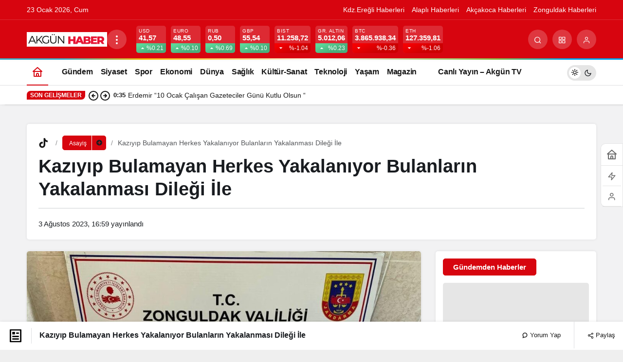

--- FILE ---
content_type: text/html; charset=UTF-8
request_url: https://www.akgunhaber.com/kaziyip-bulamayan-herkes-yakalaniyor-bulanlarin-yakalanmasi-dilegi-ile/
body_size: 43148
content:
<!doctype html><html lang="tr" prefix="og: http://ogp.me/ns#" class="light-mode"><head><script data-no-optimize="1">var litespeed_docref=sessionStorage.getItem("litespeed_docref");litespeed_docref&&(Object.defineProperty(document,"referrer",{get:function(){return litespeed_docref}}),sessionStorage.removeItem("litespeed_docref"));</script> <meta charset="UTF-8"><style id="litespeed-ccss">ul{box-sizing:border-box}:root{--wp--preset--font-size--normal:16px;--wp--preset--font-size--huge:42px}body{--wp--preset--color--black:#000;--wp--preset--color--cyan-bluish-gray:#abb8c3;--wp--preset--color--white:#fff;--wp--preset--color--pale-pink:#f78da7;--wp--preset--color--vivid-red:#cf2e2e;--wp--preset--color--luminous-vivid-orange:#ff6900;--wp--preset--color--luminous-vivid-amber:#fcb900;--wp--preset--color--light-green-cyan:#7bdcb5;--wp--preset--color--vivid-green-cyan:#00d084;--wp--preset--color--pale-cyan-blue:#8ed1fc;--wp--preset--color--vivid-cyan-blue:#0693e3;--wp--preset--color--vivid-purple:#9b51e0;--wp--preset--gradient--vivid-cyan-blue-to-vivid-purple:linear-gradient(135deg,rgba(6,147,227,1) 0%,#9b51e0 100%);--wp--preset--gradient--light-green-cyan-to-vivid-green-cyan:linear-gradient(135deg,#7adcb4 0%,#00d082 100%);--wp--preset--gradient--luminous-vivid-amber-to-luminous-vivid-orange:linear-gradient(135deg,rgba(252,185,0,1) 0%,rgba(255,105,0,1) 100%);--wp--preset--gradient--luminous-vivid-orange-to-vivid-red:linear-gradient(135deg,rgba(255,105,0,1) 0%,#cf2e2e 100%);--wp--preset--gradient--very-light-gray-to-cyan-bluish-gray:linear-gradient(135deg,#eee 0%,#a9b8c3 100%);--wp--preset--gradient--cool-to-warm-spectrum:linear-gradient(135deg,#4aeadc 0%,#9778d1 20%,#cf2aba 40%,#ee2c82 60%,#fb6962 80%,#fef84c 100%);--wp--preset--gradient--blush-light-purple:linear-gradient(135deg,#ffceec 0%,#9896f0 100%);--wp--preset--gradient--blush-bordeaux:linear-gradient(135deg,#fecda5 0%,#fe2d2d 50%,#6b003e 100%);--wp--preset--gradient--luminous-dusk:linear-gradient(135deg,#ffcb70 0%,#c751c0 50%,#4158d0 100%);--wp--preset--gradient--pale-ocean:linear-gradient(135deg,#fff5cb 0%,#b6e3d4 50%,#33a7b5 100%);--wp--preset--gradient--electric-grass:linear-gradient(135deg,#caf880 0%,#71ce7e 100%);--wp--preset--gradient--midnight:linear-gradient(135deg,#020381 0%,#2874fc 100%);--wp--preset--font-size--small:13px;--wp--preset--font-size--medium:20px;--wp--preset--font-size--large:36px;--wp--preset--font-size--x-large:42px;--wp--preset--spacing--20:.44rem;--wp--preset--spacing--30:.67rem;--wp--preset--spacing--40:1rem;--wp--preset--spacing--50:1.5rem;--wp--preset--spacing--60:2.25rem;--wp--preset--spacing--70:3.38rem;--wp--preset--spacing--80:5.06rem;--wp--preset--shadow--natural:6px 6px 9px rgba(0,0,0,.2);--wp--preset--shadow--deep:12px 12px 50px rgba(0,0,0,.4);--wp--preset--shadow--sharp:6px 6px 0px rgba(0,0,0,.2);--wp--preset--shadow--outlined:6px 6px 0px -3px rgba(255,255,255,1),6px 6px rgba(0,0,0,1);--wp--preset--shadow--crisp:6px 6px 0px rgba(0,0,0,1)}#topbar .clock:before,#toplogin .button:before,#topsearch .button:before,#topsearch button:before,#breaking:before,#currency .icon,#currency .change,.weatherIcon .icon,#weather .cityListOpen,.safirTop:before,.safirSocial a:before,#breakingGroup .arrows span:before,#loginMenu a:before,form button:before,.searchWidget button:before,#header-cont .toggleMenu:before,#header-cont .membershipButton:before,#hamburgermenu span.close:before{font-family:"neva"!important;content:attr(data-icon);font-style:normal!important;font-weight:400!important;font-variant:normal!important;text-transform:none!important;line-height:1;-webkit-font-smoothing:antialiased;-moz-osx-font-smoothing:grayscale}*{outline:0;margin:0;padding:0;vertical-align:bottom;box-sizing:border-box;-moz-box-sizing:border-box}ul{list-style:none;list-style-position:outside}a{text-decoration:none}a img{border:none}img{max-width:100%;height:auto}body{font:14px "Barlow",sans-serif;color:#000;background:#efefef}h1{font-size:20px}input,textarea{font:13px "Barlow",sans-serif}.safir-logo{font-weight:700;line-height:1;font-size:20px;color:#333}.safir-logo img{width:auto;height:inherit;max-height:var(--headerHeight)}.safirBox{background:#fff;position:relative;padding:20px;box-shadow:0px 2px 8px 0px rgba(0,0,0,.05)}.pageHeading{padding-left:20px;position:relative;margin-bottom:20px}.pageHeading h1,.pageHeading .title{font-size:26px;line-height:1.2;color:#333}.pageHeading:before{content:"";display:block;width:4px;border-radius:2px;height:100%;position:absolute;left:0;top:0}img.lazy{opacity:0}.safirthumbx{position:relative;overflow:hidden;background-color:#f0f0f0;background-size:cover;background-position:50% 50%;background-repeat:no-repeat;background-image:var(--noImageForPost)}.safirthumbx:before{position:absolute;display:block;content:""}.safirthumbx .thumbnail{overflow:hidden;position:absolute;top:0;right:0;bottom:0;left:0}.safirthumbx .center{position:absolute;top:0;left:0;width:100%;height:100%;transform:translate(50%,50%)}.safirthumbx img{position:absolute;top:0;left:0;transform:translate(-50%,-50%);width:100%;height:100%;object-fit:cover}#topbar{color:#a0a0a0;border-bottom:2px solid #f9f9f9;font-size:13px}#topmenu{float:left}#topmenu ul{padding:10px 0;overflow:hidden}#topmenu li{display:inline-block;line-height:20px;margin-right:20px}#topmenu a{display:flex;align-items:center;color:#a2a2a2}#topbar .rightGroup{float:right;overflow:hidden}#topbar .clock{float:left;font-family:Arial,sans-serif;line-height:20px;padding:10px;font-size:12px}#topbar .clock:before{float:left;display:block;content:"\E018";width:20px;height:20px;line-height:20px;font-size:16px}#topbar .social{float:right;padding:8px 0}#currency{border-right:1px solid rgba(255,255,255,.2)}#currency .items{width:150px;height:50px;overflow:hidden}#currency .item{line-height:15px;padding:10px 0 10px 20px;overflow:hidden;color:#fff}#currency .item .icon{float:left;margin:3px 0}#currency .item .icon:before{display:block;font-size:24px;line-height:24px;width:34px;height:24px}#currency .item.dollar .icon:before{content:"\E033"}#currency .item.euro .icon:before{content:"\E012"}#currency .item.gold .icon:before{content:"\E02A"}#currency .item.bist .icon:before{content:"\E02C"}#currency .item .info{float:left}#currency .item .title{display:block;font-size:11px;text-transform:uppercase}#currency .item .value{font-size:13px;font-weight:500}#currency .item .change{display:inline-block;width:15px;height:15px;line-height:15px}#currency .item .change:before{font-size:10px;line-height:15px;width:15px;height:15px;vertical-align:bottom}#currency .item .change.up:before{content:"\E044"}#currency .item .change.down:before{content:"\E01E"}#weather{border-right:1px solid rgba(255,255,255,.2);padding:10px 40px 10px 20px;height:50px;position:relative;color:#fff;z-index:40}#weather .weatherDataWidget{display:none}#weather .loading{display:none;min-width:100px;height:30px;text-align:center;padding-left:20px}#weather .cities{display:none;position:absolute;width:100%;top:50px;left:1px;height:280px;overflow:scroll;background:#fff;box-shadow:0 0 22px rgba(0,0,0,.15);border-radius:0 0 3px 3px;color:#333}#weather .cities span{display:block;font-size:14px;font-weight:500;padding:0 10px;line-height:39px;border-bottom:1px solid rgba(0,0,0,.1)}#weather .icon{position:absolute;left:0;top:0;margin:3px 10px 3px 0}#weather .icon:before{height:24px;line-height:24px;font-size:24px;float:left}.weatherIcon .icon:before{content:"\E01B"}.weatherIcon .icon.icon26:before{content:"\E003"}#weather .data{padding-left:40px;position:relative}#weather .info{float:left;text-transform:uppercase}#weather .info .city{margin-bottom:2px;line-height:16px;white-space:nowrap}#weather .info .degree{font-weight:700}#weather .info .situation{font-size:11px;line-height:11px;white-space:nowrap}#weather .cityListOpen{position:absolute;right:0;top:0;display:block;width:50px;height:50px;padding:20px}#weather .cityListOpen:before{display:block;content:"\E035";font-size:10px;width:10px;height:10px;line-height:10px}header{background:#fff;box-shadow:0px 2px 8px 0px rgba(0,0,0,.05)}#header-cont{position:relative;z-index:50;min-height:70px}#header-cont .innerContainer{overflow:visible}#header-cont .toggleMenu{display:none}#header-logo{float:left;display:table;height:70px;position:relative;z-index:100;margin-right:20px}#header-logo span{display:table-row}#header-logo a{display:table-cell;vertical-align:middle}#header-logo img{width:auto}#mobileHeader{background:#fff;z-index:100000;width:100%}#hamburgermenu form{margin:10px;position:relative}#hamburgermenu input[type=text]{font-family:"Barlow",sans-serif;width:100%;display:block;font-weight:500;outline:none;border:0;font-size:14px;padding:5px 40px 5px 10px;height:40px;background:#fafafa!important;border-radius:3px!important;border:1px solid #efefef}#hamburgermenu button{background:0 0;right:12px;top:12px}#hamburgermenu{position:fixed;z-index:999999;top:0;left:-300px;width:300px;height:100%;overflow-y:scroll;background:#fff}#hamburgermenu span.close{display:block;width:40px;height:40px;position:absolute;top:10px;right:10px;background:#000}#hamburgermenu span.close:before{content:"\E025";display:block;width:20px;height:20px;line-height:20px;font-size:14px;text-align:center;color:#fff;margin:10px}#hamburgermenu .logoBlock{border-bottom:1px solid #ddd;padding:10px 50px 10px 10px}#hamburgermenu .logoBlock a{display:table-cell;height:40px;vertical-align:middle}#hamburgermenu .logoBlock img{width:auto}#mobilemenuContainer{overflow:hidden;border-top:1px solid #ededed}#mobilemenu{position:relative}#mobileSocial{margin:10px}#mobileSocial ul{margin:0 -3px}#mobileSocial a{height:28px;width:28px}#mobileSocial a:before{width:28px;height:28px;line-height:28px;font-size:14px}#overlay{display:none;width:100%;height:100%;position:fixed;background:rgba(0,0,0,.9);z-index:999998;top:0;left:0}#toplogin{float:right;margin-top:10px;position:relative}#toplogin .button{width:50px;height:50px;color:#505666;padding:15px;border-radius:3px}#toplogin .button:before{content:"\E041";display:block;width:20px;height:20px;line-height:20px;font-size:20px;text-align:center}#loginMenu{display:none;opacity:0;position:absolute;right:0;top:50px;z-index:999;width:220px;padding-top:10px}#loginMenu .items{background:#fff;box-shadow:0 0 22px rgba(0,0,0,.15);border-radius:3px;position:relative}#loginMenu .item{border-top:2px solid #f2f2f2}#loginMenu .item:first-child,#loginMenu .item:first-child a{border-top:0;border-radius:3px 3px 0 0}#loginMenu .item:last-child,#loginMenu .item:last-child a{border-radius:0 0 3px 3px}#loginMenu a{display:block;line-height:50px;padding:0 15px;white-space:nowrap;color:#303030}#loginMenu .item:first-child:before{content:"";display:block;position:absolute;right:17px;top:-8px;width:0;height:0;border-style:solid;border-width:0 8px 8px;border-color:transparent transparent #fff}#loginMenu a:before{display:block;margin:15px 0;float:left;height:20px;width:24px;line-height:20px;font-size:16px}#loginMenu a.profile:before{content:"\E041"}#topsearch{float:right;margin-top:10px}#topsearch .button{width:50px;height:50px;color:#505666;padding:15px;border-radius:3px}#topsearch .button:before{content:"\E030";display:block;width:20px;height:20px;line-height:20px;font-size:20px;text-align:center}#topsearch .form{display:none;opacity:0;position:absolute;right:10px;top:60px;z-index:999;width:220px;padding-top:10px}#topsearch form{background:#fff;box-shadow:0 0 22px rgba(0,0,0,.15);border-radius:3px;padding:10px;position:relative}#topsearch form:before{content:"";display:block;position:absolute;right:17px;top:-8px;width:0;height:0;border-style:solid;border-width:0 8px 8px;border-color:transparent transparent #fff}#topsearch input[type=text]{background:#fff;display:block;border:0;padding-right:40px;height:30px;line-height:30px}#topsearch button{position:absolute;right:10px;top:10px;display:block;border:0;width:30px;height:30px;padding:7px;border-radius:3px;color:#fff}#topsearch button:before{display:block;font-size:12px;width:16px;height:16px;text-align:center;line-height:16px;content:"\E00C"}#mainMenu{margin:0 auto;position:relative;float:right}#menu{clear:both;z-index:40;position:relative;font-weight:500;font-size:14px}#menu li{float:left}#menu a{display:flex;align-items:center;line-height:70px;position:relative;padding:0 10px;border-radius:3px;color:#111;font-size:14px;font-weight:600}#breakingGroup .innerContainer{overflow:visible}#breakingGroup .rightGroup{display:flex;border-left:1px solid rgba(255,255,255,.2)}#breakingGroup .breakingContainer{display:flex}#breakingGroup .breakingTitle{float:left;line-height:20px;font-weight:600}#breakingGroup .arrows{float:left;background:rgba(0,0,0,.1);background:-moz-linear-gradient(top,rgba(0,0,0,0) 0%,rgba(0,0,0,.1) 50%,rgba(0,0,0,0) 100%);background:-webkit-linear-gradient(top,rgba(0,0,0,0) 0%,rgba(0,0,0,.1) 50%,rgba(0,0,0,0) 100%);background:linear-gradient(to bottom,rgba(0,0,0,0) 0%,rgba(0,0,0,.1) 50%,rgba(0,0,0,0) 100%);margin:-15px 10px;height:50px;width:30px}#breakingGroup .arrows span{display:block;height:25px;text-align:center;padding:15px 0 0}#breakingGroup .arrows span.down{padding:2px 0 0}#breakingGroup .arrows span:before{display:block;height:12px;font-size:9px;content:"\E04E"}#breakingGroup .arrows span.down:before{content:"\E04F"}#breaking{width:100%;padding:15px 15px 15px 0;color:#fff}#breaking:before{line-height:20px;height:20px;width:25px;font-size:16px;display:block;float:left;content:"\E018"}#breaking .items{height:20px;overflow:hidden}#breaking .post{line-height:20px;margin-bottom:10px}#breaking .post:first-child{display:block}#breaking .post a{color:#fff}#safirPage{background:#f8f8f8;margin:auto;position:relative;box-shadow:0 0 3px rgba(0,0,0,.3)}.innerContainer{max-width:1040px;padding:0 10px;margin:auto;overflow:hidden;position:relative}#main{padding:20px 0}#content{float:left;width:68.627451%;position:relative}aside{float:right;width:29.411765%}.searchWidget{padding:0!important;position:relative}.searchWidget input[type=text]{background:#fff!important;border-radius:0;padding:10px;padding-right:40px;font-family:"Barlow",sans-serif;width:100%;display:block;font-weight:500;outline:none;border:0;font-size:14px;height:50px;border:1px solid #e9e9e9}.searchWidget button{position:absolute;right:17px;top:17px;display:block;border:0;background:0 0}.searchWidget button:before{display:block;font-size:16px;width:16px;height:16px;text-align:center;line-height:16px;content:"\E030"!important}#single .safirBox{margin-top:20px}#single .infiniteLink+.safirBox{margin-top:0}#single .metaBox{overflow:hidden;border-left:3px solid #f1f1f1;margin-bottom:20px;padding-left:10px;clear:both;color:#8d8d8d;background:-moz-linear-gradient(left,#fafafa 0%,#fff 100%);background:-webkit-linear-gradient(left,#fafafa 0%,#fff 100%);background:linear-gradient(to right,#fafafa 0%,#fff 100%);font-weight:500}#single .metaBox .meta{display:inline-block;font-size:12px;line-height:20px;text-transform:uppercase;margin-right:20px;padding:10px 0}#singleBlock .thumb img{width:100%}#singleBlock.type1 .thumb{border:1px solid #f1f1f1;padding:4px;margin-bottom:20px}#content #respond form textarea{width:100%;display:block;padding-left:50px}.infiniteLink{text-align:center}form p{overflow:hidden;position:relative;margin-bottom:15px;line-height:30px}form input[type=text],form textarea{font-family:"Barlow",sans-serif;width:100%;display:block;font-weight:500;outline:none;border:0;border-radius:3px;font-size:14px;padding:10px;height:50px;background:#f7f7f7;border:1px solid #e9e9e9;-webkit-appearance:none}form textarea{max-width:100%;width:100%;height:106px}#main .sfrIconForm form textarea{padding-left:40px!important;border:0;border:1px solid #e9e9e9}#main .sfrIconForm form textarea{height:120px;padding-top:15px}.safirSocial{display:flex;flex-wrap:wrap;gap:6px}.safirSocial li{list-style:none!important}.safirSocial a{display:block;height:24px;width:24px;background:#f1f2f3;border-radius:2px;color:#a2a2a2}.safirSocial a:before{width:24px;height:24px;line-height:24px;text-align:center;display:block;font-size:14px;float:left}.safirSocial li.facebook a:before{content:"\E03C"}.safirSocial li.twitter a:before{content:"\E028"}.safirSocial li.whatsapp a:before{content:"\E032"}.safirSocial li.instagram a:before{content:"\E005"}.safirTop{position:fixed;bottom:20px;right:20px;color:#fff;border-radius:3px;width:50px;height:50px;opacity:.9;display:none}.safirTop:before{display:block;width:30px;height:30px;text-align:center;line-height:30px;font-size:20px;margin:10px;content:"\E047"}#breadcrumb{font-size:12px;line-height:22px;margin-top:2px}#breadcrumb a{color:#000}@media all and (max-width:1024px){#topbar,#topsearch{display:none}#breakingGroup .breakingContainer{display:block}#breakingGroup .innerContainer{padding:0}#currency,#weather{background:#191919}#breakingGroup .rightGroup{position:relative;padding-left:40%;display:block;border:0}#weather{border-right:0}#currency{width:40%;position:absolute;top:0;left:0}#breaking:before{margin-left:10px}#loginMenu{opacity:1;display:block;position:absolute;right:0;top:60px;padding-top:0;z-index:999;width:100%;border-top:1px solid #ededed}#loginMenu .items,#loginMenu .item:first-child,#loginMenu .item:first-child a{border-radius:0}#loginMenu .item:first-child:before{display:none}#header-cont .membershipButton{display:block;position:absolute;z-index:2;width:60px;height:60px;border-left:1px solid #eee;top:0;right:0}#header-cont .membershipButton:before{content:"\E041";display:block;width:30px;height:30px;margin:15px;line-height:30px;font-size:20px;text-align:center}#header-cont .membershipMenuContainer{display:none}#toplogin{display:none}#topbar{text-align:center}#topbar .innerContainer{padding:0}#topmenu{float:none;display:inline-block;width:100%;background:rgba(255,255,255,.075)}#topbar .rightGroup{float:none;text-align:left}#header-cont{position:fixed;top:0;left:0;width:100%;z-index:9999}body{padding-top:60px}#header-cont .innerContainer{padding:0}#header-logo{height:60px;float:none;display:block;padding:0 60px;box-shadow:0 0 3px rgba(0,0,0,.15);position:relative;z-index:1;margin-right:0}#header-logo span{height:60px;display:block;text-align:center}#header-logo a{line-height:60px;padding:0 5px;display:inline-block}#header-logo img{vertical-align:middle}#header-cont .toggleMenu{display:block;position:absolute;z-index:2;width:60px;height:60px;border-right:1px solid #eee;top:0;left:0}#header-cont .toggleMenu:before{content:"\E010";display:block;width:30px;height:30px;line-height:30px;font-size:20px;text-align:center;margin:15px}#mainMenu{display:none}}@media all and (max-width:768px){.safirBox{padding:10px}#main{padding:0 0 10px}.innerContainer{padding:0}#content,aside{float:none;width:100%}aside{margin-top:10px}.pageHeading{padding-left:15px;margin-bottom:10px}#single .safirBox{margin-top:10px}form p{margin-bottom:10px}}@media all and (max-width:500px){#breaking:before,#breakingGroup .breakingTitle{display:none}#breakingGroup .arrows{margin-left:0}#currency .item{padding:10px 0 10px 5px}#weather{padding-left:10px;padding-right:20px;border:0}#weather .data{padding-left:35px}#weather .cityListOpen{width:100%;padding:20px 10px}#weather .cityListOpen:before{float:right}#weather .icon,#weather .info{float:left;display:block;text-align:left}}:root{--noImageForPost:url(http://akgunhaber.com/wp-content/themes/neva/images/noimage.png);--headerHeight:30px}#topbar .clock:before,a,h1{color:#0a0003}#topsearch button,#breakingGroup,.safirTop,.pageHeading:before{background:#0a0003}.safirthumbx{padding-bottom:60%}</style><link rel="preload" data-asynced="1" data-optimized="2" as="style" onload="this.onload=null;this.rel='stylesheet'" href="https://www.akgunhaber.com/wp-content/litespeed/ucss/282032f39537c5fbcbc1115570fade5e.css?ver=0efc9" /><script data-optimized="1" type="litespeed/javascript" data-src="https://www.akgunhaber.com/wp-content/plugins/litespeed-cache/assets/js/css_async.min.js"></script> <meta http-equiv="X-UA-Compatible" content="IE=edge"><meta name="viewport" content="width=device-width, initial-scale=1, minimum-scale=1"><link rel="profile" href="https://gmpg.org/xfn/11"><meta name='robots' content='index, follow, max-image-preview:large, max-snippet:-1, max-video-preview:-1' /><link rel='preload' as='style' href='https://www.akgunhaber.com/wp-content/themes/kanews/assets/css/theme.min.css' /><link rel='preload' as='style' href='https://www.akgunhaber.com/wp-content/themes/kanews/assets/css/theme-single.min.css' /><link rel='preload' as='font' href='https://www.akgunhaber.com/wp-content/themes/kanews/assets/fonts/icomoon.woff' type='font/woff' crossorigin='anonymous' /><title>Kazıyıp Bulamayan Herkes Yakalanıyor Bulanların Yakalanması Dileği İle - Akgün Haber</title><link rel="canonical" href="https://www.akgunhaber.com/kaziyip-bulamayan-herkes-yakalaniyor-bulanlarin-yakalanmasi-dilegi-ile/" /><meta property="og:locale" content="tr_TR" /><meta property="og:type" content="article" /><meta property="og:title" content="Kazıyıp Bulamayan Herkes Yakalanıyor Bulanların Yakalanması Dileği İle - Akgün Haber" /><meta property="og:description" content="Zonguldak’ın Gökçebey ilçesinde ormanlık alanda kaçak kazı yapan 2 kişinin Jandarma tarafından gözaltına alındığı bildirildi. Konu&#046;&#046;&#046;" /><meta property="og:url" content="https://www.akgunhaber.com/kaziyip-bulamayan-herkes-yakalaniyor-bulanlarin-yakalanmasi-dilegi-ile/" /><meta property="og:site_name" content="Akgün Haber" /><meta property="article:publisher" content="https://www.facebook.com/akgun.akgun.9889" /><meta property="article:published_time" content="2023-08-03T13:59:16+00:00" /><meta property="og:image" content="https://www.akgunhaber.com/wp-content/uploads/2023/08/IMG-20230803-WA0061.jpg" /><meta property="og:image:width" content="1280" /><meta property="og:image:height" content="960" /><meta property="og:image:type" content="image/jpeg" /><meta name="author" content="Editör Yazar" /><meta name="twitter:card" content="summary_large_image" /><meta name="twitter:creator" content="@akgunhaber" /><meta name="twitter:site" content="@akgunhaber" /><meta name="twitter:label1" content="Yazan:" /><meta name="twitter:data1" content="Editör Yazar" /><meta name="twitter:label2" content="Tahmini okuma süresi" /><meta name="twitter:data2" content="1 dakika" /> <script type="application/ld+json" class="yoast-schema-graph">{"@context":"https://schema.org","@graph":[{"@type":"NewsArticle","@id":"https://www.akgunhaber.com/kaziyip-bulamayan-herkes-yakalaniyor-bulanlarin-yakalanmasi-dilegi-ile/#article","isPartOf":{"@id":"https://www.akgunhaber.com/kaziyip-bulamayan-herkes-yakalaniyor-bulanlarin-yakalanmasi-dilegi-ile/"},"author":{"name":"Editör Yazar","@id":"https://www.akgunhaber.com/#/schema/person/0018bbde9e82d2d330545ad78957b361"},"headline":"Kazıyıp Bulamayan Herkes Yakalanıyor Bulanların Yakalanması Dileği İle","datePublished":"2023-08-03T13:59:16+00:00","mainEntityOfPage":{"@id":"https://www.akgunhaber.com/kaziyip-bulamayan-herkes-yakalaniyor-bulanlarin-yakalanmasi-dilegi-ile/"},"wordCount":141,"commentCount":0,"publisher":{"@id":"https://www.akgunhaber.com/#organization"},"image":{"@id":"https://www.akgunhaber.com/kaziyip-bulamayan-herkes-yakalaniyor-bulanlarin-yakalanmasi-dilegi-ile/#primaryimage"},"thumbnailUrl":"https://www.akgunhaber.com/wp-content/uploads/2023/08/IMG-20230803-WA0061.jpg","keywords":["#Kaçak kazı#define"],"articleSection":["Asayiş","Kdz.Ereğli Haberleri","Zonguldak Haberleri"],"inLanguage":"tr","potentialAction":[{"@type":"CommentAction","name":"Comment","target":["https://www.akgunhaber.com/kaziyip-bulamayan-herkes-yakalaniyor-bulanlarin-yakalanmasi-dilegi-ile/#respond"]}]},{"@type":"WebPage","@id":"https://www.akgunhaber.com/kaziyip-bulamayan-herkes-yakalaniyor-bulanlarin-yakalanmasi-dilegi-ile/","url":"https://www.akgunhaber.com/kaziyip-bulamayan-herkes-yakalaniyor-bulanlarin-yakalanmasi-dilegi-ile/","name":"Kazıyıp Bulamayan Herkes Yakalanıyor Bulanların Yakalanması Dileği İle - Akgün Haber","isPartOf":{"@id":"https://www.akgunhaber.com/#website"},"primaryImageOfPage":{"@id":"https://www.akgunhaber.com/kaziyip-bulamayan-herkes-yakalaniyor-bulanlarin-yakalanmasi-dilegi-ile/#primaryimage"},"image":{"@id":"https://www.akgunhaber.com/kaziyip-bulamayan-herkes-yakalaniyor-bulanlarin-yakalanmasi-dilegi-ile/#primaryimage"},"thumbnailUrl":"https://www.akgunhaber.com/wp-content/uploads/2023/08/IMG-20230803-WA0061.jpg","datePublished":"2023-08-03T13:59:16+00:00","breadcrumb":{"@id":"https://www.akgunhaber.com/kaziyip-bulamayan-herkes-yakalaniyor-bulanlarin-yakalanmasi-dilegi-ile/#breadcrumb"},"inLanguage":"tr","potentialAction":[{"@type":"ReadAction","target":["https://www.akgunhaber.com/kaziyip-bulamayan-herkes-yakalaniyor-bulanlarin-yakalanmasi-dilegi-ile/"]}]},{"@type":"ImageObject","inLanguage":"tr","@id":"https://www.akgunhaber.com/kaziyip-bulamayan-herkes-yakalaniyor-bulanlarin-yakalanmasi-dilegi-ile/#primaryimage","url":"https://www.akgunhaber.com/wp-content/uploads/2023/08/IMG-20230803-WA0061.jpg","contentUrl":"https://www.akgunhaber.com/wp-content/uploads/2023/08/IMG-20230803-WA0061.jpg","width":1280,"height":960},{"@type":"BreadcrumbList","@id":"https://www.akgunhaber.com/kaziyip-bulamayan-herkes-yakalaniyor-bulanlarin-yakalanmasi-dilegi-ile/#breadcrumb","itemListElement":[{"@type":"ListItem","position":1,"name":"Home","item":"https://www.akgunhaber.com/"},{"@type":"ListItem","position":2,"name":"Kazıyıp Bulamayan Herkes Yakalanıyor Bulanların Yakalanması Dileği İle"}]},{"@type":"WebSite","@id":"https://www.akgunhaber.com/#website","url":"https://www.akgunhaber.com/","name":"Akgün Haber","description":"Kdz.Ereğli’nin nabzını tutan, güvenilir ve hızlı haber kaynağınız: Akgün Haber, Ereğli’nin sesi!","publisher":{"@id":"https://www.akgunhaber.com/#organization"},"potentialAction":[{"@type":"SearchAction","target":{"@type":"EntryPoint","urlTemplate":"https://www.akgunhaber.com/?s={search_term_string}"},"query-input":{"@type":"PropertyValueSpecification","valueRequired":true,"valueName":"search_term_string"}}],"inLanguage":"tr"},{"@type":"Organization","@id":"https://www.akgunhaber.com/#organization","name":"Akgün Haber","url":"https://www.akgunhaber.com/","logo":{"@type":"ImageObject","inLanguage":"tr","@id":"https://www.akgunhaber.com/#/schema/logo/image/","url":"https://www.akgunhaber.com/wp-content/uploads/2025/02/logo-2.jpg","contentUrl":"https://www.akgunhaber.com/wp-content/uploads/2025/02/logo-2.jpg","width":165,"height":30,"caption":"Akgün Haber"},"image":{"@id":"https://www.akgunhaber.com/#/schema/logo/image/"},"sameAs":["https://www.facebook.com/akgun.akgun.9889","https://x.com/akgunhaber"]},{"@type":"Person","@id":"https://www.akgunhaber.com/#/schema/person/0018bbde9e82d2d330545ad78957b361","name":"Editör Yazar","image":{"@type":"ImageObject","inLanguage":"tr","@id":"https://www.akgunhaber.com/#/schema/person/image/","url":"https://www.akgunhaber.com/wp-content/litespeed/avatar/5a196037c17e45a63fd30adee2006038.jpg?ver=1769034881","contentUrl":"https://www.akgunhaber.com/wp-content/litespeed/avatar/5a196037c17e45a63fd30adee2006038.jpg?ver=1769034881","caption":"Editör Yazar"},"sameAs":["http://www.akgunhaber.com"],"url":"https://www.akgunhaber.com/author/hakan/"}]}</script> <link rel='dns-prefetch' href='//s.gravatar.com' /><link rel='dns-prefetch' href='//fonts.googleapis.com' /><link rel='dns-prefetch' href='//fonts.gstatic.com' /><link rel='dns-prefetch' href='//cdnjs.cloudflare.com' /><link rel='dns-prefetch' href='//www.google-analytics.com' /><link rel="alternate" type="application/rss+xml" title="Akgün Haber &raquo; akışı" href="https://www.akgunhaber.com/feed/" /><link rel="alternate" type="application/rss+xml" title="Akgün Haber &raquo; yorum akışı" href="https://www.akgunhaber.com/comments/feed/" /><link rel="alternate" type="application/rss+xml" title="Akgün Haber &raquo; Kazıyıp Bulamayan Herkes Yakalanıyor Bulanların Yakalanması Dileği İle yorum akışı" href="https://www.akgunhaber.com/kaziyip-bulamayan-herkes-yakalaniyor-bulanlarin-yakalanmasi-dilegi-ile/feed/" /><link rel="alternate" title="oEmbed (JSON)" type="application/json+oembed" href="https://www.akgunhaber.com/wp-json/oembed/1.0/embed?url=https%3A%2F%2Fwww.akgunhaber.com%2Fkaziyip-bulamayan-herkes-yakalaniyor-bulanlarin-yakalanmasi-dilegi-ile%2F" /><link rel="alternate" title="oEmbed (XML)" type="text/xml+oembed" href="https://www.akgunhaber.com/wp-json/oembed/1.0/embed?url=https%3A%2F%2Fwww.akgunhaber.com%2Fkaziyip-bulamayan-herkes-yakalaniyor-bulanlarin-yakalanmasi-dilegi-ile%2F&#038;format=xml" /><meta name="datePublished" content="2023-08-03T16:59:16+03:00" /><meta name="dateModified" content="2023-08-03T16:59:16+03:00" /><meta name="url" content="https://www.akgunhaber.com/kaziyip-bulamayan-herkes-yakalaniyor-bulanlarin-yakalanmasi-dilegi-ile/" /><meta name="articleSection" content="news" /><meta name="articleAuthor" content="Editör Yazar" /><meta property="article:published_time" content="2023-08-03T16:59:16+03:00" /><meta property="og:site_name" content="Akgün Haber" /><meta property="og:type" content="article" /><meta property="og:url" content="https://www.akgunhaber.com/kaziyip-bulamayan-herkes-yakalaniyor-bulanlarin-yakalanmasi-dilegi-ile/" /><meta property="og:title" content="Kazıyıp Bulamayan Herkes Yakalanıyor Bulanların Yakalanması Dileği İle - Akgün Haber" /><meta property="twitter:title" content="Kazıyıp Bulamayan Herkes Yakalanıyor Bulanların Yakalanması Dileği İle - Akgün Haber" /><meta name="twitter:card" content="summary_large_image" /><meta property="og:image:width" content="1280" /><meta property="og:image:height" content="960" /><meta property="og:image" content="https://www.akgunhaber.com/wp-content/uploads/2023/08/IMG-20230803-WA0061.jpg" /><meta property="twitter:image" content="https://www.akgunhaber.com/wp-content/uploads/2023/08/IMG-20230803-WA0061.jpg" />
<style id='wp-img-auto-sizes-contain-inline-css'>img:is([sizes=auto i],[sizes^="auto," i]){contain-intrinsic-size:3000px 1500px}
/*# sourceURL=wp-img-auto-sizes-contain-inline-css */</style><style id='kanews-theme-inline-css'>.kanews-post-thumb:before, .kanews-slider-wrapper:not(.slick-initialized):before, .kanews-slide-thumb:before{background-image:url()}.dark-mode .site-header-logo img{content:url(https://www.akgunhaber.com/wp-content/uploads/2025/02/logo-2.jpg);width:165px}@media (min-width:992px){.kanews-post-headline{}}
/*# sourceURL=kanews-theme-inline-css */</style><style id='kanews-theme-single-inline-css'>@media (min-width:992px){.kanews-article-title{}}@media (min-width:992px){.kanews-article-title+p{}}@media (min-width:992px){.kanews-article-meta{}}@media (min-width:992px){.kanews-article-content li, .kanews-article-content p, .kanews-article-content{}}
/*# sourceURL=kanews-theme-single-inline-css */</style> <script type="litespeed/javascript" data-src="https://www.akgunhaber.com/wp-includes/js/jquery/jquery.min.js" id="jquery-core-js"></script> <link rel="https://api.w.org/" href="https://www.akgunhaber.com/wp-json/" /><link rel="alternate" title="JSON" type="application/json" href="https://www.akgunhaber.com/wp-json/wp/v2/posts/55367" /><meta name="generator" content="WordPress 6.9" /><link rel='shortlink' href='https://www.akgunhaber.com/?p=55367' /><link rel="manifest" href="https://www.akgunhaber.com//manifest.json"><link rel="prefetch" href="https://www.akgunhaber.com//manifest.json"><meta name="apple-mobile-web-app-statubar" content=""> <script type="litespeed/javascript">if('serviceWorker' in navigator){window.addEventListener('load',function(){navigator.serviceWorker.register('https://www.akgunhaber.com/service-worker.js').then(function(registration){console.log('ServiceWorker registration successful with scope: ',registration.scope)},function(err){console.log('ServiceWorker registration failed: ',err)})})}</script> <script id="kanews-theme-schema" type="application/ld+json">{"@context": "https://schema.org","@graph": [
 {
 "@type": "Organization",
 "@id": "https://www.akgunhaber.com/#organization",
 "url": "https://www.akgunhaber.com/",
 "name": "Akgün Haber",
 "logo": {
 "@type": "ImageObject",
 "url": "https://www.akgunhaber.com/wp-content/uploads/2025/02/logo-2.jpg",
 "width": "165",
 "height": "30"
 }
 },
 {
 "@type": "ImageObject",
 "@id": "https://www.akgunhaber.com/kaziyip-bulamayan-herkes-yakalaniyor-bulanlarin-yakalanmasi-dilegi-ile/#primaryImage",
 "url": "https://www.akgunhaber.com/wp-content/uploads/2023/08/IMG-20230803-WA0061.jpg",
 "width": 1280,
 "height": 960,
 "inLanguage": "tr"
 },
 {
 "@type": "WebSite",
 "@id": "https://www.akgunhaber.com/#website",
 "url": "https://www.akgunhaber.com",
 "name": "Akgün Haber",
 "description": "Kdz.Ereğli’nin nabzını tutan, güvenilir ve hızlı haber kaynağınız: Akgün Haber, Ereğli’nin sesi!",
 "publisher": {
 "@id": "https://www.akgunhaber.com/#organization"
 },
 "inLanguage": "tr",
 "potentialAction": {
 "@type": "SearchAction",
 "target": "https://www.akgunhaber.com/?s={search_term_string}",
 "query-input": "required name=search_term_string"
 }
 },
 {
 "@type": "WebPage",
 "@id": "https://www.akgunhaber.com/kaziyip-bulamayan-herkes-yakalaniyor-bulanlarin-yakalanmasi-dilegi-ile/#webpage",
 "url": "https://www.akgunhaber.com/kaziyip-bulamayan-herkes-yakalaniyor-bulanlarin-yakalanmasi-dilegi-ile/",
 "inLanguage": "tr",
 "name": "Kazıyıp Bulamayan Herkes Yakalanıyor Bulanların Yakalanması Dileği İle - Akgün Haber",
 "isPartOf": {
 "@id": "https://www.akgunhaber.com/#website"
 },
 "primaryImageOfPage": {
 "@id": "https://www.akgunhaber.com/kaziyip-bulamayan-herkes-yakalaniyor-bulanlarin-yakalanmasi-dilegi-ile/#primaryImage"
 }
 },
 {
 "@id": "#post-55367",
 "@type": "NewsArticle",
 "headline": "Kazıyıp Bulamayan Herkes Yakalanıyor Bulanların Yakalanması Dileği İle - Akgün Haber",
 "url": "https://www.akgunhaber.com/kaziyip-bulamayan-herkes-yakalaniyor-bulanlarin-yakalanmasi-dilegi-ile/",
 "isPartOf": {
 "@id": "https://www.akgunhaber.com/kaziyip-bulamayan-herkes-yakalaniyor-bulanlarin-yakalanmasi-dilegi-ile/#webpage"
 },
 "inLanguage": "tr",
 "author": {
 "@type": "Person",
 "name": "Editör Yazar",
 "url": "https://www.akgunhaber.com/author/"
 },
 "keywords": [
 "#Kaçak kazı#define"
 ],
 "articleSection": "Asayiş",
 "datePublished": "2023-08-03T16:59:16+03:00",
 "dateModified": "2023-08-03T16:59:16+03:00",
 "publisher": {
 "@id": "https://www.akgunhaber.com/#organization"
 },
 "image": {
 "@id": "https://www.akgunhaber.com/kaziyip-bulamayan-herkes-yakalaniyor-bulanlarin-yakalanmasi-dilegi-ile/#primaryImage"
 },
 "mainEntityOfPage": {
 "@id": "https://www.akgunhaber.com/kaziyip-bulamayan-herkes-yakalaniyor-bulanlarin-yakalanmasi-dilegi-ile/#webpage"
 }
 }
]}</script> <meta name="theme-color" content="#e50914" /><meta name="msapplication-navbutton-color" content="#e50914" /><meta name="apple-mobile-web-app-status-bar-style" content="#e50914" /><style id='global-styles-inline-css'>:root{--wp--preset--aspect-ratio--square: 1;--wp--preset--aspect-ratio--4-3: 4/3;--wp--preset--aspect-ratio--3-4: 3/4;--wp--preset--aspect-ratio--3-2: 3/2;--wp--preset--aspect-ratio--2-3: 2/3;--wp--preset--aspect-ratio--16-9: 16/9;--wp--preset--aspect-ratio--9-16: 9/16;--wp--preset--color--black: #000000;--wp--preset--color--cyan-bluish-gray: #abb8c3;--wp--preset--color--white: #ffffff;--wp--preset--color--pale-pink: #f78da7;--wp--preset--color--vivid-red: #cf2e2e;--wp--preset--color--luminous-vivid-orange: #ff6900;--wp--preset--color--luminous-vivid-amber: #fcb900;--wp--preset--color--light-green-cyan: #7bdcb5;--wp--preset--color--vivid-green-cyan: #00d084;--wp--preset--color--pale-cyan-blue: #8ed1fc;--wp--preset--color--vivid-cyan-blue: #0693e3;--wp--preset--color--vivid-purple: #9b51e0;--wp--preset--gradient--vivid-cyan-blue-to-vivid-purple: linear-gradient(135deg,rgb(6,147,227) 0%,rgb(155,81,224) 100%);--wp--preset--gradient--light-green-cyan-to-vivid-green-cyan: linear-gradient(135deg,rgb(122,220,180) 0%,rgb(0,208,130) 100%);--wp--preset--gradient--luminous-vivid-amber-to-luminous-vivid-orange: linear-gradient(135deg,rgb(252,185,0) 0%,rgb(255,105,0) 100%);--wp--preset--gradient--luminous-vivid-orange-to-vivid-red: linear-gradient(135deg,rgb(255,105,0) 0%,rgb(207,46,46) 100%);--wp--preset--gradient--very-light-gray-to-cyan-bluish-gray: linear-gradient(135deg,rgb(238,238,238) 0%,rgb(169,184,195) 100%);--wp--preset--gradient--cool-to-warm-spectrum: linear-gradient(135deg,rgb(74,234,220) 0%,rgb(151,120,209) 20%,rgb(207,42,186) 40%,rgb(238,44,130) 60%,rgb(251,105,98) 80%,rgb(254,248,76) 100%);--wp--preset--gradient--blush-light-purple: linear-gradient(135deg,rgb(255,206,236) 0%,rgb(152,150,240) 100%);--wp--preset--gradient--blush-bordeaux: linear-gradient(135deg,rgb(254,205,165) 0%,rgb(254,45,45) 50%,rgb(107,0,62) 100%);--wp--preset--gradient--luminous-dusk: linear-gradient(135deg,rgb(255,203,112) 0%,rgb(199,81,192) 50%,rgb(65,88,208) 100%);--wp--preset--gradient--pale-ocean: linear-gradient(135deg,rgb(255,245,203) 0%,rgb(182,227,212) 50%,rgb(51,167,181) 100%);--wp--preset--gradient--electric-grass: linear-gradient(135deg,rgb(202,248,128) 0%,rgb(113,206,126) 100%);--wp--preset--gradient--midnight: linear-gradient(135deg,rgb(2,3,129) 0%,rgb(40,116,252) 100%);--wp--preset--font-size--small: 13px;--wp--preset--font-size--medium: 20px;--wp--preset--font-size--large: 36px;--wp--preset--font-size--x-large: 42px;--wp--preset--spacing--20: 0.44rem;--wp--preset--spacing--30: 0.67rem;--wp--preset--spacing--40: 1rem;--wp--preset--spacing--50: 1.5rem;--wp--preset--spacing--60: 2.25rem;--wp--preset--spacing--70: 3.38rem;--wp--preset--spacing--80: 5.06rem;--wp--preset--shadow--natural: 6px 6px 9px rgba(0, 0, 0, 0.2);--wp--preset--shadow--deep: 12px 12px 50px rgba(0, 0, 0, 0.4);--wp--preset--shadow--sharp: 6px 6px 0px rgba(0, 0, 0, 0.2);--wp--preset--shadow--outlined: 6px 6px 0px -3px rgb(255, 255, 255), 6px 6px rgb(0, 0, 0);--wp--preset--shadow--crisp: 6px 6px 0px rgb(0, 0, 0);}:where(.is-layout-flex){gap: 0.5em;}:where(.is-layout-grid){gap: 0.5em;}body .is-layout-flex{display: flex;}.is-layout-flex{flex-wrap: wrap;align-items: center;}.is-layout-flex > :is(*, div){margin: 0;}body .is-layout-grid{display: grid;}.is-layout-grid > :is(*, div){margin: 0;}:where(.wp-block-columns.is-layout-flex){gap: 2em;}:where(.wp-block-columns.is-layout-grid){gap: 2em;}:where(.wp-block-post-template.is-layout-flex){gap: 1.25em;}:where(.wp-block-post-template.is-layout-grid){gap: 1.25em;}.has-black-color{color: var(--wp--preset--color--black) !important;}.has-cyan-bluish-gray-color{color: var(--wp--preset--color--cyan-bluish-gray) !important;}.has-white-color{color: var(--wp--preset--color--white) !important;}.has-pale-pink-color{color: var(--wp--preset--color--pale-pink) !important;}.has-vivid-red-color{color: var(--wp--preset--color--vivid-red) !important;}.has-luminous-vivid-orange-color{color: var(--wp--preset--color--luminous-vivid-orange) !important;}.has-luminous-vivid-amber-color{color: var(--wp--preset--color--luminous-vivid-amber) !important;}.has-light-green-cyan-color{color: var(--wp--preset--color--light-green-cyan) !important;}.has-vivid-green-cyan-color{color: var(--wp--preset--color--vivid-green-cyan) !important;}.has-pale-cyan-blue-color{color: var(--wp--preset--color--pale-cyan-blue) !important;}.has-vivid-cyan-blue-color{color: var(--wp--preset--color--vivid-cyan-blue) !important;}.has-vivid-purple-color{color: var(--wp--preset--color--vivid-purple) !important;}.has-black-background-color{background-color: var(--wp--preset--color--black) !important;}.has-cyan-bluish-gray-background-color{background-color: var(--wp--preset--color--cyan-bluish-gray) !important;}.has-white-background-color{background-color: var(--wp--preset--color--white) !important;}.has-pale-pink-background-color{background-color: var(--wp--preset--color--pale-pink) !important;}.has-vivid-red-background-color{background-color: var(--wp--preset--color--vivid-red) !important;}.has-luminous-vivid-orange-background-color{background-color: var(--wp--preset--color--luminous-vivid-orange) !important;}.has-luminous-vivid-amber-background-color{background-color: var(--wp--preset--color--luminous-vivid-amber) !important;}.has-light-green-cyan-background-color{background-color: var(--wp--preset--color--light-green-cyan) !important;}.has-vivid-green-cyan-background-color{background-color: var(--wp--preset--color--vivid-green-cyan) !important;}.has-pale-cyan-blue-background-color{background-color: var(--wp--preset--color--pale-cyan-blue) !important;}.has-vivid-cyan-blue-background-color{background-color: var(--wp--preset--color--vivid-cyan-blue) !important;}.has-vivid-purple-background-color{background-color: var(--wp--preset--color--vivid-purple) !important;}.has-black-border-color{border-color: var(--wp--preset--color--black) !important;}.has-cyan-bluish-gray-border-color{border-color: var(--wp--preset--color--cyan-bluish-gray) !important;}.has-white-border-color{border-color: var(--wp--preset--color--white) !important;}.has-pale-pink-border-color{border-color: var(--wp--preset--color--pale-pink) !important;}.has-vivid-red-border-color{border-color: var(--wp--preset--color--vivid-red) !important;}.has-luminous-vivid-orange-border-color{border-color: var(--wp--preset--color--luminous-vivid-orange) !important;}.has-luminous-vivid-amber-border-color{border-color: var(--wp--preset--color--luminous-vivid-amber) !important;}.has-light-green-cyan-border-color{border-color: var(--wp--preset--color--light-green-cyan) !important;}.has-vivid-green-cyan-border-color{border-color: var(--wp--preset--color--vivid-green-cyan) !important;}.has-pale-cyan-blue-border-color{border-color: var(--wp--preset--color--pale-cyan-blue) !important;}.has-vivid-cyan-blue-border-color{border-color: var(--wp--preset--color--vivid-cyan-blue) !important;}.has-vivid-purple-border-color{border-color: var(--wp--preset--color--vivid-purple) !important;}.has-vivid-cyan-blue-to-vivid-purple-gradient-background{background: var(--wp--preset--gradient--vivid-cyan-blue-to-vivid-purple) !important;}.has-light-green-cyan-to-vivid-green-cyan-gradient-background{background: var(--wp--preset--gradient--light-green-cyan-to-vivid-green-cyan) !important;}.has-luminous-vivid-amber-to-luminous-vivid-orange-gradient-background{background: var(--wp--preset--gradient--luminous-vivid-amber-to-luminous-vivid-orange) !important;}.has-luminous-vivid-orange-to-vivid-red-gradient-background{background: var(--wp--preset--gradient--luminous-vivid-orange-to-vivid-red) !important;}.has-very-light-gray-to-cyan-bluish-gray-gradient-background{background: var(--wp--preset--gradient--very-light-gray-to-cyan-bluish-gray) !important;}.has-cool-to-warm-spectrum-gradient-background{background: var(--wp--preset--gradient--cool-to-warm-spectrum) !important;}.has-blush-light-purple-gradient-background{background: var(--wp--preset--gradient--blush-light-purple) !important;}.has-blush-bordeaux-gradient-background{background: var(--wp--preset--gradient--blush-bordeaux) !important;}.has-luminous-dusk-gradient-background{background: var(--wp--preset--gradient--luminous-dusk) !important;}.has-pale-ocean-gradient-background{background: var(--wp--preset--gradient--pale-ocean) !important;}.has-electric-grass-gradient-background{background: var(--wp--preset--gradient--electric-grass) !important;}.has-midnight-gradient-background{background: var(--wp--preset--gradient--midnight) !important;}.has-small-font-size{font-size: var(--wp--preset--font-size--small) !important;}.has-medium-font-size{font-size: var(--wp--preset--font-size--medium) !important;}.has-large-font-size{font-size: var(--wp--preset--font-size--large) !important;}.has-x-large-font-size{font-size: var(--wp--preset--font-size--x-large) !important;}
/*# sourceURL=global-styles-inline-css */</style></head><body class="wp-singular post-template-default single single-post postid-55367 single-format-standard wp-theme-kanews kanews-theme-by-kanthemes header-line category-3075 single-layout-box"><div id="page" class="site-wrapper"><div class="site-head site-head-1"><header id="header" class="site-header"><div class="site-header-wrapper header-skin-dark"><div class="site-subheader hidden-mobile"><div class="container"><div class="row site-row align-items-center justify-content-between"><div class="col"><div class="site-subheader-left d-flex flex-wrap no-gutters align-items-center"><div data-toggle="kanews-weather-select-city" class="kanews-city-weather-wrapper" data-city="Zonguldak"></div><div id="kanews-weather-select-city" class="kanews-waether-cities kanews-scroll "><input placeholder="Şehir ara" id="kanews-weather-search" /><div class="kanews-weather-city" data-city="İstanbul">İstanbul</div><div class="kanews-weather-city" data-city="Ankara">Ankara</div><div class="kanews-weather-city" data-city="İzmir">İzmir</div><div class="kanews-weather-city" data-city="Adana">Adana</div><div class="kanews-weather-city" data-city="Adıyaman">Adıyaman</div><div class="kanews-weather-city" data-city="Afyonkarahisar">Afyonkarahisar</div><div class="kanews-weather-city" data-city="Ağrı">Ağrı</div><div class="kanews-weather-city" data-city="Aksaray">Aksaray</div><div class="kanews-weather-city" data-city="Amasya">Amasya</div><div class="kanews-weather-city" data-city="Antalya">Antalya</div><div class="kanews-weather-city" data-city="Ardahan">Ardahan</div><div class="kanews-weather-city" data-city="Artvin">Artvin</div><div class="kanews-weather-city" data-city="Aydın">Aydın</div><div class="kanews-weather-city" data-city="Balıkesir">Balıkesir</div><div class="kanews-weather-city" data-city="Bartın">Bartın</div><div class="kanews-weather-city" data-city="Batman">Batman</div><div class="kanews-weather-city" data-city="Bayburt">Bayburt</div><div class="kanews-weather-city" data-city="Bilecik">Bilecik</div><div class="kanews-weather-city" data-city="Bingöl">Bingöl</div><div class="kanews-weather-city" data-city="Bitlis">Bitlis</div><div class="kanews-weather-city" data-city="Bolu">Bolu</div><div class="kanews-weather-city" data-city="Burdur">Burdur</div><div class="kanews-weather-city" data-city="Bursa">Bursa</div><div class="kanews-weather-city" data-city="Çanakkale">Çanakkale</div><div class="kanews-weather-city" data-city="Çankırı">Çankırı</div><div class="kanews-weather-city" data-city="Çorum">Çorum</div><div class="kanews-weather-city" data-city="Denizli">Denizli</div><div class="kanews-weather-city" data-city="Diyarbakır">Diyarbakır</div><div class="kanews-weather-city" data-city="Düzce">Düzce</div><div class="kanews-weather-city" data-city="Edirne">Edirne</div><div class="kanews-weather-city" data-city="Elazığ">Elazığ</div><div class="kanews-weather-city" data-city="Erzincan">Erzincan</div><div class="kanews-weather-city" data-city="Erzurum">Erzurum</div><div class="kanews-weather-city" data-city="Eskişehir">Eskişehir</div><div class="kanews-weather-city" data-city="Gaziantep">Gaziantep</div><div class="kanews-weather-city" data-city="Giresun">Giresun</div><div class="kanews-weather-city" data-city="Gümüşhane">Gümüşhane</div><div class="kanews-weather-city" data-city="Hakkâri">Hakkâri</div><div class="kanews-weather-city" data-city="Hatay">Hatay</div><div class="kanews-weather-city" data-city="Iğdır">Iğdır</div><div class="kanews-weather-city" data-city="Isparta">Isparta</div><div class="kanews-weather-city" data-city="Kahramanmaraş">Kahramanmaraş</div><div class="kanews-weather-city" data-city="Karabük">Karabük</div><div class="kanews-weather-city" data-city="Karaman">Karaman</div><div class="kanews-weather-city" data-city="Kars">Kars</div><div class="kanews-weather-city" data-city="Kastamonu">Kastamonu</div><div class="kanews-weather-city" data-city="Kayseri">Kayseri</div><div class="kanews-weather-city" data-city="Kırıkkale">Kırıkkale</div><div class="kanews-weather-city" data-city="Kırklareli">Kırklareli</div><div class="kanews-weather-city" data-city="Kırşehir">Kırşehir</div><div class="kanews-weather-city" data-city="Kilis">Kilis</div><div class="kanews-weather-city" data-city="Kocaeli">Kocaeli</div><div class="kanews-weather-city" data-city="Konya">Konya</div><div class="kanews-weather-city" data-city="Kütahya">Kütahya</div><div class="kanews-weather-city" data-city="Malatya">Malatya</div><div class="kanews-weather-city" data-city="Manisa">Manisa</div><div class="kanews-weather-city" data-city="Mardin">Mardin</div><div class="kanews-weather-city" data-city="Mersin">Mersin</div><div class="kanews-weather-city" data-city="Muğla">Muğla</div><div class="kanews-weather-city" data-city="Muş">Muş</div><div class="kanews-weather-city" data-city="Nevşehir">Nevşehir</div><div class="kanews-weather-city" data-city="Niğde">Niğde</div><div class="kanews-weather-city" data-city="Ordu">Ordu</div><div class="kanews-weather-city" data-city="Osmaniye">Osmaniye</div><div class="kanews-weather-city" data-city="Rize">Rize</div><div class="kanews-weather-city" data-city="Sakarya">Sakarya</div><div class="kanews-weather-city" data-city="Samsun">Samsun</div><div class="kanews-weather-city" data-city="Siirt">Siirt</div><div class="kanews-weather-city" data-city="Sinop">Sinop</div><div class="kanews-weather-city" data-city="Sivas">Sivas</div><div class="kanews-weather-city" data-city="Şırnak">Şırnak</div><div class="kanews-weather-city" data-city="Tekirdağ">Tekirdağ</div><div class="kanews-weather-city" data-city="Tokat">Tokat</div><div class="kanews-weather-city" data-city="Trabzon">Trabzon</div><div class="kanews-weather-city" data-city="Tunceli">Tunceli</div><div class="kanews-weather-city" data-city="Şanlıurfa">Şanlıurfa</div><div class="kanews-weather-city" data-city="Uşak">Uşak</div><div class="kanews-weather-city" data-city="Van">Van</div><div class="kanews-weather-city" data-city="Yalova">Yalova</div><div class="kanews-weather-city" data-city="Yozgat">Yozgat</div><div class="kanews-weather-city" data-city="Zonguldak">Zonguldak</div></div>			23 Ocak 2026, Cum</div></div><div class="col-auto"><div class="site-subheader-right d-flex flex-wrap align-items-center"><div class="site-subheader-menu"><ul id="menu-sag-ust" class="d-flex"><li id="menu-item-66103" class="menu-item menu-item-type-taxonomy menu-item-object-category current-post-ancestor current-menu-parent current-post-parent menu-item-66103"><a href="https://www.akgunhaber.com/K/kdz-eregli/"><span>Kdz.Ereğli Haberleri</span></a></li><li id="menu-item-66102" class="menu-item menu-item-type-taxonomy menu-item-object-category menu-item-66102"><a href="https://www.akgunhaber.com/K/alapli-haberleri/"><span>Alaplı Haberleri</span></a></li><li id="menu-item-66101" class="menu-item menu-item-type-taxonomy menu-item-object-category menu-item-66101"><a href="https://www.akgunhaber.com/K/akcakoca-haberleri/"><span>Akçakoca Haberleri</span></a></li><li id="menu-item-66104" class="menu-item menu-item-type-taxonomy menu-item-object-category current-post-ancestor current-menu-parent current-post-parent menu-item-66104"><a href="https://www.akgunhaber.com/K/zonguldak/"><span>Zonguldak Haberleri</span></a></li></ul></div></div></div></div></div></div><div class="site-header-top"><div class="container"><div class="row site-row justify-content-between align-items-center"><div class="col-auto"><div class="site-header-top-left d-flex align-items-center gap-1">
<button aria-label="Menü" class="site-mobil-menu-btn hidden-desktop" data-toggle="site-menu-block"><svg class="icon-90deg" width="28" height="28" xmlns="http://www.w3.org/2000/svg" viewBox="0 0 24 24" id="bars"><path fill="currentColor" d="M5,12a1,1,0,0,0-1,1v8a1,1,0,0,0,2,0V13A1,1,0,0,0,5,12ZM10,2A1,1,0,0,0,9,3V21a1,1,0,0,0,2,0V3A1,1,0,0,0,10,2ZM20,16a1,1,0,0,0-1,1v4a1,1,0,0,0,2,0V17A1,1,0,0,0,20,16ZM15,8a1,1,0,0,0-1,1V21a1,1,0,0,0,2,0V9A1,1,0,0,0,15,8Z"></path></svg></button><div class="site-header-logo"><a href="https://www.akgunhaber.com/" title="Akgün Haber"><img data-lazyloaded="1" src="[data-uri]" class="logo-light" data-src="https://www.akgunhaber.com/wp-content/uploads/2025/02/logo-2.jpg" data-srcset="https://www.akgunhaber.com/wp-content/uploads/2025/02/logo-2.jpg 2x, https://www.akgunhaber.com/wp-content/uploads/2025/02/logo-2.jpg 1x" alt="" width="165" height="30" /></a></div>                <button class="site-drawer-menu-btn hidden-mobile header-btn-icon" aria-label="Menüyü Aç" data-toggle="site-menu-block"><svg width="24" height="24" xmlns="http://www.w3.org/2000/svg" viewBox="0 0 24 24" id="ellipsis-v"><path fill="currentColor" d="M12,7a2,2,0,1,0-2-2A2,2,0,0,0,12,7Zm0,10a2,2,0,1,0,2,2A2,2,0,0,0,12,17Zm0-7a2,2,0,1,0,2,2A2,2,0,0,0,12,10Z"></path></svg></button></div></div><div class="col-auto hidden-mobile"><div class="site-header-top-center"><div class="site-currencies"><div class="d-flex"><div class="site-currencies-item site-currencies-up-item"><span class="site-currencies-name">USD</span><span class="site-currencies-value">41,57</span><span class="site-currencies-change"><div><i class="icon-caret"></i></div><div>%0.21</i></div></span></div><div class="site-currencies-item site-currencies-up-item"><span class="site-currencies-name">EURO</span><span class="site-currencies-value">48,55</span><span class="site-currencies-change"><div><i class="icon-caret"></i></div><div>%0.10</i></div></span></div><div class="site-currencies-item site-currencies-up-item"><span class="site-currencies-name">RUB</span><span class="site-currencies-value">0,50</span><span class="site-currencies-change"><div><i class="icon-caret"></i></div><div>%0.69</i></div></span></div><div class="site-currencies-item site-currencies-up-item"><span class="site-currencies-name">GBP</span><span class="site-currencies-value">55,54</span><span class="site-currencies-change"><div><i class="icon-caret"></i></div><div>%0.10</i></div></span></div><div class="site-currencies-item site-currencies-down-item"><span class="site-currencies-name">BIST</span><span class="site-currencies-value">11.258,72</span><span class="site-currencies-change"><div><i class="icon-caret"></i></div><div>%-1.04</i></div></span></div><div class="site-currencies-item site-currencies-up-item"><span class="site-currencies-name">GR. ALTIN</span><span class="site-currencies-value">5.012,06</span><span class="site-currencies-change"><div><i class="icon-caret"></i></div><div>%0.23</i></div></span></div><div class="site-currencies-item site-currencies-down-item"><span class="site-currencies-name">BTC</span><span class="site-currencies-value">3.865.938,34</span><span class="site-currencies-change"><div><i class="icon-caret"></i></div><div>%-0.36</i></div></span></div><div class="site-currencies-item site-currencies-down-item"><span class="site-currencies-name">ETH</span><span class="site-currencies-value">127.359,81</span><span class="site-currencies-change"><div><i class="icon-caret"></i></div><div>%-1.06</i></div></span></div></div></div></div></div><div class="col-auto col-lg"><div class="site-header-top-right"><div id="site-header-search" class="kanews-ajax-search-wrapper "> <button aria-label="Arama Yap" class="header-btn-icon" data-toggle="site-header-search-wrapper"><i class="icon-search"></i></button><div id="site-header-search-wrapper" class="is-hidden"><form role="search" method="get" class="site-header-search-form" action="https://www.akgunhaber.com/">
<input class="kanews-ajax-search" type="text" placeholder="Aramak istediğiniz kelimeyi yazın.." value="" name="s" />
<button aria-label="Arama Yap type="submit"><span class="icon-search icon-2x"></span></button><p>Aradığınız kelimeyi yazın ve entera basın, kapatmak için esc butonuna tıklayın.</p><div id="kanews-loader"></div></form><div class="kanews-popup-close-btn search-close-btn"><i class="icon-close"></i></div></div></div><div class="site-header-action "><button role="button" aria-expanded="false" data-toggle="site-header-action-content" aria-label="Servisler" class="header-btn-icon"><i aria-hidden="true" class="icon-grid"></i></button><div id="site-header-action-content"><div class="site-header-action-wrapper kanews-scroll site-header-action-style2"><button data-toggle="site-header-action-content" aria-label="Kapat"><i class="icon-close"></i></button><div class="site-header-action-btn-group"><div class="onjkln2">Hızlı Erişim</div><a href="https://www.akgunhaber.com/doviz-kurlari/"   class="site-header-action-btn"><div class="site-header-action-btn-wrapper" style="background-color:rgb(64, 140, 43, 0.25)"><div class="site-header-action-icon bg-primary" style="background: #408c2b"><i class="icon-money"></i></div><div class="site-header-action-content"><div class="site-header-action-name">Döviz Kurlar</div><div class="site-header-action-desc truncate truncate-2">Piyasanın kalbine yakından göz atın.</div></div></div></a><a href="https://www.akgunhaber.com/son-depremler/"   class="site-header-action-btn"><div class="site-header-action-btn-wrapper" style="background-color:rgb(130, 36, 227, 0.25)"><div class="site-header-action-icon bg-primary" style="background: #8224e3"><i class="icon-bolt"></i></div><div class="site-header-action-content"><div class="site-header-action-name">Son Depremler</div><div class="site-header-action-desc truncate truncate-2"></div></div></div></a><a href="https://www.akgunhaber.com/kripto-para-piyasalari/"   class="site-header-action-btn"><div class="site-header-action-btn-wrapper" style="background-color:rgb(181, 120, 41, 0.25)"><div class="site-header-action-icon bg-primary" style="background: #b57829"><i class="icon-bitcoin"></i></div><div class="site-header-action-content"><div class="site-header-action-name">Kripto Paralar</div><div class="site-header-action-desc truncate truncate-2">Kripto para piyasalarında son durum!</div></div></div></a><a href="https://www.akgunhaber.com/namaz-vakitleri/"   class="site-header-action-btn"><div class="site-header-action-btn-wrapper" style="background-color:rgb(63, 157, 204, 0.25)"><div class="site-header-action-icon bg-primary" style="background: #3f9dcc"><i class="icon-moon-fill"></i></div><div class="site-header-action-content"><div class="site-header-action-name">Namaz Vakitleri</div><div class="site-header-action-desc truncate truncate-2"></div></div></div></a><a href="https://www.akgunhaber.com/emtia/"   class="site-header-action-btn"><div class="site-header-action-btn-wrapper" style="background-color:rgb(209, 216, 4, 0.25)"><div class="site-header-action-icon bg-primary" style="background: #d1d804"><i class="icon-star"></i></div><div class="site-header-action-content"><div class="site-header-action-name">Emtia</div><div class="site-header-action-desc truncate truncate-2">Emtia'larda son durum!</div></div></div></a><a href="https://www.akgunhaber.com/hava-durumu/"   class="site-header-action-btn"><div class="site-header-action-btn-wrapper" style="background-color:rgb(32, 111, 214, 0.25)"><div class="site-header-action-icon bg-primary" style="background: #206fd6"><i class="icon-sun"></i></div><div class="site-header-action-content"><div class="site-header-action-name">Hava Durumu</div><div class="site-header-action-desc truncate truncate-2"></div></div></div></a><a href="https://www.akgunhaber.com/mac-merkezi/"   class="site-header-action-btn"><div class="site-header-action-btn-wrapper" ><div class="site-header-action-icon bg-primary" ><i class="icon-mic"></i></div><div class="site-header-action-content"><div class="site-header-action-name">Maç Merkezi</div><div class="site-header-action-desc truncate truncate-2"></div></div></div></a><a href="https://www.akgunhaber.com/puan-durumu/"   class="site-header-action-btn"><div class="site-header-action-btn-wrapper" style="background-color:rgb(27, 154, 186, 0.25)"><div class="site-header-action-icon bg-primary" style="background: #1b9aba"><i class="icon-standings"></i></div><div class="site-header-action-content"><div class="site-header-action-name">Puan Durumu</div><div class="site-header-action-desc truncate truncate-2"></div></div></div></a><a href="https://www.akgunhaber.com/gazete-mansetleri/"   class="site-header-action-btn"><div class="site-header-action-btn-wrapper" style="background-color:rgb(45, 147, 90, 0.25)"><div class="site-header-action-icon bg-primary" style="background: #2d935a"><i class="icon-newspaper"></i></div><div class="site-header-action-content"><div class="site-header-action-name">Gazeteler</div><div class="site-header-action-desc truncate truncate-2">Günün gazete manşetlerini inceleyin.</div></div></div></a><a href="https://www.akgunhaber.com/yol-durumu/"   class="site-header-action-btn"><div class="site-header-action-btn-wrapper" style="background-color:rgb(86, 86, 86, 0.25)"><div class="site-header-action-icon bg-primary" style="background: #565656"><i class="icon-traffic"></i></div><div class="site-header-action-content"><div class="site-header-action-name">Yol Durumu</div><div class="site-header-action-desc truncate truncate-2"></div></div></div></a><a href="https://www.akgunhaber.com/nobetci-eczaneler/"   class="site-header-action-btn"><div class="site-header-action-btn-wrapper" style="background-color:rgb(221, 51, 51, 0.25)"><div class="site-header-action-icon bg-primary" style="background: #dd3333"><i class="icon-local_pharmacy"></i></div><div class="site-header-action-content"><div class="site-header-action-name">Nöbetçi Eczaneler</div><div class="site-header-action-desc truncate truncate-2"></div></div></div></a></div></div></div></div>                <button data-toggle="kanews-modal-login" aria-label="Giriş Yap" class="header-btn-icon"><i class="icon-user"></i></button></div></div></div></div></div></div><div id="site-menu-block" class="site-menu-block-style2"><div class="container"><div class="row"><ul id="menu-acilir" class="site-menu-block"><li id="menu-item-66080" class="menu-item menu-item-type-post_type menu-item-object-page menu-item-66080"><a href="https://www.akgunhaber.com/kunye/"><span>Künye</span></a></li><li id="menu-item-66153" class="menu-item menu-item-type-post_type menu-item-object-page menu-item-66153"><a href="https://www.akgunhaber.com/gizlilik-ilkeleri/"><span>Gizlilik İlkeleri</span></a></li><li id="menu-item-66081" class="menu-item menu-item-type-post_type menu-item-object-page menu-item-66081"><a href="https://www.akgunhaber.com/iletisim/"><span>İletişim</span></a></li></ul><div class="col-12 justify-content-between site-menu-block-footer d-flex flex-wrap align-items-center"><div class="site-social-links "><ul class="d-flex justify-content-end"><li><a rel="nofollow" title="" href="https://www."><i class="icon-facebook"></i></a></li><li><a rel="nofollow" title="" href="https://www."><i class="icon-instagram"></i></a></li><li><a rel="nofollow" title="" href="https://www."><i class="icon-twitter"></i></a></li></ul></div></div></div></div></div></header><nav id="navbar" class="site-navbar hidden-mobile navbar-skin-light"><div class="site-navbar-wrapper site-navbar-wrapper-fixed"><div class="container"><div class="navbar-row"><div class="col-auto no-gutter"><ul class="site-navbar-nav"><li class="current-menu-item home-btn"><a aria-label="Ana sayfa" href="https://www.akgunhaber.com/"><svg width="24" height="24" xmlns="http://www.w3.org/2000/svg" viewBox="0 0 24 24" id="home"><path fill="currentColor" d="M21.66,10.25l-9-8a1,1,0,0,0-1.32,0l-9,8a1,1,0,0,0-.27,1.11A1,1,0,0,0,3,12H4v9a1,1,0,0,0,1,1H19a1,1,0,0,0,1-1V12h1a1,1,0,0,0,.93-.64A1,1,0,0,0,21.66,10.25ZM13,20H11V17a1,1,0,0,1,2,0Zm5,0H15V17a3,3,0,0,0-6,0v3H6V12H18ZM5.63,10,12,4.34,18.37,10Z"></path></svg></a></li></ul></div><ul id="menu-ana-menu" class="site-navbar-nav"><li id="menu-item-66154" class="menu-item menu-item-type-taxonomy menu-item-object-category menu-item-66154"><a href="https://www.akgunhaber.com/K/gundem/"><span>Gündem</span></a></li><li id="menu-item-66110" class="menu-item menu-item-type-taxonomy menu-item-object-category menu-item-66110"><a href="https://www.akgunhaber.com/K/siyaset/"><span>Siyaset</span></a></li><li id="menu-item-66111" class="menu-item menu-item-type-taxonomy menu-item-object-category menu-item-66111"><a href="https://www.akgunhaber.com/K/spor/"><span>Spor</span></a></li><li id="menu-item-66106" class="menu-item menu-item-type-taxonomy menu-item-object-category menu-item-66106"><a href="https://www.akgunhaber.com/K/ekonomi/"><span>Ekonomi</span></a></li><li id="menu-item-66105" class="menu-item menu-item-type-taxonomy menu-item-object-category menu-item-66105"><a href="https://www.akgunhaber.com/K/dunya/"><span>Dünya</span></a></li><li id="menu-item-66109" class="menu-item menu-item-type-taxonomy menu-item-object-category menu-item-66109"><a href="https://www.akgunhaber.com/K/saglik/"><span>Sağlık</span></a></li><li id="menu-item-66107" class="menu-item menu-item-type-taxonomy menu-item-object-category menu-item-66107"><a href="https://www.akgunhaber.com/K/kultur-sanat/"><span>Kültür-Sanat</span></a></li><li id="menu-item-66112" class="menu-item menu-item-type-taxonomy menu-item-object-category menu-item-66112"><a href="https://www.akgunhaber.com/K/teknoloji/"><span>Teknoloji</span></a></li><li id="menu-item-66113" class="menu-item menu-item-type-taxonomy menu-item-object-category menu-item-66113"><a href="https://www.akgunhaber.com/K/yasam/"><span>Yaşam</span></a></li><li id="menu-item-66108" class="menu-item menu-item-type-taxonomy menu-item-object-category menu-item-66108"><a href="https://www.akgunhaber.com/K/magazin/"><span>Magazin</span></a></li><li id="menu-item-66267" class="menu-item menu-item-type-post_type menu-item-object-page menu-item-66267"><a href="https://www.akgunhaber.com/canli-yayin-akgun-tv/"><img width="150" height="150" src="[data-uri]" class="kanews-nav-img kanews-lazy" alt="clipart3405651" decoding="async" data-sizes="auto" data-src="https://www.akgunhaber.com/wp-content/uploads/2025/02/clipart3405651-150x150.png" /><span>Canlı Yayın – Akgün TV</span></a></li></ul><div class="kanews-mode-change" tabindex="0" role="switch" aria-label="Mod Değiştir" aria-checked="false"><div class="kanews-switch-button" aria-hidden="true"><div class="kanews-switch" aria-hidden="true"></div></div></div></div></div></div></nav><div class="extra-sub bn-bar hidden-mobile"><div class="site-subheader"><div class="container"><div class="row site-row align-items-center"><div class="col-12"><div class="site-subheader-left"><div class="kanews-ticker-wrapper col pr-0"><div class="row no-gutters"><div class="col-auto"><div class="kanews-ticker-heading"><span>Son Gelişmeler</span></div></div><div class="kanews-ticker-control col-auto"><button class="kanews-ticker-prev" aria-label="Önceki"><svg width="24" height="24" xmlns="http://www.w3.org/2000/svg" viewBox="0 0 24 24" id="arrow-circle-left"><path fill="currentColor" d="M8.29,11.29a1,1,0,0,0-.21.33,1,1,0,0,0,0,.76,1,1,0,0,0,.21.33l3,3a1,1,0,0,0,1.42-1.42L11.41,13H15a1,1,0,0,0,0-2H11.41l1.3-1.29a1,1,0,0,0,0-1.42,1,1,0,0,0-1.42,0ZM2,12A10,10,0,1,0,12,2,10,10,0,0,0,2,12Zm18,0a8,8,0,1,1-8-8A8,8,0,0,1,20,12Z"></path></svg></button><button aria-label="Sonraki" class="kanews-ticker-next"><svg width="24" height="24" xmlns="http://www.w3.org/2000/svg" viewBox="0 0 24 24" id="arrow-circle-right"><path fill="currentColor" d="M15.71,12.71a1,1,0,0,0,.21-.33,1,1,0,0,0,0-.76,1,1,0,0,0-.21-.33l-3-3a1,1,0,0,0-1.42,1.42L12.59,11H9a1,1,0,0,0,0,2h3.59l-1.3,1.29a1,1,0,0,0,0,1.42,1,1,0,0,0,1.42,0ZM22,12A10,10,0,1,0,12,22,10,10,0,0,0,22,12ZM4,12a8,8,0,1,1,8,8A8,8,0,0,1,4,12Z"></path></svg></button></div><div class="kanews-ticker col"><ul class="kanews-ticker-slider"><li><a href="https://www.akgunhaber.com/erdemir-10-ocak-calisan-gazeteciler-gunu-kutlu-olsun/"><span class="kanews-ticker-date hidden-mobile">0:35 </span><div class="kanews-ticker-title truncate truncate-1">Erdemir “10 Ocak Çalışan Gazeteciler Günü Kutlu Olsun “</div></a></li><li><a href="https://www.akgunhaber.com/kardemirde-kritik-atama-niyazi-askin-peker-donemi-basladi/"><span class="kanews-ticker-date hidden-mobile">20:56 </span><div class="kanews-ticker-title truncate truncate-1">KARDEMİR’DE KRİTİK ATAMA: NİYAZİ AŞKIN PEKER DÖNEMİ BAŞLADI</div></a></li><li><a href="https://www.akgunhaber.com/eregli-demircelik-fabrikasinda-degisimler-mi-olacak/"><span class="kanews-ticker-date hidden-mobile">1:02 </span><div class="kanews-ticker-title truncate truncate-1">Ereğli Demirçelik Fabrikası’nda Değişimler mi Olacak?</div></a></li><li><a href="https://www.akgunhaber.com/zonguldak-kdz-eregli-ve-alaplinin-gururu-sanli-akgun-ve-madrigale-destek-zamani/"><span class="kanews-ticker-date hidden-mobile">21:57 </span><div class="kanews-ticker-title truncate truncate-1">ZONGULDAK ,KDZ EREĞLİ VE ALAPLI&#8217;NIN GURURU SANLI AKGÜN VE MADRİGAL’E DESTEK ZAMANI!</div></a></li><li><a href="https://www.akgunhaber.com/erdemir-genel-mudurlugune-saban-yazici-atandi/"><span class="kanews-ticker-date hidden-mobile">18:24 </span><div class="kanews-ticker-title truncate truncate-1">Erdemir Genel Müdürlüğüne Şaban Yazıcı Atandı</div></a></li><li><a href="https://www.akgunhaber.com/3-zonsiad-genel-ticaret-fuarinda-bulusalim/"><span class="kanews-ticker-date hidden-mobile">17:30 </span><div class="kanews-ticker-title truncate truncate-1">3.ZONGULDAK GENEL TİCARET FUARI&#8217;NDA BULUŞALIM&#8230;</div></a></li><li><a href="https://www.akgunhaber.com/madrigale-bir-sansur-de-rizeden-gazzedeki-cigliga-ses-veren-gruba-konser-yasagi/"><span class="kanews-ticker-date hidden-mobile">22:20 </span><div class="kanews-ticker-title truncate truncate-1">MADRİGAL’E BİR SANSÜR DE RİZE’DEN: GAZZE’DEKİ ÇIĞLIĞA SES VEREN GRUBA KONSER YASAĞI!</div></a></li><li><a href="https://www.akgunhaber.com/erdemirde-tarihi-gun-ayse-firini-yeniden-atesleniyor/"><span class="kanews-ticker-date hidden-mobile">10:57 </span><div class="kanews-ticker-title truncate truncate-1">ERDEMİR&#8217;DE TARİHİ GÜN: AYŞE FIRINI YENİDEN ATEŞLENİYOR</div></a></li><li><a href="https://www.akgunhaber.com/erdemir19-mayis-ataturku-anma-genclik-ve-spor-bayrami-tebrigi/"><span class="kanews-ticker-date hidden-mobile">4:40 </span><div class="kanews-ticker-title truncate truncate-1">Erdemir&#8221;19 Mayıs Atatürk&#8217;ü Anma Gençlik ve Spor Bayramı &#8221; Kutlaması</div></a></li><li><a href="https://www.akgunhaber.com/elcab-kablo-turkiyenin-kablo-uretiminde-parlayan-yildizi/"><span class="kanews-ticker-date hidden-mobile">1:33 </span><div class="kanews-ticker-title truncate truncate-1">Elcab Kablo: Türkiye&#8217;nin Kablo Üretiminde Parlayan Yıldızı</div></a></li><li><a href="https://www.akgunhaber.com/madrigal-feridun-hurelin-anisina-bir-sevmek-bin-defa-olmek-demekmis-dedi/"><span class="kanews-ticker-date hidden-mobile">22:33 </span><div class="kanews-ticker-title truncate truncate-1">MADRİGAL Feridun Hürel’in Anısına &#8220;Bir Sevmek Bin Defa Ölmek Demekmiş&#8221; Dedi&#8230;</div></a></li><li><a href="https://www.akgunhaber.com/ramazan-kolisi-mi-rant-kapisi-mi/"><span class="kanews-ticker-date hidden-mobile">10:42 </span><div class="kanews-ticker-title truncate truncate-1">Ramazan Kolisi mi, Rant Kapısı mı?</div></a></li><li><a href="https://www.akgunhaber.com/erdemirde-isciye-baski-iddiasi-elestirenler-susturuluyor-mu/"><span class="kanews-ticker-date hidden-mobile">2:02 </span><div class="kanews-ticker-title truncate truncate-1">Erdemir’de İşçiye Baskı İddiası: Eleştirenler Susturuluyor mu?</div></a></li><li><a href="https://www.akgunhaber.com/kazanan-kim-suclu-kim-masum-kim/"><span class="kanews-ticker-date hidden-mobile">2:02 </span><div class="kanews-ticker-title truncate truncate-1">KAZANAN KİM ? SUÇLU KİM ? MASUM KİM ?</div></a></li><li><a href="https://www.akgunhaber.com/erdemir-iscisinin-yanindaysaniz-yusuf-ziya-odabasina-bir-lafiniz-yok-mu/"><span class="kanews-ticker-date hidden-mobile">2:03 </span><div class="kanews-ticker-title truncate truncate-1">Erdemir İşçisinin Yanındaysanız, Yusuf Ziya Odabaşı’na Bir Lafınız Yok mu?</div></a></li><li><a href="https://www.akgunhaber.com/30-donem-toplu-is-sozlesmesi/"><span class="kanews-ticker-date hidden-mobile">2:32 </span><div class="kanews-ticker-title truncate truncate-1">30. Dönem Toplu İş Sözleşmesi   </div></a></li><li><a href="https://www.akgunhaber.com/adalet-mulkun-temelidir-kimse-yargiya-mudahale-etme-curetini-gosteremez/"><span class="kanews-ticker-date hidden-mobile">2:03 </span><div class="kanews-ticker-title truncate truncate-1">ADALET MÜLKÜN TEMELİDİR, KİMSE YARGIYA MÜDAHALE ETME CÜRETİNİ GÖSTEREMEZ!</div></a></li><li><a href="https://www.akgunhaber.com/erdemir-iscisi-ayaklandi/"><span class="kanews-ticker-date hidden-mobile">23:27 </span><div class="kanews-ticker-title truncate truncate-1">Erdemir  İşçisi  Ayaklandı !</div></a></li><li><a href="https://www.akgunhaber.com/bayram-degil-seyran-degil-enistem-beni-niye-optu-2/"><span class="kanews-ticker-date hidden-mobile">3:14 </span><div class="kanews-ticker-title truncate truncate-1">Bayram değİl, seyran değİl. Eniştem beni niye öptü ?</div></a></li><li><a href="https://www.akgunhaber.com/batuhan-gunceden-sert-tepki/"><span class="kanews-ticker-date hidden-mobile">3:14 </span><div class="kanews-ticker-title truncate truncate-1">Batuhan Günce’den Sert Tepki</div></a></li><li><a href="https://www.akgunhaber.com/2-yil-6-ay-hapis-cezasi-kisisel-veriler-haber-degildirhaber-degeri-de-yoktur/"><span class="kanews-ticker-date hidden-mobile">21:49 </span><div class="kanews-ticker-title truncate truncate-1">KİŞİSEL  VERİLER HABER DEĞİLDİR;HABER DEĞERİ DE YOKTUR!</div></a></li><li><a href="https://www.akgunhaber.com/isci-kardeslerim-iyi-bir-gelecek-icin-sadece-sorgulamayi-ogrenin/"><span class="kanews-ticker-date hidden-mobile">0:13 </span><div class="kanews-ticker-title truncate truncate-1">İŞÇİ KARDEŞLERİM ! İYİ BİR GELECEK İÇİN SADECE SORGULAMAYI ÖĞRENİN</div></a></li><li><a href="https://www.akgunhaber.com/temele-altin-koymak-icin-mala-vurdular/"><span class="kanews-ticker-date hidden-mobile">23:21 </span><div class="kanews-ticker-title truncate truncate-1">Temele Altın Koymak İçin Mala Vurdular</div></a></li><li><a href="https://www.akgunhaber.com/erdemir-iscisi-aklini-kullan-ve-oyunlara-gelme/"><span class="kanews-ticker-date hidden-mobile">1:56 </span><div class="kanews-ticker-title truncate truncate-1">Erdemir İşçisi, Aklını Kullan ve Oyunlara Gelme!</div></a></li><li><a href="https://www.akgunhaber.com/calistigi-isyerinden-telefon-calan-yada-arkadasinin-cuzdani-calip-parayi-yedikten-sonra-topraga-gomenlerinde-10-ocak-calisan-gazeteciler-gunu-kutlu-olsun-mu/"><span class="kanews-ticker-date hidden-mobile">12:34 </span><div class="kanews-ticker-title truncate truncate-1">Çalıştığı  İşyerinden Telefon Çalan Yada Arkadaşının Cüzdanı Çalıp Parayı Yedikten Sonra Toprağa Gömenlerinde 10 Ocak Çalışan Gazeteciler Günü Kutlu Olsun mu ?</div></a></li><li><a href="https://www.akgunhaber.com/basin-ilan-kurumu-ve-sgkya-cagri-kanunsuz-ilan-oyunu-ne-zaman-bitecek/"><span class="kanews-ticker-date hidden-mobile">15:23 </span><div class="kanews-ticker-title truncate truncate-1">&#8220;Basın İlan Kurumu ve SGK’ya Çağrı: Kanunsuz İlan Oyunu Ne Zaman Bitecek?&#8221;</div></a></li><li><a href="https://www.akgunhaber.com/milletvekili-bozkurttan-guluce-ilk-ekip-ziyareti-bozkurt-semize-tam-destek-mesaji-verdi/"><span class="kanews-ticker-date hidden-mobile">20:09 </span><div class="kanews-ticker-title truncate truncate-1">Milletvekili Bozkurt’tan Gülüç’e İlk Ekip Ziyareti &#8220;Bozkurt, Semiz’e tam destek mesajı verdi&#8221;</div></a></li><li><a href="https://www.akgunhaber.com/sendikanin-klise-oyunu-yine-sahnede-bos-sozler-dolu-umutlar/"><span class="kanews-ticker-date hidden-mobile">19:36 </span><div class="kanews-ticker-title truncate truncate-1">SENDİKANIN KLİŞE OYUNU YİNE SAHNEDE: BOŞ SÖZLER, DOLU UMUTLAR!</div></a></li><li><a href="https://www.akgunhaber.com/biz-erdemiri-seviyoruz-ve-cevap-bekliyoruz/"><span class="kanews-ticker-date hidden-mobile">21:32 </span><div class="kanews-ticker-title truncate truncate-1">Biz Erdemir’i Seviyoruz Ve Cevap Bekliyoruz!</div></a></li><li><a href="https://www.akgunhaber.com/kdz-ereglide-tek-ve-yetkili-doviz-burosu/"><span class="kanews-ticker-date hidden-mobile">13:46 </span><div class="kanews-ticker-title truncate truncate-1">KDZ. EREĞLİ&#8217;DE TEK VE YETKİLİ DÖVİZ BÜROSU</div></a></li><li><a href="https://www.akgunhaber.com/kalfa-uzlasma-zapti-tutulunca-iscisine-zafer-gosterip-dans-ettiriyor-birlesik-metal-gebzede-sahaya-inip-isci-adina-tarih-yaziyor/"><span class="kanews-ticker-date hidden-mobile">18:38 </span><div class="kanews-ticker-title truncate truncate-1">&#8220;KALFA&#8221; Uzlaşma Zaptı Tutulmasını İşçisine Zafer Gösterip Dans Ettiriyor, Birleşik Metal Gebzede Sahaya İnip  İşçi Adına Tarih Yazıyor&#8230;</div></a></li><li><a href="https://www.akgunhaber.com/sigortasi-olmayan-ben-yaptim-diyorsa-az-da-bu-konuyu-s-g-k-dusunsun/"><span class="kanews-ticker-date hidden-mobile">23:57 </span><div class="kanews-ticker-title truncate truncate-1">Sigortası Olmayan &#8221; Ben Yaptım&#8221; Diyorsa Az da  Bu Konuyu S.G.K Düşünsün!</div></a></li><li><a href="https://www.akgunhaber.com/aysa-otomotiv-citroenide-bunyesine-katarak-buyumeye-devam-ediyor/"><span class="kanews-ticker-date hidden-mobile">18:09 </span><div class="kanews-ticker-title truncate truncate-1">AYSA OTOMOTİV CİTROEN’ide BÜNYESİNE KATARAK BÜYÜMEYE DEVAM EDİYOR …</div></a></li><li><a href="https://www.akgunhaber.com/her-dernek-cemiyet-baskaniyim-diyenlerle-poz-vermeyin/"><span class="kanews-ticker-date hidden-mobile">1:48 </span><div class="kanews-ticker-title truncate truncate-1">Her Dernek Cemiyet Başkanıyım Diyenlerle Poz Vermeyin&#8230;</div></a></li><li><a href="https://www.akgunhaber.com/erdemir-29-ekim-cumhuriyet-bayrami-kutlu-olsun/"><span class="kanews-ticker-date hidden-mobile">18:56 </span><div class="kanews-ticker-title truncate truncate-1">Erdemir: 29 Ekim Cumhuriyet Bayramı kutlu olsun</div></a></li><li><a href="https://www.akgunhaber.com/enerjisa-mum-altinda-okey-oynatti/"><span class="kanews-ticker-date hidden-mobile">15:00 </span><div class="kanews-ticker-title truncate truncate-1">Enerjisa Mum Altında Okey Oynattı&#8230;</div></a></li><li><a href="https://www.akgunhaber.com/23-yildir-basariya-imza-atiyoruz/"><span class="kanews-ticker-date hidden-mobile">15:58 </span><div class="kanews-ticker-title truncate truncate-1">&#8220;23 Yıldır Başarıya İmza Atıyoruz&#8221;</div></a></li><li><a href="https://www.akgunhaber.com/ne-siyasete-izale-i-su-ne-de-izale-i-su-siyaset-girmesin/"><span class="kanews-ticker-date hidden-mobile">2:54 </span><div class="kanews-ticker-title truncate truncate-1">İzale-i şu culara Diş Geçirebilen Yok mu ?</div></a></li><li><a href="https://www.akgunhaber.com/teknoloji-lideri-peugeot-yeni-3008-geldi/"><span class="kanews-ticker-date hidden-mobile">0:35 </span><div class="kanews-ticker-title truncate truncate-1">Teknoloji Devi  PEUGEOT Yeni 3008 Geldi Keşke Demek İstemeyenleri Teste Bekliyoruz.</div></a></li><li><a href="https://www.akgunhaber.com/falim-pide-bursa-park-iskender/"><span class="kanews-ticker-date hidden-mobile">11:03 </span><div class="kanews-ticker-title truncate truncate-1">Falım Pide &#038; Bursa Park İskender</div></a></li><li><a href="https://www.akgunhaber.com/efsane-yeni-3008-e-hazir-olun/"><span class="kanews-ticker-date hidden-mobile">15:10 </span><div class="kanews-ticker-title truncate truncate-1">Efsane Yeni 3008 e Hazır Olun.</div></a></li><li><a href="https://www.akgunhaber.com/avukat-tulay-bekarin-kamuoyu-paylasimi/"><span class="kanews-ticker-date hidden-mobile">14:28 </span><div class="kanews-ticker-title truncate truncate-1">Avukat Tülay Bekar&#8217;ın Kamuoyu Paylaşımı</div></a></li><li><a href="https://www.akgunhaber.com/peuget-test-surus-gunleri/"><span class="kanews-ticker-date hidden-mobile">22:59 </span><div class="kanews-ticker-title truncate truncate-1">Peuget Test Sürüş Günleri</div></a></li><li><a href="https://www.akgunhaber.com/erdemir-kurban-bayrami-tebrigi/"><span class="kanews-ticker-date hidden-mobile">16:07 </span><div class="kanews-ticker-title truncate truncate-1">Erdemir Kurban Bayramı Tebriği</div></a></li><li><a href="https://www.akgunhaber.com/sanko-holding-kurban-bayrami-kutlama-mesaji/"><span class="kanews-ticker-date hidden-mobile">22:52 </span><div class="kanews-ticker-title truncate truncate-1">SANKO HOLDİNG KURBAN BAYRAMI KUTLAMA MESAJI</div></a></li><li><a href="https://www.akgunhaber.com/demirtastan-kurban-bayrami-tebrigi/"><span class="kanews-ticker-date hidden-mobile">16:08 </span><div class="kanews-ticker-title truncate truncate-1">Demirtaş&#8217;tan Kurban Bayramı Tebriği.</div></a></li><li><a href="https://www.akgunhaber.com/kdz-eregli-belediye-baskani-halil-posbiyikin-bayram-tebrigi/"><span class="kanews-ticker-date hidden-mobile">16:07 </span><div class="kanews-ticker-title truncate truncate-1">Kdz Ereğli Belediye Başkanı Halil Posbıyık’ın Bayram Tebriği</div></a></li><li><a href="https://www.akgunhaber.com/erdemirden-mujdeli-haber/"><span class="kanews-ticker-date hidden-mobile">18:30 </span><div class="kanews-ticker-title truncate truncate-1">Erdemir&#8217;den Müjdeli Haber</div></a></li><li><a href="https://www.akgunhaber.com/erdemirden-23-nisan-kutlamasi/"><span class="kanews-ticker-date hidden-mobile">10:40 </span><div class="kanews-ticker-title truncate truncate-1">ERDEMİR&#8217;den 23 Nisan kutlaması</div></a></li><li><a href="https://www.akgunhaber.com/yogun-koku-eregliyi-korkuttu-nedeni-sonradan-belli-oldu/"><span class="kanews-ticker-date hidden-mobile">0:15 </span><div class="kanews-ticker-title truncate truncate-1">Yoğun Koku Ereğli’yi Korkuttu Nedeni Sonradan Belli Oldu</div></a></li><li><a href="https://www.akgunhaber.com/erdemir-ramazan-bayramini-kutladi-2/"><span class="kanews-ticker-date hidden-mobile">12:15 </span><div class="kanews-ticker-title truncate truncate-1">ERDEMİR, Ramazan Bayramı&#8217;nı kutladı</div></a></li><li><a href="https://www.akgunhaber.com/sankoramazan-bayraminiz-kutlu-olsun/"><span class="kanews-ticker-date hidden-mobile">10:59 </span><div class="kanews-ticker-title truncate truncate-1">Sanko&#8221;Ramazan Bayramınız Kutlu Olsun&#8221;</div></a></li><li><a href="https://www.akgunhaber.com/yazicioglu-sirketler-grubu-ramazan-bayramini-kutladi/"><span class="kanews-ticker-date hidden-mobile">12:37 </span><div class="kanews-ticker-title truncate truncate-1">Yazıcıoğlu Şirketler Grubu, Ramazan Bayramı&#8217;nı kutladı</div></a></li><li><a href="https://www.akgunhaber.com/herkesin-bildigi-santaj-ustalari-yazdikca-ibrahim-sezer-sevgisi-sel-gibi-buyuyor/"><span class="kanews-ticker-date hidden-mobile">2:09 </span><div class="kanews-ticker-title truncate truncate-1">HERKESİN BİLDİĜİ ŞANTAJ USTALARI YAZDIKÇA İBRAHİM SEZER SEVGİSİ SEL GİBİ BÜYÜYOR&#8230;</div></a></li><li><a href="https://www.akgunhaber.com/31-mart-aksami-gulucte-yeni-bir-sayfa-acilacak/"><span class="kanews-ticker-date hidden-mobile">23:39 </span><div class="kanews-ticker-title truncate truncate-1">31 Mart akşamı Gülüç’te yeni bir sayfa açılacak…</div></a></li><li><a href="https://www.akgunhaber.com/bana-ispati-olmadan-camur-atmaya-calisanlar-namussuzdur/"><span class="kanews-ticker-date hidden-mobile">2:09 </span><div class="kanews-ticker-title truncate truncate-1">BANA İSPATI OLMADAN ÇAMUR ATMAYA ÇALIŞANLAR, NAMUSSUZDUR!</div></a></li><li><a href="https://www.akgunhaber.com/kdz-ereglide-santaj-yapan-sozde-gazetecilere-gecit-yok/"><span class="kanews-ticker-date hidden-mobile">4:15 </span><div class="kanews-ticker-title truncate truncate-1">Kdz Ereğli&#8217;de Şantaj Yapan Sözde Gazetecilere Geçit Yok</div></a></li><li><a href="https://www.akgunhaber.com/uzaktan-bakmak-ve-sonucu-beklemek-ile-dava-adami-olunmaz-haydi-reissever-oldugunu-iddia-edenler-sahaya/"><span class="kanews-ticker-date hidden-mobile">0:39 </span><div class="kanews-ticker-title truncate truncate-1">Uzaktan Bakmak Ve Sonucu Beklemek İle Dava Adamı Olunmaz !! Haydi Reissever Olduğunu İddia Edenler Sahaya!</div></a></li><li><a href="https://www.akgunhaber.com/mimar-cinayeti-cozuldu/"><span class="kanews-ticker-date hidden-mobile">16:52 </span><div class="kanews-ticker-title truncate truncate-1">Mimar Cinayeti Çözüldü</div></a></li><li><a href="https://www.akgunhaber.com/58784-2/"><span class="kanews-ticker-date hidden-mobile">2:55 </span><div class="kanews-ticker-title truncate truncate-1">Demirtaş Sözünü Tuttu Sevenleri de ZAFER SÖZÜ verdi.</div></a></li><li><a href="https://www.akgunhaber.com/tum-halkimiz-davetlidir/"><span class="kanews-ticker-date hidden-mobile">22:17 </span><div class="kanews-ticker-title truncate truncate-1">TÜM HALKIMIZ DAVETLİDİR.</div></a></li><li><a href="https://www.akgunhaber.com/batiyac-baskani-sina-ciladira-3-yil-4-ay-hapis-cezasi/"><span class="kanews-ticker-date hidden-mobile">21:45 </span><div class="kanews-ticker-title truncate truncate-1">BATİYAÇ Başkanı Sina Çıladır’a 3 yıl 4 ay hapis cezası</div></a></li><li><a href="https://www.akgunhaber.com/asgari-ucret-belli-oldu-2/"><span class="kanews-ticker-date hidden-mobile">20:23 </span><div class="kanews-ticker-title truncate truncate-1">Asgari ücret belli oldu</div></a></li><li><a href="https://www.akgunhaber.com/samsat-cig-kofte-cok-yakinda/"><span class="kanews-ticker-date hidden-mobile">17:50 </span><div class="kanews-ticker-title truncate truncate-1">Samsat Çiğ Köfte Çok Yakında..</div></a></li><li><a href="https://www.akgunhaber.com/hani-beraat-etmisti/"><span class="kanews-ticker-date hidden-mobile">22:31 </span><div class="kanews-ticker-title truncate truncate-1">Hani Beraat Etmişti?</div></a></li><li><a href="https://www.akgunhaber.com/sanli-akgun-vicdani-soylemi-ile-sadece-altin-kelebek-odulunu-degil-thalkin-takdirini-de-kazandi/"><span class="kanews-ticker-date hidden-mobile">3:20 </span><div class="kanews-ticker-title truncate truncate-1">SANLI AKGÜN VİCDANİ SÖYLEMİ İLE SADECE ALTIN KELEBEK ÖDÜLÜNÜ DEĞİL  HALKIN TAKDİRİNİ DE KAZANDI</div></a></li><li><a href="https://www.akgunhaber.com/posbiyik-sen-ne-anlarsin-bu-islerden-ya-sen-ticaret-odasina-sahip-ciksana-cikamiyorsun/"><span class="kanews-ticker-date hidden-mobile">12:36 </span><div class="kanews-ticker-title truncate truncate-1">Posbıyık &#8220;Sen ne anlarsın bu işlerden ya. Sen Ticaret Odasına sahip çıksana, çıkamıyorsun&#8221;.</div></a></li><li><a href="https://www.akgunhaber.com/erdemir-ogretmenleri-kutladi/"><span class="kanews-ticker-date hidden-mobile">17:49 </span><div class="kanews-ticker-title truncate truncate-1">ERDEMİR, Öğretmenleri kutladı</div></a></li><li><a href="https://www.akgunhaber.com/bahceliye-hakaretten-dava-acildi/"><span class="kanews-ticker-date hidden-mobile">17:38 </span><div class="kanews-ticker-title truncate truncate-1">&#8220;BAHÇELİ’YE HAKARETTEN DAVA AÇILDI!&#8221;</div></a></li><li><a href="https://www.akgunhaber.com/eytlilerin-g-basi-oynadigini-soyleyen-yusufun-haberini-yapamayanlara-havai-fisegi-gibi-aydinlatici-tekzip/"><span class="kanews-ticker-date hidden-mobile">17:40 </span><div class="kanews-ticker-title truncate truncate-1">EYT&#8217;LİLERİN G&#8230;BAŞI OYNADIĞINI SÖYLEYEN YUSUF&#8217;UN  HABERİNİ YAPAMAYANLARA HAVAİ FİŞEĞİ GİBİ AYDINLATICI TEKZİP &#8230;</div></a></li><li><a href="https://www.akgunhaber.com/hirsizin-hangisinden-bahsedelim/"><span class="kanews-ticker-date hidden-mobile">17:41 </span><div class="kanews-ticker-title truncate truncate-1">Hırsızın Hangisinden Bahsedelim ???</div></a></li><li><a href="https://www.akgunhaber.com/erdemirsaygisevgi-ve-ozlemle-aniyoruz/"><span class="kanews-ticker-date hidden-mobile">9:49 </span><div class="kanews-ticker-title truncate truncate-1">ERDEMİR&#8221;SAYGI,SEVGİ VE ÖZLEMLE ANIYORUZ&#8221;.</div></a></li><li><a href="https://www.akgunhaber.com/yettiniz-artik-kendinize-gelin/"><span class="kanews-ticker-date hidden-mobile">22:31 </span><div class="kanews-ticker-title truncate truncate-1">YETTİNİZ ARTIK! KENDİNİZE GELİN! </div></a></li><li><a href="https://www.akgunhaber.com/genel-mudur-odabasin-eline-verdi-ama-tesekkur-yok/"><span class="kanews-ticker-date hidden-mobile">20:17 </span><div class="kanews-ticker-title truncate truncate-1">GENEL MÜDÜR ODABAŞ’IN ELİNE VERDİ AMA TEŞEKKÜR YOK! </div></a></li><li><a href="https://www.akgunhaber.com/uysala-yigitoglu-ve-bozkurttan-formali-gonderme/"><span class="kanews-ticker-date hidden-mobile">23:28 </span><div class="kanews-ticker-title truncate truncate-1">UYSAL’A, YİĞİTOĞLU VE BOZKURTTAN FORMALI GÖNDERME!!!</div></a></li><li><a href="https://www.akgunhaber.com/ak-parti-tabani-rahatsizyaziklar-olsun-emeklerimize-belediye-secimlerinde-yigitoglu-ve-akrabalari-oy-versin/"><span class="kanews-ticker-date hidden-mobile">16:14 </span><div class="kanews-ticker-title truncate truncate-1">AK PARTİ TABANI RAHATSIZ!&#8221;Yazıklar olsun emeklerimize.Belediye seçimlerinde Yiğitoğlu ve  akrabaları oy versin,&#8221;</div></a></li><li><a href="https://www.akgunhaber.com/sendika-seciminde-yoneticiyi-hirsizdan-yada-tefeciden-yaparsan-ne-olur/"><span class="kanews-ticker-date hidden-mobile">22:25 </span><div class="kanews-ticker-title truncate truncate-1">Sendika Seçiminde Yöneticiyi Hırsızdan  Yada Tefeciden Yaparsan Ne Olur?</div></a></li><li><a href="https://www.akgunhaber.com/iyi-ki-varsin-eniste-sayende-oturarak-mesai-aliyorum/"><span class="kanews-ticker-date hidden-mobile">0:25 </span><div class="kanews-ticker-title truncate truncate-1">İYİ Kİ VARSIN ENİŞTE SAYENDE OTURARAK MESAİ ALIYORUM&#8230;</div></a></li><li><a href="https://www.akgunhaber.com/g-m-yardimcisinin-ismini-kullanarak-calisanin-hakkini-yiyen-sip-sakci-denilen-kisi-kim-ve-kimin-nesi/"><span class="kanews-ticker-date hidden-mobile">1:08 </span><div class="kanews-ticker-title truncate truncate-1">G.M Yardımcısının İsmini Kullanarak Çalışanın Hakkını Yiyen Şip Şakcı Denilen Kişi Kim Ve Kimin Nesi ???</div></a></li><li><a href="https://www.akgunhaber.com/eregliliyiz-mavali-ile-geldiler-kendi-yakinlarina-is-verdiler/"><span class="kanews-ticker-date hidden-mobile">14:33 </span><div class="kanews-ticker-title truncate truncate-1">EREĞLİLİYİZ MAVALİ İLE GELDİLER KENDİ YAKINLARINA İŞ VERDİLER &#8230;</div></a></li><li><a href="https://www.akgunhaber.com/vakif-davasi-hakkinda-kamuoyuna-bilgilendirme/"><span class="kanews-ticker-date hidden-mobile">0:28 </span><div class="kanews-ticker-title truncate truncate-1">Vakıf Davası Hakkında Kamuoyuna Bilgilendirme!</div></a></li><li><a href="https://www.akgunhaber.com/toplantida-eytlilere-takas-cikmadi-soner-uslubasa-gersan-temsilciligi-cikti/"><span class="kanews-ticker-date hidden-mobile">11:59 </span><div class="kanews-ticker-title truncate truncate-1">Toplantıda Eyt’lilere Takas Çıkmadı Soner Uslubaşa Gersan Temsilciliği Çıktı !</div></a></li><li><a href="https://www.akgunhaber.com/anadolu-otelinden-bugun-takas-cikarsa-takas-yok-diyerek-kandirip-istifa-ettirdiklerinizin-vebali-kimde-olacak/"><span class="kanews-ticker-date hidden-mobile">20:34 </span><div class="kanews-ticker-title truncate truncate-1">Anadolu Otelinden Bugün Takas Çıkarsa Takas Yok Diyerek Kandırıp İstifa Ettirdiklerinizin Vebali Kimde Olacak ?</div></a></li><li><a href="https://www.akgunhaber.com/turk-metal-sendikasi-eriyormu/"><span class="kanews-ticker-date hidden-mobile">14:32 </span><div class="kanews-ticker-title truncate truncate-1">Türk Metal Sendikası Eriyormu?</div></a></li><li><a href="https://www.akgunhaber.com/kanun-der-ki-curuf-islenemeyecegini-kesin-olarak-hukum-altina-almistir/"><span class="kanews-ticker-date hidden-mobile">17:36 </span><div class="kanews-ticker-title truncate truncate-1">Kanun “cürufun işlenemeyeceğini kesin olarak hüküm altına almıştır”</div></a></li><li><a href="https://www.akgunhaber.com/kdz-eregli-belediye-baskan-aday-adayi-ercan-candan30-agustos-zafer-bayrami-kutlu-olsun/"><span class="kanews-ticker-date hidden-mobile">21:14 </span><div class="kanews-ticker-title truncate truncate-1">Kdz Ereğli Belediye Başkan Aday Adayı Ercan Candan”30 Ağustos Zafer Bayramı Kutlu Olsun”</div></a></li><li><a href="https://www.akgunhaber.com/organize-suc-sebekesi-mi-var/"><span class="kanews-ticker-date hidden-mobile">12:48 </span><div class="kanews-ticker-title truncate truncate-1">ORGANİZE SUÇ ŞEBEKESİ Mİ VAR ?</div></a></li><li><a href="https://www.akgunhaber.com/erdemir-30-agustos-zafer-bayrami-kutlama-mesaji/"><span class="kanews-ticker-date hidden-mobile">11:36 </span><div class="kanews-ticker-title truncate truncate-1">ERDEMİR 30 AĞUSTOS ZAFER BAYRAMI KUTLAMA MESAJI</div></a></li><li><a href="https://www.akgunhaber.com/alaplida-ard-arda-gelen-ve-bitmeyen-silahli-catismalar-dusundurucu/"><span class="kanews-ticker-date hidden-mobile">10:20 </span><div class="kanews-ticker-title truncate truncate-1">Alaplı&#8217;da Ard Arda Gelen Ve Bitmeyen Silahlı Çatışmalar Düşündürücü&#8230;</div></a></li><li><a href="https://www.akgunhaber.com/dedikodular-ve-kulaktan-kulaga-dolasanlar/"><span class="kanews-ticker-date hidden-mobile">2:20 </span><div class="kanews-ticker-title truncate truncate-1">Dedikodular Ve Kulaktan Kulağa Dolaşanlar !!!</div></a></li><li><a href="https://www.akgunhaber.com/halka-verilen-kahvaltinin-samimiyetine-inanirim/"><span class="kanews-ticker-date hidden-mobile">19:29 </span><div class="kanews-ticker-title truncate truncate-1">Halka Verilen Kahvaltının Samimiyetine İnanırım!</div></a></li><li><a href="https://www.akgunhaber.com/curuf-olayinda-suskun-kalan-koca-ne-oldu-da-birden-erdemiri-agzina-aldi/"><span class="kanews-ticker-date hidden-mobile">14:21 </span><div class="kanews-ticker-title truncate truncate-1">CURUF OLAYINDA SUSKUN KALAN KOÇ’A NE OLDU DA BİRDEN ERDEMİR’İ AĞZINA ALDI ?</div></a></li><li><a href="https://www.akgunhaber.com/asgari-ucretli-bir-il-baskani-6-milyonluk-evi-alabilir-mi/"><span class="kanews-ticker-date hidden-mobile">0:48 </span><div class="kanews-ticker-title truncate truncate-1">Asgari Ücretli Bir İl Başkanı 6 milyonluk Evi Alabilir mi ?</div></a></li><li><a href="https://www.akgunhaber.com/sehrine-katkida-bulunan-boyle-is-insanlari-tso-baskani-olmali/"><span class="kanews-ticker-date hidden-mobile">16:12 </span><div class="kanews-ticker-title truncate truncate-1">ŞEHRİNE KATKIDA BULUNAN BÖYLE İŞ İNSANLARI TSO BAŞKANI OLMALI&#8230;</div></a></li><li><a href="https://www.akgunhaber.com/bolgenin-spor-abisi-cennetlik-bir-hareket-yapti/"><span class="kanews-ticker-date hidden-mobile">9:51 </span><div class="kanews-ticker-title truncate truncate-1">Bölgenin Spor Abisi &#8220;CENNETLİK &#8220;Bir Hareket Yaptı</div></a></li><li><a href="https://www.akgunhaber.com/mafya-usulu-4-mermiyi-kim-kimler-icin-yolladi/"><span class="kanews-ticker-date hidden-mobile">18:21 </span><div class="kanews-ticker-title truncate truncate-1">MAFYA USULÜ 4 MERMİYİ KİM KİMLER İÇİN YOLLADI ?</div></a></li><li><a href="https://www.akgunhaber.com/fenomen-cakti-gooool-oldu/"><span class="kanews-ticker-date hidden-mobile">2:07 </span><div class="kanews-ticker-title truncate truncate-1">Veeeee FENOMEN ÇAKTI GOOOOL OLDU</div></a></li><li><a href="https://www.akgunhaber.com/https-www-akgunhaber-com-turkiye-cumhuriyeti-bassavciligina-acik-suc-duyurum/"><span class="kanews-ticker-date hidden-mobile">0:37 </span><div class="kanews-ticker-title truncate truncate-1">TÜRKİYE CUMHURİYETİ KDZ EREĞLİ BAŞSAVCILIĞINA AÇIK SUÇ DUYURUM</div></a></li><li><a href="https://www.akgunhaber.com/utanmadin-mi-insanin-ekmegini-elinden-almaya/"><span class="kanews-ticker-date hidden-mobile">0:38 </span><div class="kanews-ticker-title truncate truncate-1">UTANMADIN MI ? İNSANIN EKMEĞİNİ ELİNDEN ALMAYA ?</div></a></li><li><a href="https://www.akgunhaber.com/eski-subeyi-kapatip-yeni-sube-acti-iscileri-sahipsiz-birakti/"><span class="kanews-ticker-date hidden-mobile">3:04 </span><div class="kanews-ticker-title truncate truncate-1">ESKİ ŞUBEYİ KAPATIP YENİ ŞUBE AÇTI İŞÇİLERİ SAHİPSİZ BIRAKTI…</div></a></li><li><a href="https://www.akgunhaber.com/erdemir-birlikte-olmak-bayrami-essiz-kilar/"><span class="kanews-ticker-date hidden-mobile">14:37 </span><div class="kanews-ticker-title truncate truncate-1">Erdemir: &#8220;Birlikte olmak bayramı eşsiz kılar&#8221;</div></a></li><li><a href="https://www.akgunhaber.com/bu-baskiya-vurdumduymazliga-agaliga-son-verin/"><span class="kanews-ticker-date hidden-mobile">23:27 </span><div class="kanews-ticker-title truncate truncate-1">Bu baskıya, vurdumduymazlığa, ağalığa son verin!</div></a></li><li><a href="https://www.akgunhaber.com/odabas-icin-cember-daraldi/"><span class="kanews-ticker-date hidden-mobile">0:23 </span><div class="kanews-ticker-title truncate truncate-1">Odabaş İçin Çember Daraldı&#8230;</div></a></li><li><a href="https://www.akgunhaber.com/erdemirin-abisi-odabas-mi-iste-feto-sofrasindaki-o-sendikaci/"><span class="kanews-ticker-date hidden-mobile">19:28 </span><div class="kanews-ticker-title truncate truncate-1">ERDEMİR&#8217;in abisi Odabaş mı?  İşte FETÖ sofrasındaki o SENDİKACI&#8230;</div></a></li><li><a href="https://www.akgunhaber.com/aday-olmasada-adaylar-kadar-calisti-ve-finali-tayyip-bey-ile-balkonda-yapti/"><span class="kanews-ticker-date hidden-mobile">19:00 </span><div class="kanews-ticker-title truncate truncate-1">Aday Olmasada Adaylar Kadar Çalıştı Ve Finali Tayyip Bey İle Balkonda Yaptı&#8230;</div></a></li><li><a href="https://www.akgunhaber.com/demek-yok-etme-listesine-bu-sefer-altani-aldi/"><span class="kanews-ticker-date hidden-mobile">21:38 </span><div class="kanews-ticker-title truncate truncate-1">DEMEK YOK ETME LİSTESİNE BU SEFER ALTAN&#8217;I ALDI!!</div></a></li><li><a href="https://www.akgunhaber.com/ya-o-gece-kanli-bitse-idi-yada-bundan-sonraki-geceler-kanli-biterse/"><span class="kanews-ticker-date hidden-mobile">12:12 </span><div class="kanews-ticker-title truncate truncate-1">YA O GECE KANLI BİTSE İDİ YADA BUNDAN SONRAKİ GECELER KANLI BİTERSE&#8230;</div></a></li><li><a href="https://www.akgunhaber.com/chp-milletvekili-adayi-eylem-ertugrul-zonguldak-tarihi-bir-gun-yasadi/"><span class="kanews-ticker-date hidden-mobile">11:19 </span><div class="kanews-ticker-title truncate truncate-1">Chp  Milletvekili Adayı Eylem Ertuğrul &#8220;Zonguldak tarihi bir gün yaşadı&#8221;</div></a></li><li><a href="https://www.akgunhaber.com/susturulanlar-konusursa-birileri-olur-yusuf-yusuf/"><span class="kanews-ticker-date hidden-mobile">17:53 </span><div class="kanews-ticker-title truncate truncate-1">SUSTURULANLAR KONUŞURSA BİRİLERİ OLUR YUSUF YUSUF&#8230;</div></a></li><li><a href="https://www.akgunhaber.com/belli-ki-basta-sendika-fabrika-icinde-isci-tezgahci-kayitcilar-sokaklar-hatta-tso-bile-karisacak-bu-yazi-ile/"><span class="kanews-ticker-date hidden-mobile">17:54 </span><div class="kanews-ticker-title truncate truncate-1">Belli ki Başta Sendika, Fabrika İçinde İşçi, Tezgahcı Kayıtcılar, Sokaklar Hatta Tso bile Karışacak bu yazı ile&#8230;</div></a></li><li><a href="https://www.akgunhaber.com/bu-sefer-ne-sendikacilarin-ne-de-partilerin-listelerinden-adam-alin-hakedenlere-el-uzatin/"><span class="kanews-ticker-date hidden-mobile">15:24 </span><div class="kanews-ticker-title truncate truncate-1">Bu Sefer Ne Sendikacıların Ne de Partilerin Listelerinden Adam Alın Hakedenlere El Uzatın.</div></a></li><li><a href="https://www.akgunhaber.com/saffet-bozkurt-secmenleri-salondan-kovdu/"><span class="kanews-ticker-date hidden-mobile">23:31 </span><div class="kanews-ticker-title truncate truncate-1">Saffet Bozkurt seçmenleri salondan kovdu! </div></a></li><li><a href="https://www.akgunhaber.com/bozkurt-secilince-isci-alimlarina-kim-bakacak/"><span class="kanews-ticker-date hidden-mobile">1:58 </span><div class="kanews-ticker-title truncate truncate-1">Bozkurt seçilince işçi alımlarına kim bakacak?</div></a></li><li><a href="https://www.akgunhaber.com/havalara-bak/"><span class="kanews-ticker-date hidden-mobile">1:58 </span><div class="kanews-ticker-title truncate truncate-1">Havalara Bak!</div></a></li><li><a href="https://www.akgunhaber.com/erdemir-ramazan-bayraminiz-kutlu-olsun/"><span class="kanews-ticker-date hidden-mobile">9:54 </span><div class="kanews-ticker-title truncate truncate-1">Erdemir &#8220;Ramazan Bayramınız Kutlu Olsun&#8221;</div></a></li><li><a href="https://www.akgunhaber.com/bu-sefer-kazandi-aday-olmayi-basardi/"><span class="kanews-ticker-date hidden-mobile">0:48 </span><div class="kanews-ticker-title truncate truncate-1">Bu Sefer Kazandı , Aday Olmayı Başardı&#8230;</div></a></li><li><a href="https://www.akgunhaber.com/fetocu-degilseniz-cikin-kendinizi-savunun/"><span class="kanews-ticker-date hidden-mobile">22:33 </span><div class="kanews-ticker-title truncate truncate-1">&#8220;FETÖ’cü değilseniz, çıkın kendinizi savunun&#8221;!</div></a></li><li><a href="https://www.akgunhaber.com/simdi-eylem-zamani/"><span class="kanews-ticker-date hidden-mobile">22:00 </span><div class="kanews-ticker-title truncate truncate-1">ŞİMDİ EYLEM ZAMANI</div></a></li><li><a href="https://www.akgunhaber.com/has-ormanlicuma-evlatlari/"><span class="kanews-ticker-date hidden-mobile">5:03 </span><div class="kanews-ticker-title truncate truncate-1">Has Ormanlıcuma Evlatları&#8230;</div></a></li><li><a href="https://www.akgunhaber.com/bu-isler-reisten-mi-yoksa-halktan-gizli-mi-yapiliyor/"><span class="kanews-ticker-date hidden-mobile">4:29 </span><div class="kanews-ticker-title truncate truncate-1">Bu İşler Reis&#8217;ten mi  Yoksa Halktan Gizli mi Yapılıyor??</div></a></li><li><a href="https://www.akgunhaber.com/neden-saffeti-istemiyorsun/"><span class="kanews-ticker-date hidden-mobile">14:10 </span><div class="kanews-ticker-title truncate truncate-1">Neden Saffeti İstemiyorsun?</div></a></li><li><a href="https://www.akgunhaber.com/sina-ciladir-neriman-posbiyikin-milletvekili-aday-adayligindan-rahatsiz-mi/"><span class="kanews-ticker-date hidden-mobile">21:24 </span><div class="kanews-ticker-title truncate truncate-1">Sina Çıladır Neriman Posbıyık&#8217;ın Milletvekili Aday Adaylığından Rahatsız Mı ?</div></a></li><li><a href="https://www.akgunhaber.com/yeni-ufuktan-dunya-rekoru-saniyede-okunma-sayisi-degistirilir/"><span class="kanews-ticker-date hidden-mobile">22:13 </span><div class="kanews-ticker-title truncate truncate-1">YENİ UFUK&#8217;TAN DÜNYA  REKORU &#8221; Saniyede Okunma Sayısı Değiştirilir&#8221;!&#8230;</div></a></li><li><a href="https://www.akgunhaber.com/cumhurbaskani-erdoganin-diplomasi-ortaya-cikti-peki-simdi-yok-diye-iddia-edenler-ozur-dileyecek-mi/"><span class="kanews-ticker-date hidden-mobile">19:12 </span><div class="kanews-ticker-title truncate truncate-1">Cumhurbaşkanı Erdoğan&#8217;ın Diploması Ortaya Çıktı Peki Şimdi Yok Diye İddia Edenler Özür Dileyecek Mi?</div></a></li><li><a href="https://www.akgunhaber.com/temayulde-oy-hakki-olsa-gara-gadir-saffet-bozkurta-verir-mi/"><span class="kanews-ticker-date hidden-mobile">4:06 </span><div class="kanews-ticker-title truncate truncate-1">Temayülde Oy Hakkı Olsa Gara Gadir Saffet Bozkurt&#8217;a Verir mi ?</div></a></li><li><a href="https://www.akgunhaber.com/ahmak-komisyoncu-kan-emici-serefsizler-sizin-ciranizi-yakmaya-geliyoruz/"><span class="kanews-ticker-date hidden-mobile">2:33 </span><div class="kanews-ticker-title truncate truncate-1">Ahmak komisyoncu kan emici şerefsizler sizin çıranızı yakmaya geliyoruz !</div></a></li><li><a href="https://www.akgunhaber.com/erdemir-18-mart-sehitleri-anma-ve-canakkale-zaferi-ilani/"><span class="kanews-ticker-date hidden-mobile">16:31 </span><div class="kanews-ticker-title truncate truncate-1">Erdemir “18 Mart Şehitleri Anma ve Çanakkale Zaferi’’ ilanı</div></a></li><li><a href="https://www.akgunhaber.com/batiyac-baskani-ciladir-oktay-demirayi-mi-kullandi/"><span class="kanews-ticker-date hidden-mobile">5:10 </span><div class="kanews-ticker-title truncate truncate-1">BATİYAÇ Başkanı Çıladır, Oktay Demiray’ı mı kullandı?</div></a></li><li><a href="https://www.akgunhaber.com/mason-muftu-ve-sinagog-egitimli-ortak-yapimi-isler-gucler/"><span class="kanews-ticker-date hidden-mobile">5:08 </span><div class="kanews-ticker-title truncate truncate-1">MASON MÜFTÜ VE SİNAGOG EĞİTİMLİ ORTAK YAPIMI İŞLER GÜÇLER&#8230;</div></a></li><li><a href="https://www.akgunhaber.com/secim-tarihi-atilan-imza-ile-resmilesti/"><span class="kanews-ticker-date hidden-mobile">14:20 </span><div class="kanews-ticker-title truncate truncate-1">Seçim tarihi atılan imza ile resmileşti&#8230;</div></a></li><li><a href="https://www.akgunhaber.com/feto-dosyacisi-ile-acentelerden-komisyon-alan-mason-var-mi/"><span class="kanews-ticker-date hidden-mobile">1:19 </span><div class="kanews-ticker-title truncate truncate-1">Mason Müftü ile  Fetö Dosyası Emanetçisi Acentelerden Komisyon mu İstiyor?</div></a></li><li><a href="https://www.akgunhaber.com/devlet-yaslanmaz-devlet-her-zaman-18-yasinda/"><span class="kanews-ticker-date hidden-mobile">23:28 </span><div class="kanews-ticker-title truncate truncate-1">ÇILADIR&#8217;IN BATİYAÇI VE KOPYA  KARTLAR İNCELEMEYE BAŞLANDI</div></a></li><li><a href="https://www.akgunhaber.com/eregli-mason-feto-ve-yapilar/"><span class="kanews-ticker-date hidden-mobile">23:26 </span><div class="kanews-ticker-title truncate truncate-1">EREĞLİ, MASON, FETÖ VE YAPILAR&#8230;</div></a></li><li><a href="https://www.akgunhaber.com/sertan-kuzu-meclis-uyeliginden-istifa-etti/"><span class="kanews-ticker-date hidden-mobile">22:00 </span><div class="kanews-ticker-title truncate truncate-1">Sertan Kuzu, Meclis Üyeliğinden istifa etti</div></a></li><li><a href="https://www.akgunhaber.com/erdemir-600-milyon-lira-bagis-yapma-karari-aldi/"><span class="kanews-ticker-date hidden-mobile">2:18 </span><div class="kanews-ticker-title truncate truncate-1">ERDEMİR, 600 milyon lira bağış yapma kararı aldı</div></a></li><li><a href="https://www.akgunhaber.com/yalan-makinesi-sedef-kabas-gazeteci/"><span class="kanews-ticker-date hidden-mobile">22:27 </span><div class="kanews-ticker-title truncate truncate-1">Yalan makinesi!.. Sedef Kabaş… Gazeteci…</div></a></li><li><a href="https://www.akgunhaber.com/batu-muftuoglu-4te-sifir-cekti/"><span class="kanews-ticker-date hidden-mobile">0:02 </span><div class="kanews-ticker-title truncate truncate-1">Batu Müftüoğlu 4&#8217;te SIFIR çekti</div></a></li><li><a href="https://www.akgunhaber.com/operasyon-sirasi-gazetecilere-ne-zaman-gelecek/"><span class="kanews-ticker-date hidden-mobile">22:34 </span><div class="kanews-ticker-title truncate truncate-1">OPERASYON SIRASI GAZETECİLERE  NE ZAMAN GELECEK ?</div></a></li><li><a href="https://www.akgunhaber.com/sahsima-ve-mensubu-oldugum-partimize-iftira-atilmistir/"><span class="kanews-ticker-date hidden-mobile">0:05 </span><div class="kanews-ticker-title truncate truncate-1">Şahsıma ve mensubu olduğum partimize iftira atılmıştır</div></a></li><li><a href="https://www.akgunhaber.com/peugeot-her-modeli-ile-ses-getirdi/"><span class="kanews-ticker-date hidden-mobile">17:37 </span><div class="kanews-ticker-title truncate truncate-1">Peugeot Her Modeli İle Ses Getirdi&#8230;</div></a></li><li><a href="https://www.akgunhaber.com/erdemirden-2023-yeni-yil-ilani/"><span class="kanews-ticker-date hidden-mobile">22:41 </span><div class="kanews-ticker-title truncate truncate-1">Erdemir’den &#8220;2023 Yeni Yıl İlanı&#8221;</div></a></li><li><a href="https://www.akgunhaber.com/santaj-parasini-yayinladi/"><span class="kanews-ticker-date hidden-mobile">16:10 </span><div class="kanews-ticker-title truncate truncate-1">ŞANTAJ PARASINI YAYINLADI</div></a></li><li><a href="https://www.akgunhaber.com/demirtastan-gulucumuz-ve-turkiyemiz-icin-hayirlara-vesile-olmasini-temenni-ediyorum/"><span class="kanews-ticker-date hidden-mobile">23:22 </span><div class="kanews-ticker-title truncate truncate-1">Demirtaş&#8217;tan &#8220;Gülüç’ümüz ve Türkiye’miz için hayırlara vesile olmasını temenni ediyorum&#8221;</div></a></li><li><a href="https://www.akgunhaber.com/posbiyik-ailesi-yeni-yilin-herkes-icin-saglik-sonra-huzur-sevgi-baris-ve-dostluk-getirmesini-diledi/"><span class="kanews-ticker-date hidden-mobile">23:30 </span><div class="kanews-ticker-title truncate truncate-1">Posbıyık  Ailesi yeni yılın herkes  için sağlık, sonra huzur, sevgi, barış ve dostluk getirmesini diledi.</div></a></li><li><a href="https://www.akgunhaber.com/ormanli-belediye-baskani-bayram-basolun-yeni-yil-mesaji/"><span class="kanews-ticker-date hidden-mobile">22:52 </span><div class="kanews-ticker-title truncate truncate-1">ORMANLI BELEDİYE BAŞKANI BAYRAM BAŞOL&#8217;UN YENİ YIL MESAJI</div></a></li><li><a href="https://www.akgunhaber.com/aysa-peugeot-kdz-ereglide-acildi/"><span class="kanews-ticker-date hidden-mobile">13:46 </span><div class="kanews-ticker-title truncate truncate-1">AYSA  PEUGEOT KDZ EREĞLİ’DE ’AÇILDI</div></a></li><li><a href="https://www.akgunhaber.com/oratec-haklarinda-cikan-haberleri-yalanladi/"><span class="kanews-ticker-date hidden-mobile">15:20 </span><div class="kanews-ticker-title truncate truncate-1">Oratec haklarında çıkan haberleri yalanladı</div></a></li><li><a href="https://www.akgunhaber.com/bu-arslan-ormanin-krali-mi-cakali-mi/"><span class="kanews-ticker-date hidden-mobile">1:13 </span><div class="kanews-ticker-title truncate truncate-1">BU ARSLAN ORMANIN KRAL&#8217;I  MI ÇAKALI MI ?</div></a></li><li><a href="https://www.akgunhaber.com/erdemir-29-ekim-cumhuriyet-bayramimiz-kutlu-olsun/"><span class="kanews-ticker-date hidden-mobile">20:51 </span><div class="kanews-ticker-title truncate truncate-1">Erdemir &#8220;29 Ekim Cumhuriyet Bayramımız Kutlu Olsun&#8221;.</div></a></li><li><a href="https://www.akgunhaber.com/posbiyik-29-ekim-cumhuriyet-bayrami-kutlu-olsun/"><span class="kanews-ticker-date hidden-mobile">20:52 </span><div class="kanews-ticker-title truncate truncate-1">Posbıyık &#8220;29 Ekim Cumhuriyet Bayramı Kutlu Olsun&#8221;.</div></a></li><li><a href="https://www.akgunhaber.com/dto-unluer-donemi-ile-emin-ellerde/"><span class="kanews-ticker-date hidden-mobile">10:43 </span><div class="kanews-ticker-title truncate truncate-1">DTO ÜNLÜER DÖNEMİ İLE  EMİN ELLERDE !</div></a></li><li><a href="https://www.akgunhaber.com/kursat-baskana-beldelerden-tam-destek/"><span class="kanews-ticker-date hidden-mobile">21:01 </span><div class="kanews-ticker-title truncate truncate-1">Kürşat Başkana Beldelerden Tam Destek</div></a></li><li><a href="https://www.akgunhaber.com/gun-komurden-daha-kara/"><span class="kanews-ticker-date hidden-mobile">12:25 </span><div class="kanews-ticker-title truncate truncate-1">Gün kömürden daha kara&#8230; </div></a></li><li><a href="https://www.akgunhaber.com/erdemirden-egitime-destek/"><span class="kanews-ticker-date hidden-mobile">23:05 </span><div class="kanews-ticker-title truncate truncate-1">Erdemir’den eğitime destek</div></a></li><li><a href="https://www.akgunhaber.com/ne-kadar-aci-tablo-daha-evvel-oy-verenler-simdi-vermedi-diye-itiraz-olmamali-ve-hos-olmadi/"><span class="kanews-ticker-date hidden-mobile">3:53 </span><div class="kanews-ticker-title truncate truncate-1">NE KADAR ACI TABLO! DAHA EVVEL OY VERENLER ŞİMDİ VERMEDİ DİYE İTİRAZ OLMAMALI  VE HOŞ OLMADI&#8230;</div></a></li><li><a href="https://www.akgunhaber.com/oguz-unluer-deniz-ticaret-odasi-baskanligina-adayligini-acikladi/"><span class="kanews-ticker-date hidden-mobile">18:46 </span><div class="kanews-ticker-title truncate truncate-1">OĞUZ ÜNLÜER  DENİZ TİCARET ODASI BAŞKANLIĞINA ADAYLIĞINI AÇIKLADI&#8230;</div></a></li><li><a href="https://www.akgunhaber.com/bu-sefer-bu-gemi-bu-limandan-gider/"><span class="kanews-ticker-date hidden-mobile">18:49 </span><div class="kanews-ticker-title truncate truncate-1">ROTAYI ŞAŞIRAN KAPTANIN GEMİSİ BATAR !</div></a></li><li><a href="https://www.akgunhaber.com/erdemir-muhendislik-21-yili/"><span class="kanews-ticker-date hidden-mobile">16:24 </span><div class="kanews-ticker-title truncate truncate-1">&#8220;Erdemir Mühendislik 21. Yılı ”</div></a></li><li><a href="https://www.akgunhaber.com/vekil-hamdi-ucarin-son-ucuslari/"><span class="kanews-ticker-date hidden-mobile">23:36 </span><div class="kanews-ticker-title truncate truncate-1">Vekil Hamdi Uçar&#8217;ın Son Uçușları&#8230;</div></a></li><li><a href="https://www.akgunhaber.com/46965-2/"><span class="kanews-ticker-date hidden-mobile">2:06 </span><div class="kanews-ticker-title truncate truncate-1">Böyle Giderse Saffet Başkan&#8217;ı Partimizin  İyiliğini Düşündüğümüz İçin Eleştiren Biz Değil  4. Adam Necati Bey Bitirecek !!!</div></a></li><li><a href="https://www.akgunhaber.com/saffet-baskan-reis-dusmanlari-ile-cikacagin-bir-yol-varsa-ya-biz-inelim-yada-sen-in/"><span class="kanews-ticker-date hidden-mobile">9:39 </span><div class="kanews-ticker-title truncate truncate-1">SAFFET BAŞKAN ;  REİS DÜŞMANLARI İLE BİR YOL HAZIRLIĞIN VARSA BUNU BİLELİM !!</div></a></li><li><a href="https://www.akgunhaber.com/gitti-oral-geldi-peker/"><span class="kanews-ticker-date hidden-mobile">9:37 </span><div class="kanews-ticker-title truncate truncate-1">GİTTİ ORAL GELDİ PEKER&#8230;</div></a></li><li><a href="https://www.akgunhaber.com/devlet-kdz-ereglideki-fetoculeri-ariyorsa-adresler-emin-ellerde/"><span class="kanews-ticker-date hidden-mobile">22:47 </span><div class="kanews-ticker-title truncate truncate-1">DEVLET KDZ EREĞLİDEKİ FETÖCÜLERİ VE DOLANDIRICILARI ARIYORSA ADRESLERİN OLDUĞU DOSYA  BU GENÇTE İMİŞ ?</div></a></li><li><a href="https://www.akgunhaber.com/insan-baskasindan-once-kendi-gecmisindeki-coplugu-karistirmali/"><span class="kanews-ticker-date hidden-mobile">3:49 </span><div class="kanews-ticker-title truncate truncate-1">İNSAN BASKASINDAN ÖNCE KENDİ GEÇMİŞİNDEKİ ÇÖPLÜĞÜ KARIŞTIRMALI</div></a></li><li><a href="https://www.akgunhaber.com/resmen-milli-egitime-santaj-degilde-ne-bu/"><span class="kanews-ticker-date hidden-mobile">0:27 </span><div class="kanews-ticker-title truncate truncate-1">Resmen Milli Eğitime Şantaj Değilde Ne Bu ???</div></a></li><li><a href="https://www.akgunhaber.com/hadi-gecmis-olsun-kdz-eregli/"><span class="kanews-ticker-date hidden-mobile">2:28 </span><div class="kanews-ticker-title truncate truncate-1">HADİ GEÇMİŞ OLSUN KDZ EREĞLİ !!!</div></a></li><li><a href="https://www.akgunhaber.com/ereglide-ki-gencin-ve-abisinin-elindeki-feto-dosyasi-ne-zaman-alinacak/"><span class="kanews-ticker-date hidden-mobile">23:24 </span><div class="kanews-ticker-title truncate truncate-1">Ereğli&#8217;de ki Gencin Ve Abisinin Elindeki Fetö Dosyası Ne Zaman Alınacak ?</div></a></li><li><a href="https://www.akgunhaber.com/z-kusagi-lideri-olmak-isteyenler-ne-yasadi/"><span class="kanews-ticker-date hidden-mobile">23:35 </span><div class="kanews-ticker-title truncate truncate-1">Z KUŞAĞI LİDERİ OLMAK İSTEYENLER NE YAŞADI ???</div></a></li><li><a href="https://www.akgunhaber.com/sanko-holding-kurban-bayrami-kutlamasi/"><span class="kanews-ticker-date hidden-mobile">21:47 </span><div class="kanews-ticker-title truncate truncate-1">Sanko Holding Kurban Bayramı Kutlaması</div></a></li><li><a href="https://www.akgunhaber.com/livadi-dosyasi-santaj-araci-olarak-mi-kullaniliyor/"><span class="kanews-ticker-date hidden-mobile">9:41 </span><div class="kanews-ticker-title truncate truncate-1">Livadi dosyası şantaj aracı olarak mı kullanılıyor?</div></a></li><li><a href="https://www.akgunhaber.com/okan-ummak-bekledigin-ilgiyi-goremedin-akgune-cevap-haberini-sildin-mi/"><span class="kanews-ticker-date hidden-mobile">23:24 </span><div class="kanews-ticker-title truncate truncate-1">OKAN UMMAK ! SİPARİŞ KÖŞE YAZISI &#8220;AKGÜN&#8217;E CEVAP&#8221; HABERİNİ NEDEN SİLDİN ?</div></a></li><li><a href="https://www.akgunhaber.com/devlet-makami-namustur-suclulari-siz-ayiklamazsaniz-kim-ayiklayacak/"><span class="kanews-ticker-date hidden-mobile">19:14 </span><div class="kanews-ticker-title truncate truncate-1">Devlet Makamı Namustur, Suçluları Siz Ayıklamazsanız Kim Ayıklayacak?</div></a></li><li><a href="https://www.akgunhaber.com/iftiraci-okan-ummak-hakkinda-akgun-haberde-suc-duyurusunda-bulunacak/"><span class="kanews-ticker-date hidden-mobile">19:15 </span><div class="kanews-ticker-title truncate truncate-1">Akgün Haber Yazdı, yalanını itiraf etti </div></a></li><li><a href="https://www.akgunhaber.com/millete-ahlaktan-dem-vuranlarin-sahtekarlik-hikayesi-degilde-ne-bu/"><span class="kanews-ticker-date hidden-mobile">2:13 </span><div class="kanews-ticker-title truncate truncate-1">MİLLET&#8217;e AHLAK&#8217;tan dem vuranların SAHTEKAR&#8217;lık hikayesi degilde NE  BU ???</div></a></li><li><a href="https://www.akgunhaber.com/yalan-haber-ve-santajlarini-bosuna-yapmamislar/"><span class="kanews-ticker-date hidden-mobile">2:16 </span><div class="kanews-ticker-title truncate truncate-1">YALAN HABER VE ŞANTAJLARINI BOŞUNA YAPMAMIŞLAR</div></a></li><li><a href="https://www.akgunhaber.com/bu-ulkeyi-ne-oldugunu-anlayamadigim-bir-guc-yonetiyor/"><span class="kanews-ticker-date hidden-mobile">4:03 </span><div class="kanews-ticker-title truncate truncate-1">Üç Fidanın Asılmasına El Kaldıranlar Neden Yalandan Yere Ağlıyorlar ?</div></a></li><li><a href="https://www.akgunhaber.com/ermeni-oyuniturkler-icine-yerlestirilmis-ermeniler-ve-chp-icinde-susan-kitle/"><span class="kanews-ticker-date hidden-mobile">5:15 </span><div class="kanews-ticker-title truncate truncate-1">Ermeni Oyunu , Türkler İçine Yerleştirilmiş Ermeniler ve Chp İçinde  Susan Kitle</div></a></li><li><a href="https://www.akgunhaber.com/saffet-bozkurt-ciladira-ak-partinin-ic-sirlarini-mi-verdi-yoksa-sina-ciladir-buyuk-bir-yalanci-mi/"><span class="kanews-ticker-date hidden-mobile">4:40 </span><div class="kanews-ticker-title truncate truncate-1">Saffet Bozkurt Çıladır&#8217;a Ak  Parti&#8217;nin İç Sırlarını mı verdi Yoksa Sina Çıladır Büyük Bir Yalancı mı?</div></a></li><li><a href="https://www.akgunhaber.com/cakma-gazeticiler-cemiyetinden-yeni-salvolar/"><span class="kanews-ticker-date hidden-mobile">4:40 </span><div class="kanews-ticker-title truncate truncate-1">ÇAKMA GAZETİCİLER CEMİYETİNDEN YENİ SALVOLAR..</div></a></li><li><a href="https://www.akgunhaber.com/yalancinin/"><span class="kanews-ticker-date hidden-mobile">1:07 </span><div class="kanews-ticker-title truncate truncate-1">YALANCININ&#8230;</div></a></li><li><a href="https://www.akgunhaber.com/sina-ciladira-adaletin-tokati/"><span class="kanews-ticker-date hidden-mobile">1:56 </span><div class="kanews-ticker-title truncate truncate-1">SİNA ÇILADIR’A ADALETİN TOKATI!</div></a></li><li><a href="https://www.akgunhaber.com/mehmet-ozturk-sonunda-yanmakda-olsa-suclulari-hakettikleri-yere-yollayacagim/"><span class="kanews-ticker-date hidden-mobile">11:24 </span><div class="kanews-ticker-title truncate truncate-1">Mehmet Öztürk &#8220;Sonunda Yanmakda Olsa Suçluları Hakettikleri Yere Yollayacağım&#8221;</div></a></li><li><a href="https://www.akgunhaber.com/batiyacda-istifa-sesleri-uyeler-bile-bikti-artik/"><span class="kanews-ticker-date hidden-mobile">11:25 </span><div class="kanews-ticker-title truncate truncate-1">BATİYACDA İSTİFA SESLERİ ; ÜYELER BİLE BIKTI ARTIK&#8230;</div></a></li><li><a href="https://www.akgunhaber.com/38945-2/"><span class="kanews-ticker-date hidden-mobile">9:08 </span><div class="kanews-ticker-title truncate truncate-1">KENDİNE GEL AMA DOLDURUŞA GELME KÜPELİ ÇOCUK !!!</div></a></li><li><a href="https://www.akgunhaber.com/38897-2kotuluk-icin-organize-edilen-bir-orgut-mu/"><span class="kanews-ticker-date hidden-mobile">10:26 </span><div class="kanews-ticker-title truncate truncate-1">BASIN CAMİASINDA KÖTÜLÜK İÇİN ORGANİZE EDİLEN BİR ÖRGÜT MÜ VAR?</div></a></li><li><a href="https://www.akgunhaber.com/devletin-mufettisi-devlete-ait-okulu-basar-mi/"><span class="kanews-ticker-date hidden-mobile">21:57 </span><div class="kanews-ticker-title truncate truncate-1">Devletin Müfettişi Devlete Ait Okulu Basar Mı ?</div></a></li><li><a href="https://www.akgunhaber.com/erdemir-den-18-mart-sehitleri-anma-ve-canakkale-zaferi/"><span class="kanews-ticker-date hidden-mobile">1:49 </span><div class="kanews-ticker-title truncate truncate-1">Erdemir &#8216;den &#8220;18 Mart Şehitleri Anma ve Çanakkale Zaferi’’</div></a></li><li><a href="https://www.akgunhaber.com/meslekteki-sapiklari-hirsizlari-santaj-ve-kumpascilari-dolandiricilari-temizleyecegiz/"><span class="kanews-ticker-date hidden-mobile">10:21 </span><div class="kanews-ticker-title truncate truncate-1">Meslekteki Sapıkları, Hırsızları, Şantaj Ve Kumpascıları, Dolandırıcıları Temizleyeceğiz…</div></a></li><li><a href="https://www.akgunhaber.com/definecilerin-vasiflari-neye-gore-veriliyor-tecrubeli-defineci-var-mi/"><span class="kanews-ticker-date hidden-mobile">2:01 </span><div class="kanews-ticker-title truncate truncate-1">Definecilerin Vasıfları Neye Göre Veriliyor ? Tecrübeli Defineci Var Mı ?</div></a></li><li><a href="https://www.akgunhaber.com/ankaradan-siyasi-kulis-dedikodulari/"><span class="kanews-ticker-date hidden-mobile">10:09 </span><div class="kanews-ticker-title truncate truncate-1">Ankara&#8217;dan En Son Siyasi Kulis Dedikoduları</div></a></li><li><a href="https://www.akgunhaber.com/ak-parti-meclis-uyesi-yuksel-baskanin-yeni-yil-mesaji/"><span class="kanews-ticker-date hidden-mobile">22:30 </span><div class="kanews-ticker-title truncate truncate-1">AK PARTİ MECLİS ÜYESİ YÜKSEL BAŞKAN&#8217;IN YENİ YIL MESAJI</div></a></li><li><a href="https://www.akgunhaber.com/ak-parti-il-ve-ilce-yoneticileri-korkuyor-mu/"><span class="kanews-ticker-date hidden-mobile">14:27 </span><div class="kanews-ticker-title truncate truncate-1">Ak Parti İl Ve İlçe Yöneticileri Korkuyor mu ?</div></a></li><li><a href="https://www.akgunhaber.com/sani-konukoglunu-rahmet-ve-ozlemle-aniyoruz/"><span class="kanews-ticker-date hidden-mobile">3:18 </span><div class="kanews-ticker-title truncate truncate-1">Sani Konukoğlu&#8217;nu Rahmet Ve Özlemle Anıyoruz.</div></a></li><li><a href="https://www.akgunhaber.com/sani-konukoglu-sankonun-ailesinin-ve-sevenlerinin-yolunu-aydinlatiyor/"><span class="kanews-ticker-date hidden-mobile">15:50 </span><div class="kanews-ticker-title truncate truncate-1">Sani Konukoğlu ;SANKO’nun, Ailesinin Ve Sevenlerinin Yolunu Aydınlatıyor.</div></a></li><li><a href="https://www.akgunhaber.com/rant-bufesini-kanun-disi-ve-ihalesiz-veren-uyaniklar-egdyi-ihale-edin-diyor/"><span class="kanews-ticker-date hidden-mobile">3:40 </span><div class="kanews-ticker-title truncate truncate-1">RANT BÜFESİNİ KANUN DIŞI VE İHALESİZ VEREN UYANIKLAR  EGD&#8217;Yİ İHALE EDİN DİYOR !!!</div></a></li><li><a href="https://www.akgunhaber.com/yun-taragi/"><span class="kanews-ticker-date hidden-mobile">12:50 </span><div class="kanews-ticker-title truncate truncate-1">Yün Tarağı &#8230;</div></a></li><li><a href="https://www.akgunhaber.com/turkiye-gunluk-koronavirus-tablosu-2/"><span class="kanews-ticker-date hidden-mobile">13:09 </span><div class="kanews-ticker-title truncate truncate-1">Türkiye Günlük Koronavirüs Tablosu</div></a></li><li><a href="https://www.akgunhaber.com/ereglinin-guvenligi-ve-santajci-medya/"><span class="kanews-ticker-date hidden-mobile">23:47 </span><div class="kanews-ticker-title truncate truncate-1">EREĞLİNİN GÜVENLİĞİ VE ŞANTAJCI MEDYA</div></a></li><li><a href="https://www.akgunhaber.com/ayranin-yok-icmeye-valiyi-karsiliyorsun-kendi-ofisinde/"><span class="kanews-ticker-date hidden-mobile">23:24 </span><div class="kanews-ticker-title truncate truncate-1">AYRANI YOK İÇMEYE VALİ’Yİ KARŞILAR CEMİYET BÜROSU DİYE TEZGAHHANESİNDE..</div></a></li><li><a href="https://www.akgunhaber.com/bizler-cumhuriyetin-ikinci-kusak-cocuklariyiz/"><span class="kanews-ticker-date hidden-mobile">3:22 </span><div class="kanews-ticker-title truncate truncate-1">BİZLER CUMHURİYETİN İKİNCİ KUŞAK ÇOCUKLARIYIZ…</div></a></li><li><a href="https://www.akgunhaber.com/eregli-gencligi-seni-dert-etmeleri-hep-birlikte-soyledi-ve-salonu-inletti/"><span class="kanews-ticker-date hidden-mobile">20:34 </span><div class="kanews-ticker-title truncate truncate-1">Ereğli Gençliği “Seni Dert Etmeleri” Hep Birlikte Söyledi Ve Salonu İnletti</div></a></li><li><a href="https://www.akgunhaber.com/ak-partiye-ihanet-edenler-bana-hesap-soramaz-net/"><span class="kanews-ticker-date hidden-mobile">21:51 </span><div class="kanews-ticker-title truncate truncate-1">Ak Partiye İhanet Edenler Bana Hesap Soramaz ! NET !</div></a></li><li><a href="https://www.akgunhaber.com/ihbar-ettigimiz-mallari-teslim-ettiler-kurtulduk-sandilar-ama-faturalari-unuttular/"><span class="kanews-ticker-date hidden-mobile">19:28 </span><div class="kanews-ticker-title truncate truncate-1">İHBAR ETTİĞİMİZ MALLARI TESLİM ETTİLER KURTULDUK SANDILAR AMA FATURALARI UNUTTULAR !!</div></a></li><li><a href="https://www.akgunhaber.com/beni-de-surgune-gonderirmisiniz-pusula-ve-pusulaya-esir-olan-siyasetciler/"><span class="kanews-ticker-date hidden-mobile">14:26 </span><div class="kanews-ticker-title truncate truncate-1">Beni De Sürgüne Gönderirmisiniz Pusula Ve Pusulaya Esir Olan Siyasetçiler ?</div></a></li><li><a href="https://www.akgunhaber.com/egd-asil-yalancinin-ortaya-cikmasi-icin-aciklama-yapmak-zorundadir/"><span class="kanews-ticker-date hidden-mobile">20:57 </span><div class="kanews-ticker-title truncate truncate-1">EGD ASIL YALANCININ ORTAYA ÇIKMASI İÇİN  AÇIKLAMA YAPMAK ZORUNDADIR..</div></a></li><li><a href="https://www.akgunhaber.com/ak-partide-etkinlik-ertelendi/"><span class="kanews-ticker-date hidden-mobile">15:33 </span><div class="kanews-ticker-title truncate truncate-1">Ak Parti&#8217;de Etkinlik Ertelendi</div></a></li><li><a href="https://www.akgunhaber.com/yazicioglu-samsungdan-kampanya/"><span class="kanews-ticker-date hidden-mobile">9:08 </span><div class="kanews-ticker-title truncate truncate-1">Yazıcıoğlu Samsung&#8217;dan kampanya</div></a></li><li><a href="https://www.akgunhaber.com/babasinin-onuru-kucuk-sina-ciladiri-atilmaktan-kurtaramadi/"><span class="kanews-ticker-date hidden-mobile">17:03 </span><div class="kanews-ticker-title truncate truncate-1">Babasının Onuru Küçük Sina Çıladır’ı Atılmaktan Kurtaramadı.</div></a></li><li><a href="https://www.akgunhaber.com/erdemirde-hurda-fiyatlari-yukseldi/"><span class="kanews-ticker-date hidden-mobile">7:09 </span><div class="kanews-ticker-title truncate truncate-1">Erdemir&#8217;de Hurda Fiyatları Yükseldi</div></a></li><li><a href="https://www.akgunhaber.com/turk-metalde-formen-doven-bastemsilci-iscilige-geri-dondu/"><span class="kanews-ticker-date hidden-mobile">11:55 </span><div class="kanews-ticker-title truncate truncate-1">Türk Metal&#8217;de Formen Döven Bastemsilci İşçiliğe Geri Döndü..</div></a></li><li><a href="https://www.akgunhaber.com/hav-hav-hav/"><span class="kanews-ticker-date hidden-mobile">19:08 </span><div class="kanews-ticker-title truncate truncate-1">HAV- HAV- HAV</div></a></li><li><a href="https://www.akgunhaber.com/erdemir-en-guzelini-yapti/"><span class="kanews-ticker-date hidden-mobile">18:56 </span><div class="kanews-ticker-title truncate truncate-1">Erdemir En Güzelini Yaptı .</div></a></li><li><a href="https://www.akgunhaber.com/18-mart-sehitleri-anma-gunu-ve-canakkale-zaferi-kutlu-olsun/"><span class="kanews-ticker-date hidden-mobile">0:08 </span><div class="kanews-ticker-title truncate truncate-1">18 MART ŞEHİTLERİ ANMA GÜNÜ VE ÇANAKKALE ZAFERİ KUTLU OLSUN</div></a></li><li><a href="https://www.akgunhaber.com/her-seyi-ilk-duyuran-akgun-haber-taklitlerimizden-sakininiz/"><span class="kanews-ticker-date hidden-mobile">11:16 </span><div class="kanews-ticker-title truncate truncate-1">Her şeyi ilk duyuran Akgün Haber! Taklitlerimizden sakınınız..</div></a></li><li><a href="https://www.akgunhaber.com/bu-firsati-kacirmayin-2/"><span class="kanews-ticker-date hidden-mobile">10:05 </span><div class="kanews-ticker-title truncate truncate-1">Bu Fırsatı Kaçırmayın.</div></a></li><li><a href="https://www.akgunhaber.com/simdi-al-sonbaharda-ode/"><span class="kanews-ticker-date hidden-mobile">23:38 </span><div class="kanews-ticker-title truncate truncate-1">“Şimdi Al, Sonbahar’da Öde!”</div></a></li><li><a href="https://www.akgunhaber.com/egd-baskani-ogluna-dovdurdugu-gazeteciyi-unuttu-herkeside-unuttu-sandi/"><span class="kanews-ticker-date hidden-mobile">18:31 </span><div class="kanews-ticker-title truncate truncate-1">EGD BAŞKANI OĞLUNA DÖVDÜRDÜĞÜ GAZETECİYİ UNUTTU HERKESİDE UNUTTU SANDI&#8230;</div></a></li><li><a href="https://www.akgunhaber.com/kaymakam-beye-valilik-tarafindan-odul-verilmeli/"><span class="kanews-ticker-date hidden-mobile">12:39 </span><div class="kanews-ticker-title truncate truncate-1">KAYMAKAM Bey&#8217;e VALİLİK Tarafından Ödül Verilmeli..</div></a></li><li><a href="https://www.akgunhaber.com/ipin-ucu-kimin-elinde/"><span class="kanews-ticker-date hidden-mobile">12:32 </span><div class="kanews-ticker-title truncate truncate-1">İpin ucu kimin elinde?</div></a></li><li><a href="https://www.akgunhaber.com/haklarinda-iddialarda-bulunandan-neden-sikayetci-olamadilar/"><span class="kanews-ticker-date hidden-mobile">2:19 </span><div class="kanews-ticker-title truncate truncate-1">Haklarında İddialarda Bulunandan Neden Şikayetçi Olamadılar ???</div></a></li><li><a href="https://www.akgunhaber.com/karakulak-neden-santaj-medyasinin-hedefine-girdi/"><span class="kanews-ticker-date hidden-mobile">7:43 </span><div class="kanews-ticker-title truncate truncate-1">Karakulak Neden Şantaj Medyasının Hedefine Girdi ?</div></a></li><li><a href="https://www.akgunhaber.com/16420-2/"><span class="kanews-ticker-date hidden-mobile">10:14 </span><div class="kanews-ticker-title truncate truncate-1">Valla Şahidim!Verdiğin Para (100tl) Kadar Sövdü&#8230;</div></a></li><li><a href="https://www.akgunhaber.com/mecbursunuz/"><span class="kanews-ticker-date hidden-mobile">2:22 </span><div class="kanews-ticker-title truncate truncate-1">BAŞKANLARINA İFTİRA HABERİ YAPANLARA TAVIR SERGİLEMEYENLERE NE DENİR ?</div></a></li><li><a href="https://www.akgunhaber.com/ormanlinin-degisen-kaldirimlari-ve-yapilan-hizmet-kahvalti-ekibi-karistiricilarini-neden-rahatsiz-etti/"><span class="kanews-ticker-date hidden-mobile">2:23 </span><div class="kanews-ticker-title truncate truncate-1">Ormanlının Değişen Kaldırımları Ve Yapılan Hizmet  Kahvaltı Ekibi Karıştırıcılarını   Neden Rahatsız  Etti ?</div></a></li><li><a href="https://www.akgunhaber.com/15894-2/"><span class="kanews-ticker-date hidden-mobile">23:07 </span><div class="kanews-ticker-title truncate truncate-1">BAYRAK YARIYA İNSİN DİYE TARTIŞMA YARATANLARIN GERÇEK DERDİ NEDİR</div></a></li><li><a href="https://www.akgunhaber.com/turkiye-zirvesinde-1-numara-oldular-ve-unlulere-fark-attilar-2/"><span class="kanews-ticker-date hidden-mobile">21:39 </span><div class="kanews-ticker-title truncate truncate-1">Türkiye Zirvesinde 1 Numara Oldular Ve Ünlülere Fark Attılar..</div></a></li><li><a href="https://www.akgunhaber.com/bizim-isimiz-algi-degil-sadece-gercekler/"><span class="kanews-ticker-date hidden-mobile">16:45 </span><div class="kanews-ticker-title truncate truncate-1">BİZİM İŞİMİZ  ALGI DEĞİL SADECE GERÇEKLER !</div></a></li><li><a href="https://www.akgunhaber.com/yaz-evlat/"><span class="kanews-ticker-date hidden-mobile">14:08 </span><div class="kanews-ticker-title truncate truncate-1">YAZ EVLAT&#8230;</div></a></li><li><a href="https://www.akgunhaber.com/silahsor-kalemlik-yaptigin-abilerine-soyle-hepinizin-eteklerini-kaldiracagim/"><span class="kanews-ticker-date hidden-mobile">15:45 </span><div class="kanews-ticker-title truncate truncate-1">&#8220;Silahşör Kalemlik Yaptığın Abilerine Söyle Hepinizin Eteklerini Kaldıracağım&#8221;</div></a></li><li><a href="https://www.akgunhaber.com/yalan-makinesi-sina-ciladir/"><span class="kanews-ticker-date hidden-mobile">17:55 </span><div class="kanews-ticker-title truncate truncate-1">Yalan Makinesi Sina Çıladır…</div></a></li><li><a href="https://www.akgunhaber.com/ahmet-mahmut-yurtkuran-suc-mu-isliyor-yoksa/"><span class="kanews-ticker-date hidden-mobile">22:27 </span><div class="kanews-ticker-title truncate truncate-1">Ahmet Mahmut Yurtkuran Suç Mu İşliyor? Yoksa &#8230;</div></a></li><li><a href="https://www.akgunhaber.com/kumpas-plani-savciliktan-dondu/"><span class="kanews-ticker-date hidden-mobile">8:46 </span><div class="kanews-ticker-title truncate truncate-1">KUMPAS PLANI SAVCILIKTAN DÖNDÜ</div></a></li><li><a href="https://www.akgunhaber.com/zonsiaddan-kahirede-stratejik-hamle-tiskaoglu-liderliginde-turk-sanayisi-misirda-gucunu-gosterdi/"><span class="kanews-ticker-date hidden-mobile">22:59 </span><div class="kanews-ticker-title truncate truncate-1">ZONSİAD’dan Kahire’de Stratejik Hamle: Tiskaoğlu Liderliğinde Türk Sanayisi Mısır’da Gücünü Gösterdi</div></a></li><li><a href="https://www.akgunhaber.com/en-dusuk-emekli-ayligi-20-bin-tl-oldu/"><span class="kanews-ticker-date hidden-mobile">11:25 </span><div class="kanews-ticker-title truncate truncate-1">En Düşük Emekli Aylığı 20 Bin TL Oldu</div></a></li><li><a href="https://www.akgunhaber.com/orenden-kritik-hamle-istifasini-yarin-aciklayacak-mi/"><span class="kanews-ticker-date hidden-mobile">0:14 </span><div class="kanews-ticker-title truncate truncate-1">ÖREN’DEN KRİTİK HAMLE: İSTİFASINI YARIN AÇIKLAYACAK MI?</div></a></li><li><a href="https://www.akgunhaber.com/nejdet-tiskaogluna-anlamli-dokunus-zonguldakin-hafizasi-istanbulda-yasatildi/"><span class="kanews-ticker-date hidden-mobile">18:30 </span><div class="kanews-ticker-title truncate truncate-1">Nejdet Tıskaoğlu’na Anlamlı Dokunuş: Zonguldak’ın Hafızası İstanbul’da Yaşatıldı</div></a></li><li><a href="https://www.akgunhaber.com/alapliya-cezaevi-yatirimi-acik-ceza-infaz-kurumu-2026-programina-alindi/"><span class="kanews-ticker-date hidden-mobile">1:50 </span><div class="kanews-ticker-title truncate truncate-1">ALAPLI’YA CEZAEVİ YATIRIMI: AÇIK CEZA İNFAZ KURUMU 2026 PROGRAMINA ALINDI</div></a></li></ul></div></div></div></div></div></div></div></div></div></div><main id="main" class="site-main"><div class="container"><div class="row"><div class="site-main-wrapper"><div class="site-main-inner d-flex flex-wrap"><div class="col-12 kgs2"><div class="kanews-section-box kanews-section-box-x"><div class="kanews-article-header"><div class='kanews-breadcrumb'><ol class='d-flex align-items-center'><li><a href="https://www.akgunhaber.com/"><span class="d-flex align-items-center g-05"><svg width="18" height="18" xmlns="http://www.w3.org/2000/svg" viewBox="0 0 24 24" id="home"><path fill="currentColor" d="M21.66,10.25l-9-8a1,1,0,0,0-1.32,0l-9,8a1,1,0,0,0-.27,1.11A1,1,0,0,0,3,12H4v9a1,1,0,0,0,1,1H19a1,1,0,0,0,1-1V12h1a1,1,0,0,0,.93-.64A1,1,0,0,0,21.66,10.25ZM13,20H11V17a1,1,0,0,1,2,0Zm5,0H15V17a3,3,0,0,0-6,0v3H6V12H18ZM5.63,10,12,4.34,18.37,10Z"></path></svg> Haberler</span></a></li><li>
<a class="kanews-label kanews-label-sm kanews-label-bg" href="https://www.akgunhaber.com/K/asayis/"><span>Asayiş</span></a><span class="kanews-category-subscribe-button" data-toggle="kanews-modal-login" role="tooltip" data-microtip-position="bottom" aria-label="Takip Etmek için giriş yap"><i class="icon-add"></i></span></li><li><span>Kazıyıp Bulamayan Herkes Yakalanıyor Bulanların Yakalanması Dileği İle</span></li></ol></div><h1 class="kanews-article-title">Kazıyıp Bulamayan Herkes Yakalanıyor Bulanların Yakalanması Dileği İle</h1><div class="kanews-article-meta"><div class="row justify-content-between align-items-center"><div class="kanews-article-meta-left col-12 col-lg"><div class="kanews-article-meta-left-inner d-flex"><div class="kanews-article-meta-left-text">
<span class="posted-on"><time class="entry-date published updated" datetime="2023-08-03T16:59:16+03:00">3 Ağustos 2023, 16:59</time> yayınlandı</span></div></div></div><div class="kanews-article-meta-right col-12 col-lg-auto"></div></div></div></div></div></div><div class="d-flex flex-wrap"><div class="col-12 col-lg-9 kanews-sticky kgs2 mb-1"><article id="post-55367" class="kanews-article kanews-section-box kanews-article-3 post-55367 post type-post status-publish format-standard has-post-thumbnail hentry category-asayis category-kdz-eregli category-zonguldak tag-kacak-kazidefine"><div class="kanews-article-thumbnail">
<img data-lazyloaded="1" src="[data-uri]" class="wp-post-image" data-src="https://www.akgunhaber.com/wp-content/uploads/2023/08/IMG-20230803-WA0061-1024x768.jpg" width="750" height="563" alt="featured"/></div><div class="kanews-article-action"><div class="row justift-content-between align-items-center"><div class="kanews-article-action-left flex-wrap col-12 col-lg d-flex align-items-center">
<a class="kanews-service-link googlenews" target="_blank" rel="nofollow noopener" title="Google News ile Abone Ol" href="https://news.google.com/home?hl=tr&amp;gl=TR&amp;ceid=TR:tr"></a></div><div class="kanews-article-action-right col-12 col-lg-auto"><div class="d-flex align-items-center flex-wrap"><div class="kanews-like-wrapper"><button class="kanews-like-button kanews-label kanews-like-button-55367" data-nonce="d19df06632" data-post-id="55367" data-iscomment="0" title="Beğen"><i class="icon-like-o"></i><span id="kanews-like-loader"></span></button></div>												<button class="kanews-add-bookmark" data-toggle="kanews-modal-login" title="Favorilerime Ekle"><i class="icon-bookmark-o"></i></button><div class="kanews-article-assets"><ul class="d-flex"><li><a title="Yorum Yap" href="#respond"><i class="icon-comment"></i></a></li><li><a title="Yazıyı Büyült" class="increase-text" onclick="doSomething()"><svg width="16" height="16" xmlns="http://www.w3.org/2000/svg" viewBox="0 0 24 24" fill="currentColor"><path d="M6.19983 14H8.3539L9.55389 11H14.4458L15.6458 14H17.7998L12.9998 2H10.9998L6.19983 14ZM11.9998 4.88517 13.6458 9H10.3539L11.9998 4.88517ZM3 16V22L5 22 4.99992 20H18.9999L19 22 21 22 20.9999 16H18.9999V18H4.99992L5 16 3 16Z"></path></svg> +</a></li><li><a title="Yazıyı Küçült" class="decrease-text" onclick="doSomething()"><svg width="16" height="16" xmlns="http://www.w3.org/2000/svg" viewBox="0 0 24 24" fill="currentColor"><path d="M6.19983 14H8.3539L9.55389 11H14.4458L15.6458 14H17.7998L12.9998 2H10.9998L6.19983 14ZM11.9998 4.88517 13.6458 9H10.3539L11.9998 4.88517ZM3 16V22L5 22 4.99992 20H18.9999L19 22 21 22 20.9999 16H18.9999V18H4.99992L5 16 3 16Z"></path></svg> -</a></li></ul></div><div style="cursor:pointer" class="kanews-label" data-toggle="kanews-popup-share-55367"><i class="icon-share"></i> Paylaş</div><div id="kanews-popup-share-55367" class="kanews-popup"><div class="kanews-popup-close" data-toggle="kanews-popup-share-55367"></div><div class="kanews-popup-content"><div class="kanews-popup-close-btn" data-toggle="kanews-popup-share-55367"><i class="icon-close"></i></div><h4 class="kanews-popup-title">Bu Yazıyı Paylaş</h4><ul class="d-flex kanews-popup-share"><li><a class="bg-facebook" rel="external noopener" target="_blank" href="//www.facebook.com/sharer/sharer.php?u=https://www.akgunhaber.com/kaziyip-bulamayan-herkes-yakalaniyor-bulanlarin-yakalanmasi-dilegi-ile/"><i class="icon-facebook"></i></a></li><li><a target="_blank" rel="external noopener" class="bg-twitter" href="//www.twitter.com/intent/tweet?text=Kazıyıp Bulamayan Herkes Yakalanıyor Bulanların Yakalanması Dileği İle https://www.akgunhaber.com/kaziyip-bulamayan-herkes-yakalaniyor-bulanlarin-yakalanmasi-dilegi-ile/"><i class="icon-twitter"></i></a></li><li class="hidden-desktop"><a class="bg-whatsapp" href="whatsapp://send?text=https://www.akgunhaber.com/kaziyip-bulamayan-herkes-yakalaniyor-bulanlarin-yakalanmasi-dilegi-ile/"><i class="icon-whatsapp"></i></a></li><li class="hidden-mobile"><a class="bg-whatsapp" href="https://api.whatsapp.com/send?text=Kazıyıp Bulamayan Herkes Yakalanıyor Bulanların Yakalanması Dileği İle https://www.akgunhaber.com/kaziyip-bulamayan-herkes-yakalaniyor-bulanlarin-yakalanmasi-dilegi-ile/"><i class="icon-whatsapp"></i></a></li><li><a class="bg-dark kanews-native-share" title="Paylaş" onclick="doSomething()"><svg xmlns="http://www.w3.org/2000/svg" width="18" height="18" viewBox="0 0 24 24" id="icon-share"><path fill="currentColor" d="m21.707 11.293-8-8A1 1 0 0 0 12 4v3.545A11.015 11.015 0 0 0 2 18.5V20a1 1 0 0 0 1.784.62 11.456 11.456 0 0 1 7.887-4.049c.05-.006.175-.016.329-.026V20a1 1 0 0 0 1.707.707l8-8a1 1 0 0 0 0-1.414ZM14 17.586V15.5a1 1 0 0 0-1-1c-.255 0-1.296.05-1.562.085a14.005 14.005 0 0 0-7.386 2.948A9.013 9.013 0 0 1 13 9.5a1 1 0 0 0 1-1V6.414L19.586 12Z"></path></svg></a></li></ul><h6 class="kanews-popup-subtitle">veya linki kopyala</h6><div class="kanews-copy-link">
<input type="text" readonly="" id="input-url-55367" value="https://www.akgunhaber.com/kaziyip-bulamayan-herkes-yakalaniyor-bulanlarin-yakalanmasi-dilegi-ile/">
<button class="kanews-label kanews-label-bg" role="tooltip" data-microtip-position="top" aria-label="Linki Kopyala" type="button" onclick="copy('input-url-55367')">Kopyala</button></div></div></div></div></div></div></div><div class="kanews-prev-post-link" hidden><a href="https://www.akgunhaber.com/55378-2/" rel="prev"></a></div><div class="kanews-article-content entry-content"><div class="entry-content-wrapper" property="articleBody"><div class="entry-content-inner"><p>Zonguldak’ın Gökçebey ilçesinde ormanlık alanda kaçak kazı yapan 2 kişinin Jandarma tarafından gözaltına alındığı bildirildi.<br />
Konu ile ilgili olarak yapılan açıklamada “Zonguldak İl Jandarma Komutanlığı ekiplerince, 03 Ağustos 2023 günü Gökçebey ilçesi mülki sınırları içerisinde yapılan operasyonda; (2) şahsın ormanlık alan içerisinde kaçak kazı yaptığı esnada (1) adet el feneri, (15) metre elektrik kablosu, (1) adet balyoz, (1) adet levye demiri, (7) adet pil, (1) adet kurusıkı tabanca, (13) adet kurusıkı tabanca fişeği ile birlikte suçüstü yakalanmıştır. Olayla ilgili Cumhuriyet Başsavcılığının talimatları doğrultusunda Adli Makamlara sevk edilen (2) şüpheli şahıs, ifadeleri alınarak serbest bırakılmıştır” denildi.</p><div id="related-articles" class="column_x_gutter"><div class="kanews-section-heading kanews-section-flat-heading"><div class="kanews-section-headline"><span>Göz Atın</span></div></div><div class="row equal-height"><div class="col-6 col-md-4"><div class="kanews-post-item kanews-post-grid-item"><a aria-label="ZONSİAD’dan Kahire’de Stratejik Hamle: Tiskaoğlu Liderliğinde Türk Sanayisi Mısır’da Gücünü Gösterdi" href="https://www.akgunhaber.com/zonsiaddan-kahirede-stratejik-hamle-tiskaoglu-liderliginde-turk-sanayisi-misirda-gucunu-gosterdi/" class="kanews-post-href"></a><div class="kanews-post-thumb"><img data-lazyloaded="1" src="[data-uri]" decoding="async" alt="thumbnail" height="90" width="150" data-src="https://www.akgunhaber.com/wp-content/uploads/2026/01/ae03b2e5-4896-4781-b5a0-2042c10c4b5a-282x188.jpeg" /></div><div class="kanews-post-content"><div class="kanews-post-headline truncate truncate-3"><a href="https://www.akgunhaber.com/zonsiaddan-kahirede-stratejik-hamle-tiskaoglu-liderliginde-turk-sanayisi-misirda-gucunu-gosterdi/">ZONSİAD’dan Kahire’de Stratejik Hamle: Tiskaoğlu Liderliğinde Türk Sanayisi Mısır’da Gücünü Gösterdi</a></div></div></div></div><div class="col-6 col-md-4"><div class="kanews-post-item kanews-post-grid-item"><a aria-label="ÖREN’DEN KRİTİK HAMLE: İSTİFASINI YARIN AÇIKLAYACAK MI?" href="https://www.akgunhaber.com/orenden-kritik-hamle-istifasini-yarin-aciklayacak-mi/" class="kanews-post-href"></a><div class="kanews-post-thumb"><img data-lazyloaded="1" src="[data-uri]" decoding="async" alt="thumbnail" height="90" width="150" data-src="https://www.akgunhaber.com/wp-content/uploads/2026/01/IMG_3207-282x188.jpeg" /></div><div class="kanews-post-content"><div class="kanews-post-headline truncate truncate-3"><a href="https://www.akgunhaber.com/orenden-kritik-hamle-istifasini-yarin-aciklayacak-mi/">ÖREN’DEN KRİTİK HAMLE: İSTİFASINI YARIN AÇIKLAYACAK MI?</a></div></div></div></div><div class="col-6 col-md-4"><div class="kanews-post-item kanews-post-grid-item"><a aria-label="Nejdet Tıskaoğlu’na Anlamlı Dokunuş: Zonguldak’ın Hafızası İstanbul’da Yaşatıldı" href="https://www.akgunhaber.com/nejdet-tiskaogluna-anlamli-dokunus-zonguldakin-hafizasi-istanbulda-yasatildi/" class="kanews-post-href"></a><div class="kanews-post-thumb"><img data-lazyloaded="1" src="[data-uri]" decoding="async" alt="thumbnail" height="90" width="150" data-src="https://www.akgunhaber.com/wp-content/uploads/2026/01/IMG-20260121-WA0003-282x188.jpg" /></div><div class="kanews-post-content"><div class="kanews-post-headline truncate truncate-3"><a href="https://www.akgunhaber.com/nejdet-tiskaogluna-anlamli-dokunus-zonguldakin-hafizasi-istanbulda-yasatildi/">Nejdet Tıskaoğlu’na Anlamlı Dokunuş: Zonguldak’ın Hafızası İstanbul’da Yaşatıldı</a></div></div></div></div></div></div></div></div><div class="kanews-reading-bar"><div class="js-bar"></div><div class="container-fluid"><div class="d-flex flex-wrap align-items-center justify-content-between"><div class="kanews-reading-bar-title truncate truncate-1 d-flex align-items-center gap-1"><svg xmlns="http://www.w3.org/2000/svg" width="32" height="32" viewBox="0 0 24 24"><g><path fill="none" d="M0 0h24v24H0z"/><path d="M20 22H4a1 1 0 0 1-1-1V3a1 1 0 0 1 1-1h16a1 1 0 0 1 1 1v18a1 1 0 0 1-1 1zm-1-2V4H5v16h14zM7 6h4v4H7V6zm0 6h10v2H7v-2zm0 4h10v2H7v-2zm6-9h4v2h-4V7z"/></g></svg>Kazıyıp Bulamayan Herkes Yakalanıyor Bulanların Yakalanması Dileği İle</div><div class="kanews-gha d-flex">
<a title="Yorum Yap" href="#respond"><i class="icon-comment"></i> Yorum Yap</a>
<button class="kanews-native-share" title="Paylaş"><i class="icon-share"></i> Paylaş </button></div></div></div></div><div class="kanews-entry-tags"><span>Haberle ilgili daha fazlası:</span><a class="kanews-entry-tag" href="https://www.akgunhaber.com/E/kacak-kazidefine/" rel="tag"># #Kaçak kazı#define</a></div><div id="newsletter" class="kanews-section-box"><div class="kanews-newsletter"><div class="row align-items-center"><div class="col"><h4>Tamamen Ücretsiz Olarak Bültenimize Abone Olabilirsin</h4><p>Yeni haberlerden haberdar olmak için fırsatı kaçırma ve ücretsiz e-posta aboneliğini hemen başlat.</p></div><form action="#" method="post" name="mc-embedded-subscribe-form" class="col" target="_blank" novalidate><div class="kanews-form2">
<input type="email" value="" id="mce-EMAIL" name="EMAIL" placeholder="E-Posta Adresiniz" required>
<button type="submit" name="subscribe" class="kanews-btn kanews-btn-block mb-0 mt-0">Abone Ol</button></div></form></div></div></div></div></article><div class="kanews-section-box" id="related-articles"><div class="kanews-section-heading kanews-section-flat-heading"><h4 class="kanews-section-headline"><span>Benzer Haberler</span></h4></div><div class="row equal-height"><div class="col-6 col-lg-4 toinfinite"><div class="kanews-post-item kanews-post-grid-item">
<a href="https://www.akgunhaber.com/zonsiaddan-kahirede-stratejik-hamle-tiskaoglu-liderliginde-turk-sanayisi-misirda-gucunu-gosterdi/" class="kanews-post-href" aria-label="ZONSİAD’dan Kahire’de Stratejik Hamle: Tiskaoğlu Liderliğinde Türk Sanayisi Mısır’da Gücünü Gösterdi"></a>
<button class="kanews-add-bookmark" data-toggle="kanews-modal-login" title="Favorilerime Ekle"><i class="icon-bookmark-o"></i></button><div class="kanews-post-thumb">
<img width="282" height="188" src="[data-uri]" class="attachment-kanews-post-1 size-kanews-post-1 kanews-lazy wp-post-image" alt="ae03b2e5-4896-4781-b5a0-2042c10c4b5a" decoding="async" data-sizes="auto" data-src="https://www.akgunhaber.com/wp-content/uploads/2026/01/ae03b2e5-4896-4781-b5a0-2042c10c4b5a-282x188.jpeg" /></div><div class="kanews-post-content"><h3 class="kanews-post-headline truncate truncate-2"><a href="https://www.akgunhaber.com/zonsiaddan-kahirede-stratejik-hamle-tiskaoglu-liderliginde-turk-sanayisi-misirda-gucunu-gosterdi/" rel="bookmark">ZONSİAD’dan Kahire’de Stratejik Hamle: Tiskaoğlu Liderliğinde Türk Sanayisi Mısır’da Gücünü Gösterdi</a></h3><div class="kanews-post-meta">
<a class="kanews-category style1 kanews-category-2967" href="https://www.akgunhaber.com/K/genel/">Genel</a>        <span class="kanews-post-date">18 saat önce</span></div></div></div></div><div class="col-6 col-lg-4 toinfinite"><div class="kanews-post-item kanews-post-grid-item">
<a href="https://www.akgunhaber.com/orenden-kritik-hamle-istifasini-yarin-aciklayacak-mi/" class="kanews-post-href" aria-label="ÖREN’DEN KRİTİK HAMLE: İSTİFASINI YARIN AÇIKLAYACAK MI?"></a>
<button class="kanews-add-bookmark" data-toggle="kanews-modal-login" title="Favorilerime Ekle"><i class="icon-bookmark-o"></i></button><div class="kanews-post-thumb">
<img width="282" height="188" src="[data-uri]" class="attachment-kanews-post-1 size-kanews-post-1 kanews-lazy wp-post-image" alt="IMG_3207" decoding="async" data-sizes="auto" data-src="https://www.akgunhaber.com/wp-content/uploads/2026/01/IMG_3207-282x188.jpeg" /></div><div class="kanews-post-content"><h3 class="kanews-post-headline truncate truncate-2"><a href="https://www.akgunhaber.com/orenden-kritik-hamle-istifasini-yarin-aciklayacak-mi/" rel="bookmark">ÖREN’DEN KRİTİK HAMLE: İSTİFASINI YARIN AÇIKLAYACAK MI?</a></h3><div class="kanews-post-meta">
<a class="kanews-category style1 kanews-category-2967" href="https://www.akgunhaber.com/K/genel/">Genel</a>        <span class="kanews-post-date">2 gün önce</span></div></div></div></div><div class="col-6 col-lg-4 toinfinite"><div class="kanews-post-item kanews-post-grid-item">
<a href="https://www.akgunhaber.com/nejdet-tiskaogluna-anlamli-dokunus-zonguldakin-hafizasi-istanbulda-yasatildi/" class="kanews-post-href" aria-label="Nejdet Tıskaoğlu’na Anlamlı Dokunuş: Zonguldak’ın Hafızası İstanbul’da Yaşatıldı"></a>
<button class="kanews-add-bookmark" data-toggle="kanews-modal-login" title="Favorilerime Ekle"><i class="icon-bookmark-o"></i></button><div class="kanews-post-thumb">
<img width="282" height="188" src="[data-uri]" class="attachment-kanews-post-1 size-kanews-post-1 kanews-lazy wp-post-image" alt="IMG-20260121-WA0003" decoding="async" data-sizes="auto" data-src="https://www.akgunhaber.com/wp-content/uploads/2026/01/IMG-20260121-WA0003-282x188.jpg" /></div><div class="kanews-post-content"><h3 class="kanews-post-headline truncate truncate-2"><a href="https://www.akgunhaber.com/nejdet-tiskaogluna-anlamli-dokunus-zonguldakin-hafizasi-istanbulda-yasatildi/" rel="bookmark">Nejdet Tıskaoğlu’na Anlamlı Dokunuş: Zonguldak’ın Hafızası İstanbul’da Yaşatıldı</a></h3><div class="kanews-post-meta">
<a class="kanews-category style1 kanews-category-2967" href="https://www.akgunhaber.com/K/genel/">Genel</a>        <span class="kanews-post-date">2 gün önce</span></div></div></div></div><div class="col-6 col-lg-4 toinfinite"><div class="kanews-post-item kanews-post-grid-item">
<a href="https://www.akgunhaber.com/bir-vazo-kirildi-insanlik-ayaga-kalkti/" class="kanews-post-href" aria-label="“Bir Vazo Kırıldı… İnsanlık Ayağa Kalktı”"></a>
<button class="kanews-add-bookmark" data-toggle="kanews-modal-login" title="Favorilerime Ekle"><i class="icon-bookmark-o"></i></button><div class="kanews-post-thumb">
<img width="282" height="188" src="[data-uri]" class="attachment-kanews-post-1 size-kanews-post-1 kanews-lazy wp-post-image" alt="IMG_3132" decoding="async" data-sizes="auto" data-src="https://www.akgunhaber.com/wp-content/uploads/2026/01/IMG_3132-282x188.jpeg" /></div><div class="kanews-post-content"><h3 class="kanews-post-headline truncate truncate-2"><a href="https://www.akgunhaber.com/bir-vazo-kirildi-insanlik-ayaga-kalkti/" rel="bookmark">“Bir Vazo Kırıldı… İnsanlık Ayağa Kalktı”</a></h3><div class="kanews-post-meta">
<a class="kanews-category style1 kanews-category-2967" href="https://www.akgunhaber.com/K/genel/">Genel</a>        <span class="kanews-post-date">3 gün önce</span></div></div></div></div><div class="col-6 col-lg-4 toinfinite"><div class="kanews-post-item kanews-post-grid-item">
<a href="https://www.akgunhaber.com/kdz-eregli-kaymakami-fatih-yilmaz-kdz-eregli-gazeteciler-dernegi-egd-yonetimine-ziyarette-bulundu/" class="kanews-post-href" aria-label="Kdz.Ereğli Kaymakamı Fatih Yılmaz, Kdz. Ereğli Gazeteciler Derneği (EGD) Yönetimine ziyarette bulundu."></a>
<button class="kanews-add-bookmark" data-toggle="kanews-modal-login" title="Favorilerime Ekle"><i class="icon-bookmark-o"></i></button><div class="kanews-post-thumb">
<img width="282" height="188" src="[data-uri]" class="attachment-kanews-post-1 size-kanews-post-1 kanews-lazy wp-post-image" alt="f185634c-61d6-4ff7-9166-f3f48aa8edc5" decoding="async" data-sizes="auto" data-src="https://www.akgunhaber.com/wp-content/uploads/2026/01/f185634c-61d6-4ff7-9166-f3f48aa8edc5-282x188.jpeg" /></div><div class="kanews-post-content"><h3 class="kanews-post-headline truncate truncate-2"><a href="https://www.akgunhaber.com/kdz-eregli-kaymakami-fatih-yilmaz-kdz-eregli-gazeteciler-dernegi-egd-yonetimine-ziyarette-bulundu/" rel="bookmark">Kdz.Ereğli Kaymakamı Fatih Yılmaz, Kdz. Ereğli Gazeteciler Derneği (EGD) Yönetimine ziyarette bulundu.</a></h3><div class="kanews-post-meta">
<a class="kanews-category style1 kanews-category-2503" href="https://www.akgunhaber.com/K/kdz-eregli/">Kdz.Ereğli Haberleri</a>        <span class="kanews-post-date">3 gün önce</span></div></div></div></div><div class="col-6 col-lg-4 toinfinite"><div class="kanews-post-item kanews-post-grid-item">
<a href="https://www.akgunhaber.com/alapliya-cezaevi-yatirimi-acik-ceza-infaz-kurumu-2026-programina-alindi/" class="kanews-post-href" aria-label="ALAPLI’YA CEZAEVİ YATIRIMI: AÇIK CEZA İNFAZ KURUMU 2026 PROGRAMINA ALINDI"></a>
<button class="kanews-add-bookmark" data-toggle="kanews-modal-login" title="Favorilerime Ekle"><i class="icon-bookmark-o"></i></button><div class="kanews-post-thumb">
<img width="282" height="188" src="[data-uri]" class="attachment-kanews-post-1 size-kanews-post-1 kanews-lazy wp-post-image" alt="IMG_3148" decoding="async" data-sizes="auto" data-src="https://www.akgunhaber.com/wp-content/uploads/2026/01/IMG_3148-282x188.jpeg" /></div><div class="kanews-post-content"><h3 class="kanews-post-headline truncate truncate-2"><a href="https://www.akgunhaber.com/alapliya-cezaevi-yatirimi-acik-ceza-infaz-kurumu-2026-programina-alindi/" rel="bookmark">ALAPLI’YA CEZAEVİ YATIRIMI: AÇIK CEZA İNFAZ KURUMU 2026 PROGRAMINA ALINDI</a></h3><div class="kanews-post-meta">
<a class="kanews-category style1 kanews-category-2530" href="https://www.akgunhaber.com/K/alapli-haberleri/">Alaplı Haberleri</a>        <span class="kanews-post-date">3 gün önce</span></div></div></div></div></div></div><div id="comments" class="comments-area kanews-section-box"><div id="respond" class="comment-respond"><div class="kanews-section-heading kanews-section-flat-heading"><h3 class="kanews-section-headline"><span><label>Bir Cevap Yaz</label> <small><a rel="nofollow" id="cancel-comment-reply-link" href="/kaziyip-bulamayan-herkes-yakalaniyor-bulanlarin-yakalanmasi-dilegi-ile/#respond" style="display:none;">İptal</a></small></span></h3></div><form action="https://www.akgunhaber.com/wp-comments-post.php" method="post" id="commentform" class="comment-form"><p class="comment-notes"><span id="email-notes">E-posta adresiniz yayınlanmayacak.</span> <span class="required-field-message">Gerekli alanlar <span class="required">*</span> ile işaretlenmişlerdir</span></p><div class="kanews-form bgw"><textarea class="comment-input" id="comment" name="comment" cols="45" rows="4" aria-required="true" required></textarea><label for="comment">Yorumunuz<span class="required color-danger"> *</span></label></div><div class="kanews-form bgw"><input id="author" class="comment-input" name="author" type="text" value="" size="30" aria-required='true' /><label for="author">Adınız<span class="required color-danger"> *</span></label></div><div class="kanews-form bgw"><input id="email" class="comment-input" name="email" type="text" value="" size="30" aria-required='true' /><label for="email">E-Posta<span class="required color-danger"> *</span></label></div><div class="d-flex mt-2"><div class="kanews-form"><input id="wp-comment-cookies-consent" name="wp-comment-cookies-consent" value="yes" type="checkbox" required></div> <label style="margin-top: 3px" for="wp-comment-cookies-consent">Bir dahaki sefere yorum yaptığımda kullanılmak üzere adımı, e-posta adresimi ve web site adresimi bu tarayıcıya kaydet.</label></div><p class="form-submit"><div class="kanews-btn-group"><button name="submit" type="submit" id="submit" class="kanews-btn kanews-btn-sm">Yorum Gönder</button><button class="kanews-btn kanews-btn-sm kanews-btn-o" data-toggle="kanews-modal-login">Giriş Yap</button></div> <input type='hidden' name='comment_post_ID' value='55367' id='comment_post_ID' />
<input type='hidden' name='comment_parent' id='comment_parent' value='0' /></p><p style="display: none;"><input type="hidden" id="akismet_comment_nonce" name="akismet_comment_nonce" value="6cee8c0a76" /></p><p style="display: none !important;" class="akismet-fields-container" data-prefix="ak_"><label>&#916;<textarea name="ak_hp_textarea" cols="45" rows="8" maxlength="100"></textarea></label><input type="hidden" id="ak_js_1" name="ak_js" value="45"/><script type="litespeed/javascript">document.getElementById("ak_js_1").setAttribute("value",(new Date()).getTime())</script></p></form></div></div></div><div id="sidebar" class="col-12 col-lg-3 sidebar-right kanews-sticky"><div class="row" role="complementary"><div class="col-12 "><div id="kanews_widget_posts_6-2" class="kanews-section kanews-posts-3 kanews_widget_posts_6"><div class="kanews-tab"><ul class="nav nav-tabs d-flex flex-wrap" id="kanewsTab-2" role="tablist"><li class="nav-item" role="presentation"><div class="nav-link active" id="category-tab-2-all" data-toggle="tab" href="#category-2-all" role="tab" data-controls="category-2-no" data-selected="true">Gündemden Haberler</div></li></ul><div class="tab-content" id="kanewsTabContent-2"><div class="tab-pane fade show active" id="category-2-all" role="tabpanel" data-labelledby="category-tab-2-all"><div class="d-flex flex-wrap" ><div class="col-12"><div class="kanews-post-item kanews-post-grid-item kanews-post-grid-item-flat">
<a href="https://www.akgunhaber.com/zonsiaddan-kahirede-stratejik-hamle-tiskaoglu-liderliginde-turk-sanayisi-misirda-gucunu-gosterdi/" class="kanews-post-href" aria-label="ZONSİAD’dan Kahire’de Stratejik Hamle: Tiskaoğlu Liderliğinde Türk Sanayisi Mısır’da Gücünü Gösterdi"></a>
<button class="kanews-add-bookmark" data-toggle="kanews-modal-login" title="Favorilerime Ekle"><i class="icon-bookmark-o"></i></button><div class="kanews-post-thumb">
<img width="370" height="185" src="[data-uri]" class="attachment-kanews-post-3 size-kanews-post-3 kanews-lazy wp-post-image" alt="ae03b2e5-4896-4781-b5a0-2042c10c4b5a" decoding="async" data-sizes="auto" data-src="https://www.akgunhaber.com/wp-content/uploads/2026/01/ae03b2e5-4896-4781-b5a0-2042c10c4b5a-370x185.jpeg" /></div><div class="kanews-post-content">
<a class="kanews-category style1 kanews-category-2967" href="https://www.akgunhaber.com/K/genel/">Genel</a><h3 class="kanews-post-headline truncate truncate-2"><a href="https://www.akgunhaber.com/zonsiaddan-kahirede-stratejik-hamle-tiskaoglu-liderliginde-turk-sanayisi-misirda-gucunu-gosterdi/" rel="bookmark">ZONSİAD’dan Kahire’de Stratejik Hamle: Tiskaoğlu Liderliğinde Türk Sanayisi Mısır’da Gücünü Gösterdi</a></h3></div></div></div><div class="col-12"><div class="kanews-post-item kanews-post-grid-item kanews-post-grid-item-flat">
<a href="https://www.akgunhaber.com/en-dusuk-emekli-ayligi-20-bin-tl-oldu/" class="kanews-post-href" aria-label="En Düşük Emekli Aylığı 20 Bin TL Oldu"></a>
<button class="kanews-add-bookmark" data-toggle="kanews-modal-login" title="Favorilerime Ekle"><i class="icon-bookmark-o"></i></button><div class="kanews-post-thumb">
<img width="370" height="185" src="[data-uri]" class="attachment-kanews-post-3 size-kanews-post-3 kanews-lazy wp-post-image" alt="IMG_3230" decoding="async" data-sizes="auto" data-src="https://www.akgunhaber.com/wp-content/uploads/2026/01/IMG_3230-370x185.jpeg" /></div><div class="kanews-post-content">
<a class="kanews-category style1 kanews-category-2966" href="https://www.akgunhaber.com/K/ekonomi/">Ekonomi</a><h3 class="kanews-post-headline truncate truncate-2"><a href="https://www.akgunhaber.com/en-dusuk-emekli-ayligi-20-bin-tl-oldu/" rel="bookmark">En Düşük Emekli Aylığı 20 Bin TL Oldu</a></h3></div></div></div><div class="col-12"><div class="kanews-post-item kanews-post-grid-item kanews-post-grid-item-flat">
<a href="https://www.akgunhaber.com/orenden-kritik-hamle-istifasini-yarin-aciklayacak-mi/" class="kanews-post-href" aria-label="ÖREN’DEN KRİTİK HAMLE: İSTİFASINI YARIN AÇIKLAYACAK MI?"></a>
<button class="kanews-add-bookmark" data-toggle="kanews-modal-login" title="Favorilerime Ekle"><i class="icon-bookmark-o"></i></button><div class="kanews-post-thumb">
<img width="370" height="185" src="[data-uri]" class="attachment-kanews-post-3 size-kanews-post-3 kanews-lazy wp-post-image" alt="IMG_3207" decoding="async" data-sizes="auto" data-src="https://www.akgunhaber.com/wp-content/uploads/2026/01/IMG_3207-370x185.jpeg" /></div><div class="kanews-post-content">
<a class="kanews-category style1 kanews-category-2967" href="https://www.akgunhaber.com/K/genel/">Genel</a><h3 class="kanews-post-headline truncate truncate-2"><a href="https://www.akgunhaber.com/orenden-kritik-hamle-istifasini-yarin-aciklayacak-mi/" rel="bookmark">ÖREN’DEN KRİTİK HAMLE: İSTİFASINI YARIN AÇIKLAYACAK MI?</a></h3></div></div></div><div class="col-12"><div class="kanews-post-item kanews-post-grid-item kanews-post-grid-item-flat">
<a href="https://www.akgunhaber.com/nejdet-tiskaogluna-anlamli-dokunus-zonguldakin-hafizasi-istanbulda-yasatildi/" class="kanews-post-href" aria-label="Nejdet Tıskaoğlu’na Anlamlı Dokunuş: Zonguldak’ın Hafızası İstanbul’da Yaşatıldı"></a>
<button class="kanews-add-bookmark" data-toggle="kanews-modal-login" title="Favorilerime Ekle"><i class="icon-bookmark-o"></i></button><div class="kanews-post-thumb">
<img width="370" height="185" src="[data-uri]" class="attachment-kanews-post-3 size-kanews-post-3 kanews-lazy wp-post-image" alt="IMG-20260121-WA0003" decoding="async" data-sizes="auto" data-src="https://www.akgunhaber.com/wp-content/uploads/2026/01/IMG-20260121-WA0003-370x185.jpg" /></div><div class="kanews-post-content">
<a class="kanews-category style1 kanews-category-2967" href="https://www.akgunhaber.com/K/genel/">Genel</a><h3 class="kanews-post-headline truncate truncate-2"><a href="https://www.akgunhaber.com/nejdet-tiskaogluna-anlamli-dokunus-zonguldakin-hafizasi-istanbulda-yasatildi/" rel="bookmark">Nejdet Tıskaoğlu’na Anlamlı Dokunuş: Zonguldak’ın Hafızası İstanbul’da Yaşatıldı</a></h3></div></div></div><div class="col-12"><div class="kanews-post-item kanews-post-grid-item kanews-post-grid-item-flat">
<a href="https://www.akgunhaber.com/bir-vazo-kirildi-insanlik-ayaga-kalkti/" class="kanews-post-href" aria-label="“Bir Vazo Kırıldı… İnsanlık Ayağa Kalktı”"></a>
<button class="kanews-add-bookmark" data-toggle="kanews-modal-login" title="Favorilerime Ekle"><i class="icon-bookmark-o"></i></button><div class="kanews-post-thumb">
<img width="370" height="185" src="[data-uri]" class="attachment-kanews-post-3 size-kanews-post-3 kanews-lazy wp-post-image" alt="IMG_3132" decoding="async" data-sizes="auto" data-src="https://www.akgunhaber.com/wp-content/uploads/2026/01/IMG_3132-370x185.jpeg" /></div><div class="kanews-post-content">
<a class="kanews-category style1 kanews-category-2967" href="https://www.akgunhaber.com/K/genel/">Genel</a><h3 class="kanews-post-headline truncate truncate-2"><a href="https://www.akgunhaber.com/bir-vazo-kirildi-insanlik-ayaga-kalkti/" rel="bookmark">“Bir Vazo Kırıldı… İnsanlık Ayağa Kalktı”</a></h3></div></div></div><div class="col-12"><div class="kanews-post-item kanews-post-grid-item kanews-post-grid-item-flat">
<a href="https://www.akgunhaber.com/kdz-eregli-kaymakami-fatih-yilmaz-kdz-eregli-gazeteciler-dernegi-egd-yonetimine-ziyarette-bulundu/" class="kanews-post-href" aria-label="Kdz.Ereğli Kaymakamı Fatih Yılmaz, Kdz. Ereğli Gazeteciler Derneği (EGD) Yönetimine ziyarette bulundu."></a>
<button class="kanews-add-bookmark" data-toggle="kanews-modal-login" title="Favorilerime Ekle"><i class="icon-bookmark-o"></i></button><div class="kanews-post-thumb">
<img width="370" height="185" src="[data-uri]" class="attachment-kanews-post-3 size-kanews-post-3 kanews-lazy wp-post-image" alt="f185634c-61d6-4ff7-9166-f3f48aa8edc5" decoding="async" data-sizes="auto" data-src="https://www.akgunhaber.com/wp-content/uploads/2026/01/f185634c-61d6-4ff7-9166-f3f48aa8edc5-370x185.jpeg" /></div><div class="kanews-post-content">
<a class="kanews-category style1 kanews-category-2503" href="https://www.akgunhaber.com/K/kdz-eregli/">Kdz.Ereğli Haberleri</a><h3 class="kanews-post-headline truncate truncate-2"><a href="https://www.akgunhaber.com/kdz-eregli-kaymakami-fatih-yilmaz-kdz-eregli-gazeteciler-dernegi-egd-yonetimine-ziyarette-bulundu/" rel="bookmark">Kdz.Ereğli Kaymakamı Fatih Yılmaz, Kdz. Ereğli Gazeteciler Derneği (EGD) Yönetimine ziyarette bulundu.</a></h3></div></div></div></div></div><div class="tab-pane fade " id="category-2-no" role="tabpanel" data-labelledby="category-tab-2-no"><div class="d-flex flex-wrap" ><div class="col-12"><div class="kanews-post-item kanews-post-grid-item kanews-post-grid-item-flat">
<a href="https://www.akgunhaber.com/zonsiaddan-kahirede-stratejik-hamle-tiskaoglu-liderliginde-turk-sanayisi-misirda-gucunu-gosterdi/" class="kanews-post-href" aria-label="ZONSİAD’dan Kahire’de Stratejik Hamle: Tiskaoğlu Liderliğinde Türk Sanayisi Mısır’da Gücünü Gösterdi"></a>
<button class="kanews-add-bookmark" data-toggle="kanews-modal-login" title="Favorilerime Ekle"><i class="icon-bookmark-o"></i></button><div class="kanews-post-thumb">
<img width="370" height="185" src="[data-uri]" class="attachment-kanews-post-3 size-kanews-post-3 kanews-lazy wp-post-image" alt="ae03b2e5-4896-4781-b5a0-2042c10c4b5a" decoding="async" data-sizes="auto" data-src="https://www.akgunhaber.com/wp-content/uploads/2026/01/ae03b2e5-4896-4781-b5a0-2042c10c4b5a-370x185.jpeg" /></div><div class="kanews-post-content">
<a class="kanews-category style1 kanews-category-2967" href="https://www.akgunhaber.com/K/genel/">Genel</a><h3 class="kanews-post-headline truncate truncate-2"><a href="https://www.akgunhaber.com/zonsiaddan-kahirede-stratejik-hamle-tiskaoglu-liderliginde-turk-sanayisi-misirda-gucunu-gosterdi/" rel="bookmark">ZONSİAD’dan Kahire’de Stratejik Hamle: Tiskaoğlu Liderliğinde Türk Sanayisi Mısır’da Gücünü Gösterdi</a></h3></div></div></div><div class="col-12"><div class="kanews-post-item kanews-post-grid-item kanews-post-grid-item-flat">
<a href="https://www.akgunhaber.com/en-dusuk-emekli-ayligi-20-bin-tl-oldu/" class="kanews-post-href" aria-label="En Düşük Emekli Aylığı 20 Bin TL Oldu"></a>
<button class="kanews-add-bookmark" data-toggle="kanews-modal-login" title="Favorilerime Ekle"><i class="icon-bookmark-o"></i></button><div class="kanews-post-thumb">
<img width="370" height="185" src="[data-uri]" class="attachment-kanews-post-3 size-kanews-post-3 kanews-lazy wp-post-image" alt="IMG_3230" decoding="async" data-sizes="auto" data-src="https://www.akgunhaber.com/wp-content/uploads/2026/01/IMG_3230-370x185.jpeg" /></div><div class="kanews-post-content">
<a class="kanews-category style1 kanews-category-2966" href="https://www.akgunhaber.com/K/ekonomi/">Ekonomi</a><h3 class="kanews-post-headline truncate truncate-2"><a href="https://www.akgunhaber.com/en-dusuk-emekli-ayligi-20-bin-tl-oldu/" rel="bookmark">En Düşük Emekli Aylığı 20 Bin TL Oldu</a></h3></div></div></div><div class="col-12"><div class="kanews-post-item kanews-post-grid-item kanews-post-grid-item-flat">
<a href="https://www.akgunhaber.com/orenden-kritik-hamle-istifasini-yarin-aciklayacak-mi/" class="kanews-post-href" aria-label="ÖREN’DEN KRİTİK HAMLE: İSTİFASINI YARIN AÇIKLAYACAK MI?"></a>
<button class="kanews-add-bookmark" data-toggle="kanews-modal-login" title="Favorilerime Ekle"><i class="icon-bookmark-o"></i></button><div class="kanews-post-thumb">
<img width="370" height="185" src="[data-uri]" class="attachment-kanews-post-3 size-kanews-post-3 kanews-lazy wp-post-image" alt="IMG_3207" decoding="async" data-sizes="auto" data-src="https://www.akgunhaber.com/wp-content/uploads/2026/01/IMG_3207-370x185.jpeg" /></div><div class="kanews-post-content">
<a class="kanews-category style1 kanews-category-2967" href="https://www.akgunhaber.com/K/genel/">Genel</a><h3 class="kanews-post-headline truncate truncate-2"><a href="https://www.akgunhaber.com/orenden-kritik-hamle-istifasini-yarin-aciklayacak-mi/" rel="bookmark">ÖREN’DEN KRİTİK HAMLE: İSTİFASINI YARIN AÇIKLAYACAK MI?</a></h3></div></div></div><div class="col-12"><div class="kanews-post-item kanews-post-grid-item kanews-post-grid-item-flat">
<a href="https://www.akgunhaber.com/nejdet-tiskaogluna-anlamli-dokunus-zonguldakin-hafizasi-istanbulda-yasatildi/" class="kanews-post-href" aria-label="Nejdet Tıskaoğlu’na Anlamlı Dokunuş: Zonguldak’ın Hafızası İstanbul’da Yaşatıldı"></a>
<button class="kanews-add-bookmark" data-toggle="kanews-modal-login" title="Favorilerime Ekle"><i class="icon-bookmark-o"></i></button><div class="kanews-post-thumb">
<img width="370" height="185" src="[data-uri]" class="attachment-kanews-post-3 size-kanews-post-3 kanews-lazy wp-post-image" alt="IMG-20260121-WA0003" decoding="async" data-sizes="auto" data-src="https://www.akgunhaber.com/wp-content/uploads/2026/01/IMG-20260121-WA0003-370x185.jpg" /></div><div class="kanews-post-content">
<a class="kanews-category style1 kanews-category-2967" href="https://www.akgunhaber.com/K/genel/">Genel</a><h3 class="kanews-post-headline truncate truncate-2"><a href="https://www.akgunhaber.com/nejdet-tiskaogluna-anlamli-dokunus-zonguldakin-hafizasi-istanbulda-yasatildi/" rel="bookmark">Nejdet Tıskaoğlu’na Anlamlı Dokunuş: Zonguldak’ın Hafızası İstanbul’da Yaşatıldı</a></h3></div></div></div><div class="col-12"><div class="kanews-post-item kanews-post-grid-item kanews-post-grid-item-flat">
<a href="https://www.akgunhaber.com/bir-vazo-kirildi-insanlik-ayaga-kalkti/" class="kanews-post-href" aria-label="“Bir Vazo Kırıldı… İnsanlık Ayağa Kalktı”"></a>
<button class="kanews-add-bookmark" data-toggle="kanews-modal-login" title="Favorilerime Ekle"><i class="icon-bookmark-o"></i></button><div class="kanews-post-thumb">
<img width="370" height="185" src="[data-uri]" class="attachment-kanews-post-3 size-kanews-post-3 kanews-lazy wp-post-image" alt="IMG_3132" decoding="async" data-sizes="auto" data-src="https://www.akgunhaber.com/wp-content/uploads/2026/01/IMG_3132-370x185.jpeg" /></div><div class="kanews-post-content">
<a class="kanews-category style1 kanews-category-2967" href="https://www.akgunhaber.com/K/genel/">Genel</a><h3 class="kanews-post-headline truncate truncate-2"><a href="https://www.akgunhaber.com/bir-vazo-kirildi-insanlik-ayaga-kalkti/" rel="bookmark">“Bir Vazo Kırıldı… İnsanlık Ayağa Kalktı”</a></h3></div></div></div><div class="col-12"><div class="kanews-post-item kanews-post-grid-item kanews-post-grid-item-flat">
<a href="https://www.akgunhaber.com/kdz-eregli-kaymakami-fatih-yilmaz-kdz-eregli-gazeteciler-dernegi-egd-yonetimine-ziyarette-bulundu/" class="kanews-post-href" aria-label="Kdz.Ereğli Kaymakamı Fatih Yılmaz, Kdz. Ereğli Gazeteciler Derneği (EGD) Yönetimine ziyarette bulundu."></a>
<button class="kanews-add-bookmark" data-toggle="kanews-modal-login" title="Favorilerime Ekle"><i class="icon-bookmark-o"></i></button><div class="kanews-post-thumb">
<img width="370" height="185" src="[data-uri]" class="attachment-kanews-post-3 size-kanews-post-3 kanews-lazy wp-post-image" alt="f185634c-61d6-4ff7-9166-f3f48aa8edc5" decoding="async" data-sizes="auto" data-src="https://www.akgunhaber.com/wp-content/uploads/2026/01/f185634c-61d6-4ff7-9166-f3f48aa8edc5-370x185.jpeg" /></div><div class="kanews-post-content">
<a class="kanews-category style1 kanews-category-2503" href="https://www.akgunhaber.com/K/kdz-eregli/">Kdz.Ereğli Haberleri</a><h3 class="kanews-post-headline truncate truncate-2"><a href="https://www.akgunhaber.com/kdz-eregli-kaymakami-fatih-yilmaz-kdz-eregli-gazeteciler-dernegi-egd-yonetimine-ziyarette-bulundu/" rel="bookmark">Kdz.Ereğli Kaymakamı Fatih Yılmaz, Kdz. Ereğli Gazeteciler Derneği (EGD) Yönetimine ziyarette bulundu.</a></h3></div></div></div></div></div><div class="tab-pane fade " id="category-2-no" role="tabpanel" data-labelledby="category-tab-2-no"><div class="d-flex flex-wrap" ><div class="col-12"><div class="kanews-post-item kanews-post-grid-item kanews-post-grid-item-flat">
<a href="https://www.akgunhaber.com/zonsiaddan-kahirede-stratejik-hamle-tiskaoglu-liderliginde-turk-sanayisi-misirda-gucunu-gosterdi/" class="kanews-post-href" aria-label="ZONSİAD’dan Kahire’de Stratejik Hamle: Tiskaoğlu Liderliğinde Türk Sanayisi Mısır’da Gücünü Gösterdi"></a>
<button class="kanews-add-bookmark" data-toggle="kanews-modal-login" title="Favorilerime Ekle"><i class="icon-bookmark-o"></i></button><div class="kanews-post-thumb">
<img width="370" height="185" src="[data-uri]" class="attachment-kanews-post-3 size-kanews-post-3 kanews-lazy wp-post-image" alt="ae03b2e5-4896-4781-b5a0-2042c10c4b5a" decoding="async" data-sizes="auto" data-src="https://www.akgunhaber.com/wp-content/uploads/2026/01/ae03b2e5-4896-4781-b5a0-2042c10c4b5a-370x185.jpeg" /></div><div class="kanews-post-content">
<a class="kanews-category style1 kanews-category-2967" href="https://www.akgunhaber.com/K/genel/">Genel</a><h3 class="kanews-post-headline truncate truncate-2"><a href="https://www.akgunhaber.com/zonsiaddan-kahirede-stratejik-hamle-tiskaoglu-liderliginde-turk-sanayisi-misirda-gucunu-gosterdi/" rel="bookmark">ZONSİAD’dan Kahire’de Stratejik Hamle: Tiskaoğlu Liderliğinde Türk Sanayisi Mısır’da Gücünü Gösterdi</a></h3></div></div></div><div class="col-12"><div class="kanews-post-item kanews-post-grid-item kanews-post-grid-item-flat">
<a href="https://www.akgunhaber.com/en-dusuk-emekli-ayligi-20-bin-tl-oldu/" class="kanews-post-href" aria-label="En Düşük Emekli Aylığı 20 Bin TL Oldu"></a>
<button class="kanews-add-bookmark" data-toggle="kanews-modal-login" title="Favorilerime Ekle"><i class="icon-bookmark-o"></i></button><div class="kanews-post-thumb">
<img width="370" height="185" src="[data-uri]" class="attachment-kanews-post-3 size-kanews-post-3 kanews-lazy wp-post-image" alt="IMG_3230" decoding="async" data-sizes="auto" data-src="https://www.akgunhaber.com/wp-content/uploads/2026/01/IMG_3230-370x185.jpeg" /></div><div class="kanews-post-content">
<a class="kanews-category style1 kanews-category-2966" href="https://www.akgunhaber.com/K/ekonomi/">Ekonomi</a><h3 class="kanews-post-headline truncate truncate-2"><a href="https://www.akgunhaber.com/en-dusuk-emekli-ayligi-20-bin-tl-oldu/" rel="bookmark">En Düşük Emekli Aylığı 20 Bin TL Oldu</a></h3></div></div></div><div class="col-12"><div class="kanews-post-item kanews-post-grid-item kanews-post-grid-item-flat">
<a href="https://www.akgunhaber.com/orenden-kritik-hamle-istifasini-yarin-aciklayacak-mi/" class="kanews-post-href" aria-label="ÖREN’DEN KRİTİK HAMLE: İSTİFASINI YARIN AÇIKLAYACAK MI?"></a>
<button class="kanews-add-bookmark" data-toggle="kanews-modal-login" title="Favorilerime Ekle"><i class="icon-bookmark-o"></i></button><div class="kanews-post-thumb">
<img width="370" height="185" src="[data-uri]" class="attachment-kanews-post-3 size-kanews-post-3 kanews-lazy wp-post-image" alt="IMG_3207" decoding="async" data-sizes="auto" data-src="https://www.akgunhaber.com/wp-content/uploads/2026/01/IMG_3207-370x185.jpeg" /></div><div class="kanews-post-content">
<a class="kanews-category style1 kanews-category-2967" href="https://www.akgunhaber.com/K/genel/">Genel</a><h3 class="kanews-post-headline truncate truncate-2"><a href="https://www.akgunhaber.com/orenden-kritik-hamle-istifasini-yarin-aciklayacak-mi/" rel="bookmark">ÖREN’DEN KRİTİK HAMLE: İSTİFASINI YARIN AÇIKLAYACAK MI?</a></h3></div></div></div><div class="col-12"><div class="kanews-post-item kanews-post-grid-item kanews-post-grid-item-flat">
<a href="https://www.akgunhaber.com/nejdet-tiskaogluna-anlamli-dokunus-zonguldakin-hafizasi-istanbulda-yasatildi/" class="kanews-post-href" aria-label="Nejdet Tıskaoğlu’na Anlamlı Dokunuş: Zonguldak’ın Hafızası İstanbul’da Yaşatıldı"></a>
<button class="kanews-add-bookmark" data-toggle="kanews-modal-login" title="Favorilerime Ekle"><i class="icon-bookmark-o"></i></button><div class="kanews-post-thumb">
<img width="370" height="185" src="[data-uri]" class="attachment-kanews-post-3 size-kanews-post-3 kanews-lazy wp-post-image" alt="IMG-20260121-WA0003" decoding="async" data-sizes="auto" data-src="https://www.akgunhaber.com/wp-content/uploads/2026/01/IMG-20260121-WA0003-370x185.jpg" /></div><div class="kanews-post-content">
<a class="kanews-category style1 kanews-category-2967" href="https://www.akgunhaber.com/K/genel/">Genel</a><h3 class="kanews-post-headline truncate truncate-2"><a href="https://www.akgunhaber.com/nejdet-tiskaogluna-anlamli-dokunus-zonguldakin-hafizasi-istanbulda-yasatildi/" rel="bookmark">Nejdet Tıskaoğlu’na Anlamlı Dokunuş: Zonguldak’ın Hafızası İstanbul’da Yaşatıldı</a></h3></div></div></div><div class="col-12"><div class="kanews-post-item kanews-post-grid-item kanews-post-grid-item-flat">
<a href="https://www.akgunhaber.com/bir-vazo-kirildi-insanlik-ayaga-kalkti/" class="kanews-post-href" aria-label="“Bir Vazo Kırıldı… İnsanlık Ayağa Kalktı”"></a>
<button class="kanews-add-bookmark" data-toggle="kanews-modal-login" title="Favorilerime Ekle"><i class="icon-bookmark-o"></i></button><div class="kanews-post-thumb">
<img width="370" height="185" src="[data-uri]" class="attachment-kanews-post-3 size-kanews-post-3 kanews-lazy wp-post-image" alt="IMG_3132" decoding="async" data-sizes="auto" data-src="https://www.akgunhaber.com/wp-content/uploads/2026/01/IMG_3132-370x185.jpeg" /></div><div class="kanews-post-content">
<a class="kanews-category style1 kanews-category-2967" href="https://www.akgunhaber.com/K/genel/">Genel</a><h3 class="kanews-post-headline truncate truncate-2"><a href="https://www.akgunhaber.com/bir-vazo-kirildi-insanlik-ayaga-kalkti/" rel="bookmark">“Bir Vazo Kırıldı… İnsanlık Ayağa Kalktı”</a></h3></div></div></div><div class="col-12"><div class="kanews-post-item kanews-post-grid-item kanews-post-grid-item-flat">
<a href="https://www.akgunhaber.com/kdz-eregli-kaymakami-fatih-yilmaz-kdz-eregli-gazeteciler-dernegi-egd-yonetimine-ziyarette-bulundu/" class="kanews-post-href" aria-label="Kdz.Ereğli Kaymakamı Fatih Yılmaz, Kdz. Ereğli Gazeteciler Derneği (EGD) Yönetimine ziyarette bulundu."></a>
<button class="kanews-add-bookmark" data-toggle="kanews-modal-login" title="Favorilerime Ekle"><i class="icon-bookmark-o"></i></button><div class="kanews-post-thumb">
<img width="370" height="185" src="[data-uri]" class="attachment-kanews-post-3 size-kanews-post-3 kanews-lazy wp-post-image" alt="f185634c-61d6-4ff7-9166-f3f48aa8edc5" decoding="async" data-sizes="auto" data-src="https://www.akgunhaber.com/wp-content/uploads/2026/01/f185634c-61d6-4ff7-9166-f3f48aa8edc5-370x185.jpeg" /></div><div class="kanews-post-content">
<a class="kanews-category style1 kanews-category-2503" href="https://www.akgunhaber.com/K/kdz-eregli/">Kdz.Ereğli Haberleri</a><h3 class="kanews-post-headline truncate truncate-2"><a href="https://www.akgunhaber.com/kdz-eregli-kaymakami-fatih-yilmaz-kdz-eregli-gazeteciler-dernegi-egd-yonetimine-ziyarette-bulundu/" rel="bookmark">Kdz.Ereğli Kaymakamı Fatih Yılmaz, Kdz. Ereğli Gazeteciler Derneği (EGD) Yönetimine ziyarette bulundu.</a></h3></div></div></div></div></div><div class="tab-pane fade " id="category-2-no" role="tabpanel" data-labelledby="category-tab-2-no"><div class="d-flex flex-wrap" ><div class="col-12"><div class="kanews-post-item kanews-post-grid-item kanews-post-grid-item-flat">
<a href="https://www.akgunhaber.com/zonsiaddan-kahirede-stratejik-hamle-tiskaoglu-liderliginde-turk-sanayisi-misirda-gucunu-gosterdi/" class="kanews-post-href" aria-label="ZONSİAD’dan Kahire’de Stratejik Hamle: Tiskaoğlu Liderliğinde Türk Sanayisi Mısır’da Gücünü Gösterdi"></a>
<button class="kanews-add-bookmark" data-toggle="kanews-modal-login" title="Favorilerime Ekle"><i class="icon-bookmark-o"></i></button><div class="kanews-post-thumb">
<img width="370" height="185" src="[data-uri]" class="attachment-kanews-post-3 size-kanews-post-3 kanews-lazy wp-post-image" alt="ae03b2e5-4896-4781-b5a0-2042c10c4b5a" decoding="async" data-sizes="auto" data-src="https://www.akgunhaber.com/wp-content/uploads/2026/01/ae03b2e5-4896-4781-b5a0-2042c10c4b5a-370x185.jpeg" /></div><div class="kanews-post-content">
<a class="kanews-category style1 kanews-category-2967" href="https://www.akgunhaber.com/K/genel/">Genel</a><h3 class="kanews-post-headline truncate truncate-2"><a href="https://www.akgunhaber.com/zonsiaddan-kahirede-stratejik-hamle-tiskaoglu-liderliginde-turk-sanayisi-misirda-gucunu-gosterdi/" rel="bookmark">ZONSİAD’dan Kahire’de Stratejik Hamle: Tiskaoğlu Liderliğinde Türk Sanayisi Mısır’da Gücünü Gösterdi</a></h3></div></div></div><div class="col-12"><div class="kanews-post-item kanews-post-grid-item kanews-post-grid-item-flat">
<a href="https://www.akgunhaber.com/en-dusuk-emekli-ayligi-20-bin-tl-oldu/" class="kanews-post-href" aria-label="En Düşük Emekli Aylığı 20 Bin TL Oldu"></a>
<button class="kanews-add-bookmark" data-toggle="kanews-modal-login" title="Favorilerime Ekle"><i class="icon-bookmark-o"></i></button><div class="kanews-post-thumb">
<img width="370" height="185" src="[data-uri]" class="attachment-kanews-post-3 size-kanews-post-3 kanews-lazy wp-post-image" alt="IMG_3230" decoding="async" data-sizes="auto" data-src="https://www.akgunhaber.com/wp-content/uploads/2026/01/IMG_3230-370x185.jpeg" /></div><div class="kanews-post-content">
<a class="kanews-category style1 kanews-category-2966" href="https://www.akgunhaber.com/K/ekonomi/">Ekonomi</a><h3 class="kanews-post-headline truncate truncate-2"><a href="https://www.akgunhaber.com/en-dusuk-emekli-ayligi-20-bin-tl-oldu/" rel="bookmark">En Düşük Emekli Aylığı 20 Bin TL Oldu</a></h3></div></div></div><div class="col-12"><div class="kanews-post-item kanews-post-grid-item kanews-post-grid-item-flat">
<a href="https://www.akgunhaber.com/orenden-kritik-hamle-istifasini-yarin-aciklayacak-mi/" class="kanews-post-href" aria-label="ÖREN’DEN KRİTİK HAMLE: İSTİFASINI YARIN AÇIKLAYACAK MI?"></a>
<button class="kanews-add-bookmark" data-toggle="kanews-modal-login" title="Favorilerime Ekle"><i class="icon-bookmark-o"></i></button><div class="kanews-post-thumb">
<img width="370" height="185" src="[data-uri]" class="attachment-kanews-post-3 size-kanews-post-3 kanews-lazy wp-post-image" alt="IMG_3207" decoding="async" data-sizes="auto" data-src="https://www.akgunhaber.com/wp-content/uploads/2026/01/IMG_3207-370x185.jpeg" /></div><div class="kanews-post-content">
<a class="kanews-category style1 kanews-category-2967" href="https://www.akgunhaber.com/K/genel/">Genel</a><h3 class="kanews-post-headline truncate truncate-2"><a href="https://www.akgunhaber.com/orenden-kritik-hamle-istifasini-yarin-aciklayacak-mi/" rel="bookmark">ÖREN’DEN KRİTİK HAMLE: İSTİFASINI YARIN AÇIKLAYACAK MI?</a></h3></div></div></div><div class="col-12"><div class="kanews-post-item kanews-post-grid-item kanews-post-grid-item-flat">
<a href="https://www.akgunhaber.com/nejdet-tiskaogluna-anlamli-dokunus-zonguldakin-hafizasi-istanbulda-yasatildi/" class="kanews-post-href" aria-label="Nejdet Tıskaoğlu’na Anlamlı Dokunuş: Zonguldak’ın Hafızası İstanbul’da Yaşatıldı"></a>
<button class="kanews-add-bookmark" data-toggle="kanews-modal-login" title="Favorilerime Ekle"><i class="icon-bookmark-o"></i></button><div class="kanews-post-thumb">
<img width="370" height="185" src="[data-uri]" class="attachment-kanews-post-3 size-kanews-post-3 kanews-lazy wp-post-image" alt="IMG-20260121-WA0003" decoding="async" data-sizes="auto" data-src="https://www.akgunhaber.com/wp-content/uploads/2026/01/IMG-20260121-WA0003-370x185.jpg" /></div><div class="kanews-post-content">
<a class="kanews-category style1 kanews-category-2967" href="https://www.akgunhaber.com/K/genel/">Genel</a><h3 class="kanews-post-headline truncate truncate-2"><a href="https://www.akgunhaber.com/nejdet-tiskaogluna-anlamli-dokunus-zonguldakin-hafizasi-istanbulda-yasatildi/" rel="bookmark">Nejdet Tıskaoğlu’na Anlamlı Dokunuş: Zonguldak’ın Hafızası İstanbul’da Yaşatıldı</a></h3></div></div></div><div class="col-12"><div class="kanews-post-item kanews-post-grid-item kanews-post-grid-item-flat">
<a href="https://www.akgunhaber.com/bir-vazo-kirildi-insanlik-ayaga-kalkti/" class="kanews-post-href" aria-label="“Bir Vazo Kırıldı… İnsanlık Ayağa Kalktı”"></a>
<button class="kanews-add-bookmark" data-toggle="kanews-modal-login" title="Favorilerime Ekle"><i class="icon-bookmark-o"></i></button><div class="kanews-post-thumb">
<img width="370" height="185" src="[data-uri]" class="attachment-kanews-post-3 size-kanews-post-3 kanews-lazy wp-post-image" alt="IMG_3132" decoding="async" data-sizes="auto" data-src="https://www.akgunhaber.com/wp-content/uploads/2026/01/IMG_3132-370x185.jpeg" /></div><div class="kanews-post-content">
<a class="kanews-category style1 kanews-category-2967" href="https://www.akgunhaber.com/K/genel/">Genel</a><h3 class="kanews-post-headline truncate truncate-2"><a href="https://www.akgunhaber.com/bir-vazo-kirildi-insanlik-ayaga-kalkti/" rel="bookmark">“Bir Vazo Kırıldı… İnsanlık Ayağa Kalktı”</a></h3></div></div></div><div class="col-12"><div class="kanews-post-item kanews-post-grid-item kanews-post-grid-item-flat">
<a href="https://www.akgunhaber.com/kdz-eregli-kaymakami-fatih-yilmaz-kdz-eregli-gazeteciler-dernegi-egd-yonetimine-ziyarette-bulundu/" class="kanews-post-href" aria-label="Kdz.Ereğli Kaymakamı Fatih Yılmaz, Kdz. Ereğli Gazeteciler Derneği (EGD) Yönetimine ziyarette bulundu."></a>
<button class="kanews-add-bookmark" data-toggle="kanews-modal-login" title="Favorilerime Ekle"><i class="icon-bookmark-o"></i></button><div class="kanews-post-thumb">
<img width="370" height="185" src="[data-uri]" class="attachment-kanews-post-3 size-kanews-post-3 kanews-lazy wp-post-image" alt="f185634c-61d6-4ff7-9166-f3f48aa8edc5" decoding="async" data-sizes="auto" data-src="https://www.akgunhaber.com/wp-content/uploads/2026/01/f185634c-61d6-4ff7-9166-f3f48aa8edc5-370x185.jpeg" /></div><div class="kanews-post-content">
<a class="kanews-category style1 kanews-category-2503" href="https://www.akgunhaber.com/K/kdz-eregli/">Kdz.Ereğli Haberleri</a><h3 class="kanews-post-headline truncate truncate-2"><a href="https://www.akgunhaber.com/kdz-eregli-kaymakami-fatih-yilmaz-kdz-eregli-gazeteciler-dernegi-egd-yonetimine-ziyarette-bulundu/" rel="bookmark">Kdz.Ereğli Kaymakamı Fatih Yılmaz, Kdz. Ereğli Gazeteciler Derneği (EGD) Yönetimine ziyarette bulundu.</a></h3></div></div></div></div></div><div class="tab-pane fade " id="category-2-no" role="tabpanel" data-labelledby="category-tab-2-no"><div class="d-flex flex-wrap" ><div class="col-12"><div class="kanews-post-item kanews-post-grid-item kanews-post-grid-item-flat">
<a href="https://www.akgunhaber.com/zonsiaddan-kahirede-stratejik-hamle-tiskaoglu-liderliginde-turk-sanayisi-misirda-gucunu-gosterdi/" class="kanews-post-href" aria-label="ZONSİAD’dan Kahire’de Stratejik Hamle: Tiskaoğlu Liderliğinde Türk Sanayisi Mısır’da Gücünü Gösterdi"></a>
<button class="kanews-add-bookmark" data-toggle="kanews-modal-login" title="Favorilerime Ekle"><i class="icon-bookmark-o"></i></button><div class="kanews-post-thumb">
<img width="370" height="185" src="[data-uri]" class="attachment-kanews-post-3 size-kanews-post-3 kanews-lazy wp-post-image" alt="ae03b2e5-4896-4781-b5a0-2042c10c4b5a" decoding="async" data-sizes="auto" data-src="https://www.akgunhaber.com/wp-content/uploads/2026/01/ae03b2e5-4896-4781-b5a0-2042c10c4b5a-370x185.jpeg" /></div><div class="kanews-post-content">
<a class="kanews-category style1 kanews-category-2967" href="https://www.akgunhaber.com/K/genel/">Genel</a><h3 class="kanews-post-headline truncate truncate-2"><a href="https://www.akgunhaber.com/zonsiaddan-kahirede-stratejik-hamle-tiskaoglu-liderliginde-turk-sanayisi-misirda-gucunu-gosterdi/" rel="bookmark">ZONSİAD’dan Kahire’de Stratejik Hamle: Tiskaoğlu Liderliğinde Türk Sanayisi Mısır’da Gücünü Gösterdi</a></h3></div></div></div><div class="col-12"><div class="kanews-post-item kanews-post-grid-item kanews-post-grid-item-flat">
<a href="https://www.akgunhaber.com/en-dusuk-emekli-ayligi-20-bin-tl-oldu/" class="kanews-post-href" aria-label="En Düşük Emekli Aylığı 20 Bin TL Oldu"></a>
<button class="kanews-add-bookmark" data-toggle="kanews-modal-login" title="Favorilerime Ekle"><i class="icon-bookmark-o"></i></button><div class="kanews-post-thumb">
<img width="370" height="185" src="[data-uri]" class="attachment-kanews-post-3 size-kanews-post-3 kanews-lazy wp-post-image" alt="IMG_3230" decoding="async" data-sizes="auto" data-src="https://www.akgunhaber.com/wp-content/uploads/2026/01/IMG_3230-370x185.jpeg" /></div><div class="kanews-post-content">
<a class="kanews-category style1 kanews-category-2966" href="https://www.akgunhaber.com/K/ekonomi/">Ekonomi</a><h3 class="kanews-post-headline truncate truncate-2"><a href="https://www.akgunhaber.com/en-dusuk-emekli-ayligi-20-bin-tl-oldu/" rel="bookmark">En Düşük Emekli Aylığı 20 Bin TL Oldu</a></h3></div></div></div><div class="col-12"><div class="kanews-post-item kanews-post-grid-item kanews-post-grid-item-flat">
<a href="https://www.akgunhaber.com/orenden-kritik-hamle-istifasini-yarin-aciklayacak-mi/" class="kanews-post-href" aria-label="ÖREN’DEN KRİTİK HAMLE: İSTİFASINI YARIN AÇIKLAYACAK MI?"></a>
<button class="kanews-add-bookmark" data-toggle="kanews-modal-login" title="Favorilerime Ekle"><i class="icon-bookmark-o"></i></button><div class="kanews-post-thumb">
<img width="370" height="185" src="[data-uri]" class="attachment-kanews-post-3 size-kanews-post-3 kanews-lazy wp-post-image" alt="IMG_3207" decoding="async" data-sizes="auto" data-src="https://www.akgunhaber.com/wp-content/uploads/2026/01/IMG_3207-370x185.jpeg" /></div><div class="kanews-post-content">
<a class="kanews-category style1 kanews-category-2967" href="https://www.akgunhaber.com/K/genel/">Genel</a><h3 class="kanews-post-headline truncate truncate-2"><a href="https://www.akgunhaber.com/orenden-kritik-hamle-istifasini-yarin-aciklayacak-mi/" rel="bookmark">ÖREN’DEN KRİTİK HAMLE: İSTİFASINI YARIN AÇIKLAYACAK MI?</a></h3></div></div></div><div class="col-12"><div class="kanews-post-item kanews-post-grid-item kanews-post-grid-item-flat">
<a href="https://www.akgunhaber.com/nejdet-tiskaogluna-anlamli-dokunus-zonguldakin-hafizasi-istanbulda-yasatildi/" class="kanews-post-href" aria-label="Nejdet Tıskaoğlu’na Anlamlı Dokunuş: Zonguldak’ın Hafızası İstanbul’da Yaşatıldı"></a>
<button class="kanews-add-bookmark" data-toggle="kanews-modal-login" title="Favorilerime Ekle"><i class="icon-bookmark-o"></i></button><div class="kanews-post-thumb">
<img width="370" height="185" src="[data-uri]" class="attachment-kanews-post-3 size-kanews-post-3 kanews-lazy wp-post-image" alt="IMG-20260121-WA0003" decoding="async" data-sizes="auto" data-src="https://www.akgunhaber.com/wp-content/uploads/2026/01/IMG-20260121-WA0003-370x185.jpg" /></div><div class="kanews-post-content">
<a class="kanews-category style1 kanews-category-2967" href="https://www.akgunhaber.com/K/genel/">Genel</a><h3 class="kanews-post-headline truncate truncate-2"><a href="https://www.akgunhaber.com/nejdet-tiskaogluna-anlamli-dokunus-zonguldakin-hafizasi-istanbulda-yasatildi/" rel="bookmark">Nejdet Tıskaoğlu’na Anlamlı Dokunuş: Zonguldak’ın Hafızası İstanbul’da Yaşatıldı</a></h3></div></div></div><div class="col-12"><div class="kanews-post-item kanews-post-grid-item kanews-post-grid-item-flat">
<a href="https://www.akgunhaber.com/bir-vazo-kirildi-insanlik-ayaga-kalkti/" class="kanews-post-href" aria-label="“Bir Vazo Kırıldı… İnsanlık Ayağa Kalktı”"></a>
<button class="kanews-add-bookmark" data-toggle="kanews-modal-login" title="Favorilerime Ekle"><i class="icon-bookmark-o"></i></button><div class="kanews-post-thumb">
<img width="370" height="185" src="[data-uri]" class="attachment-kanews-post-3 size-kanews-post-3 kanews-lazy wp-post-image" alt="IMG_3132" decoding="async" data-sizes="auto" data-src="https://www.akgunhaber.com/wp-content/uploads/2026/01/IMG_3132-370x185.jpeg" /></div><div class="kanews-post-content">
<a class="kanews-category style1 kanews-category-2967" href="https://www.akgunhaber.com/K/genel/">Genel</a><h3 class="kanews-post-headline truncate truncate-2"><a href="https://www.akgunhaber.com/bir-vazo-kirildi-insanlik-ayaga-kalkti/" rel="bookmark">“Bir Vazo Kırıldı… İnsanlık Ayağa Kalktı”</a></h3></div></div></div><div class="col-12"><div class="kanews-post-item kanews-post-grid-item kanews-post-grid-item-flat">
<a href="https://www.akgunhaber.com/kdz-eregli-kaymakami-fatih-yilmaz-kdz-eregli-gazeteciler-dernegi-egd-yonetimine-ziyarette-bulundu/" class="kanews-post-href" aria-label="Kdz.Ereğli Kaymakamı Fatih Yılmaz, Kdz. Ereğli Gazeteciler Derneği (EGD) Yönetimine ziyarette bulundu."></a>
<button class="kanews-add-bookmark" data-toggle="kanews-modal-login" title="Favorilerime Ekle"><i class="icon-bookmark-o"></i></button><div class="kanews-post-thumb">
<img width="370" height="185" src="[data-uri]" class="attachment-kanews-post-3 size-kanews-post-3 kanews-lazy wp-post-image" alt="f185634c-61d6-4ff7-9166-f3f48aa8edc5" decoding="async" data-sizes="auto" data-src="https://www.akgunhaber.com/wp-content/uploads/2026/01/f185634c-61d6-4ff7-9166-f3f48aa8edc5-370x185.jpeg" /></div><div class="kanews-post-content">
<a class="kanews-category style1 kanews-category-2503" href="https://www.akgunhaber.com/K/kdz-eregli/">Kdz.Ereğli Haberleri</a><h3 class="kanews-post-headline truncate truncate-2"><a href="https://www.akgunhaber.com/kdz-eregli-kaymakami-fatih-yilmaz-kdz-eregli-gazeteciler-dernegi-egd-yonetimine-ziyarette-bulundu/" rel="bookmark">Kdz.Ereğli Kaymakamı Fatih Yılmaz, Kdz. Ereğli Gazeteciler Derneği (EGD) Yönetimine ziyarette bulundu.</a></h3></div></div></div></div></div></div></div></div></div></div></div></div></div></div><div style="display:none" class="page-load-status"><div class="loader-ellips infinite-scroll-request">
<svg version="1.1" id="loader-1" xmlns="http://www.w3.org/2000/svg" xmlns:xlink="http://www.w3.org/1999/xlink" x="0px" y="0px" width="40px" height="40px" viewBox="0 0 40 40" enable-background="new 0 0 40 40" xml:space="preserve"> <path opacity="0.2" fill="#000" d="M20.201,5.169c-8.254,0-14.946,6.692-14.946,14.946c0,8.255,6.692,14.946,14.946,14.946 s14.946-6.691,14.946-14.946C35.146,11.861,28.455,5.169,20.201,5.169z M20.201,31.749c-6.425,0-11.634-5.208-11.634-11.634 c0-6.425,5.209-11.634,11.634-11.634c6.425,0,11.633,5.209,11.633,11.634C31.834,26.541,26.626,31.749,20.201,31.749z"/> <path fill="#000" d="M26.013,10.047l1.654-2.866c-2.198-1.272-4.743-2.012-7.466-2.012h0v3.312h0 C22.32,8.481,24.301,9.057,26.013,10.047z"> <animateTransform attributeType="xml" attributeName="transform" type="rotate" from="0 20 20" to="360 20 20" dur="0.5s" repeatCount="indefinite"/> </path> </svg></div><p class="infinite-scroll-last">Daha fazla gösterilecek yazı bulunamadı!</p><p class="infinite-scroll-error">Tekrar deneyiniz.</p></div></div></div></main><div class="progress-wrap">
<svg class="progress-circle svg-content" width="100%" height="100%" viewBox="-1 -1 102 102">
<path d="M50,1 a49,49 0 0,1 0,98 a49,49 0 0,1 0,-98" />
</svg></div><div id="kanews-cookie-box"><div class="kanews_cookie-box"><div class="kanews-cookie-box"><p>Bu web sitesinde en iyi deneyimi yaşamanızı sağlamak için çerezler kullanılmaktadır.</p></div><div class="d-flex justify-content-between mt-1 align-items-center">
<a href="https://www.akgunhaber.com/gizlilik-politikasi/">Gizlilik Politikası</a>
<button onClick="purecookieDismiss();" role="button" class="kanews-btn">Kabul</button></div></div></div><div id="kanews-modal-login" class="kanews-modal kanews-modal-login"><div data-toggle="kanews-modal-login" class="kanews-modal-close"></div><div class="kanews-modal-content"><div class="kanews-modal-title">Giriş Yap</div><div data-toggle="kanews-modal-login" class="kanews-modal-close-btn"><i class="icon-close"></i></div><div class="kanews-modal-content-inner"><p>Akgün Haber ayrıcalıklarından yararlanmak için hemen giriş yapın veya hesap oluşturun, üstelik tamamen ücretsiz!</p><div class="kanews-btn-group"><a href="https://www.akgunhaber.com/hesabim/" class="kanews-btn">Giriş Yap</a></div></div></div></div><div id="kanews-install-app" data-delay="5000" data-expired="7"  class="kanews-modal kanews-modal-popup align-items-center"><div data-toggle="kanews-install-app" class="kanews-modal-close"></div><div class="kanews-modal-content"><div class="kanews-modal-title">Uygulamayı Yükle</div><div data-toggle="kanews-modal-popup" class="kanews-modal-close-btn"><i class="icon-close"></i></div><div class="kanews-modal-content-inner"><p>Uygulamamızı yükleyerek içeriklerimize daha hızlı ve kolay erişim sağlayabilirsiniz.</p><div class="kanews-btn-group">
<button id="install-app" class="kanews-btn">Uygulamayı Yükle</button>
<button data-toggle="kanews-install-app" class="kanews-btn bg-dark">Devam Et</button></div></div></div></div><footer id="footer" class="site-footer dark-mode "><div class="container"><div class="site-footer-bottom"><div class="site-footer-b1 klofdsf2"><div class="row justify-content-between flex-wrap align-items-center"><div class="col-12 col-lg-auto"><div class="site-footer-copyright"><p class="mb-0">Bu site, <a href="https://teknotekbilisim.com/" target="_blank"><b>Teknotek</b></a>’in yenilikçi dokunuşuyla hayata geçirilmiştir.</p></div></div><div class="col-12 col-lg-auto text-right d-flex flex-wrap align-items-center"><div class="site-social-links "><ul class="d-flex justify-content-end"><li><a rel="nofollow" title="" href="https://www."><i class="icon-facebook"></i></a></li><li><a rel="nofollow" title="" href="https://www."><i class="icon-instagram"></i></a></li><li><a rel="nofollow" title="" href="https://www."><i class="icon-twitter"></i></a></li></ul></div></div></div></div></div></div></footer></div>  <script type="speculationrules">{"prefetch":[{"source":"document","where":{"and":[{"href_matches":"/*"},{"not":{"href_matches":["/wp-*.php","/wp-admin/*","/wp-content/uploads/*","/wp-content/*","/wp-content/plugins/*","/wp-content/themes/kanews/*","/*\\?(.+)"]}},{"not":{"selector_matches":"a[rel~=\"nofollow\"]"}},{"not":{"selector_matches":".no-prefetch, .no-prefetch a"}}]},"eagerness":"conservative"}]}</script> <div id="kanews-tab-bar" class="kanews-tab-bar  "><ul class="kanews-tab-bar-wrapper d-flex flex-wrap align-items-center "><li><a href="https://www.akgunhaber.com/"><div class="kanews-tab-bar-icon"><svg width="24" height="24" xmlns="http://www.w3.org/2000/svg" viewBox="0 0 24 24" id="home"><path fill="currentColor" d="M21.66,10.25l-9-8a1,1,0,0,0-1.32,0l-9,8a1,1,0,0,0-.27,1.11A1,1,0,0,0,3,12H4v9a1,1,0,0,0,1,1H19a1,1,0,0,0,1-1V12h1a1,1,0,0,0,.93-.64A1,1,0,0,0,21.66,10.25ZM13,20H11V17a1,1,0,0,1,2,0Zm5,0H15V17a3,3,0,0,0-6,0v3H6V12H18ZM5.63,10,12,4.34,18.37,10Z"></path></svg></div><div class="kanews-tab-bar-label truncate truncate-1">Anasayfa</div></a></li><li><a href="https://www.akgunhaber.com/akis/"><div class="kanews-tab-bar-icon"><i class="icon-bolt"></i></div><div class="kanews-tab-bar-label truncate truncate-1">Akış</div></a></li><li><a href="https://www.akgunhaber.com/hesabim/"><div class="kanews-tab-bar-icon"><i class="icon-user"></i></div><div class="kanews-tab-bar-label truncate truncate-1">Hesabım</div></a></li></ul></div></div> <script type="litespeed/javascript">var connection=navigator.connection||navigator.mozConnection||navigator.webkitConnection;if(typeof connection!='undefined'&&(/\slow-2g|2g/.test(connection.effectiveType))){console.warn('Slow Connection Google Fonts Disabled')}else{WebFontConfig={google:{families:['Inter:regular,500,600,700:latin&display=swap','']}};(function(){var wf=document.createElement('script');wf.src='//ajax.googleapis.com/ajax/libs/webfont/1.6.26/webfont.js';wf.type='text/javascript';wf.defer='true';var s=document.getElementsByTagName('script')[0];s.parentNode.insertBefore(wf,s)})()}</script> <script id="kanews-theme-js-extra" type="litespeed/javascript">var kan_vars={"nonce":"dd02793f08","isadmin":"0","isuser":"0","ajax":"https://www.akgunhaber.com/wp-admin/admin-ajax.php","assets":"https://www.akgunhaber.com/wp-content/themes/kanews/assets/","emptydata":"Veri al\u0131namad\u0131","invalidapi":"API hatas\u0131","infinite_scroll":"1","weather_api":"ab6da2a0dc41562f28251d3b98f61e60","noresult":"Sonu\u00e7 bulunamad\u0131.","new_tab":"0","sticky_navbar":"1","text_share":"1","right_click":"0","copy_event":"1","adblock":"1","subscribe":"0","lazy":"1","mode":"light","dark_mode":"1","dark_mode_system":"0","like":"Be\u011fen","unlike":"Vazge\u00e7","bookmark":"Favorilerime Ekle","unbookmark":"Favorilerimden \u00c7\u0131kar","show_children":"Yan\u0131tlar\u0131 G\u00f6ster","hide_children":"Yan\u0131tlar\u0131 Gizle","pagination":"button","insights":"https://www.akgunhaber.com/kanews-insight/","gotop":"1","translate":{"days":"G\u00fcn","showless":"Daha Az G\u00f6ster","showmore":"Daha Fazla G\u00f6ster","prev":"\u00d6nceki","next":"Sonraki","expand":"Daralt","expand2":"Geni\u015flet","continue":"Devam Et","copied":"Kopyaland\u0131!","insights":"Reklams\u0131z S\u00fcr\u00fcm","right_click":"Bu sayfada sa\u011f t\u0131klama i\u015flemi yasaklanm\u0131\u015ft\u0131r.","copy_event":"Bu sayfada kopyalama i\u015flemi yasaklanm\u0131\u015ft\u0131r.","adblock_text":"Sitemize katk\u0131da bulunmak i\u00e7in l\u00fctfen reklam engelleyicinizi devred\u0131\u015f\u0131 b\u0131rak\u0131n.","adblock_title":"Reklam Engelleyicisi Tespit Edildi"}};var kanews_chat={"nonce":"7cd26ab81f","insights":"0","subscription_url":"https://www.akgunhaber.com/kanews-insight/","free_limit":"5","premium_limit":"20"}</script> <script id="kanews-theme-js-after" type="litespeed/javascript">jQuery.ajax({type:"GET",url:"https://www.akgunhaber.com/wp-admin/admin-ajax.php",data:"post_id=55367&action=kanews_postviews",cache:!1,success:function(data){jQuery(".kanews-article-meta").find(".kanews-post-views").html(data)}})</script> <script data-no-optimize="1">!function(t,e){"object"==typeof exports&&"undefined"!=typeof module?module.exports=e():"function"==typeof define&&define.amd?define(e):(t="undefined"!=typeof globalThis?globalThis:t||self).LazyLoad=e()}(this,function(){"use strict";function e(){return(e=Object.assign||function(t){for(var e=1;e<arguments.length;e++){var n,a=arguments[e];for(n in a)Object.prototype.hasOwnProperty.call(a,n)&&(t[n]=a[n])}return t}).apply(this,arguments)}function i(t){return e({},it,t)}function o(t,e){var n,a="LazyLoad::Initialized",i=new t(e);try{n=new CustomEvent(a,{detail:{instance:i}})}catch(t){(n=document.createEvent("CustomEvent")).initCustomEvent(a,!1,!1,{instance:i})}window.dispatchEvent(n)}function l(t,e){return t.getAttribute(gt+e)}function c(t){return l(t,bt)}function s(t,e){return function(t,e,n){e=gt+e;null!==n?t.setAttribute(e,n):t.removeAttribute(e)}(t,bt,e)}function r(t){return s(t,null),0}function u(t){return null===c(t)}function d(t){return c(t)===vt}function f(t,e,n,a){t&&(void 0===a?void 0===n?t(e):t(e,n):t(e,n,a))}function _(t,e){nt?t.classList.add(e):t.className+=(t.className?" ":"")+e}function v(t,e){nt?t.classList.remove(e):t.className=t.className.replace(new RegExp("(^|\\s+)"+e+"(\\s+|$)")," ").replace(/^\s+/,"").replace(/\s+$/,"")}function g(t){return t.llTempImage}function b(t,e){!e||(e=e._observer)&&e.unobserve(t)}function p(t,e){t&&(t.loadingCount+=e)}function h(t,e){t&&(t.toLoadCount=e)}function n(t){for(var e,n=[],a=0;e=t.children[a];a+=1)"SOURCE"===e.tagName&&n.push(e);return n}function m(t,e){(t=t.parentNode)&&"PICTURE"===t.tagName&&n(t).forEach(e)}function a(t,e){n(t).forEach(e)}function E(t){return!!t[st]}function I(t){return t[st]}function y(t){return delete t[st]}function A(e,t){var n;E(e)||(n={},t.forEach(function(t){n[t]=e.getAttribute(t)}),e[st]=n)}function k(a,t){var i;E(a)&&(i=I(a),t.forEach(function(t){var e,n;e=a,(t=i[n=t])?e.setAttribute(n,t):e.removeAttribute(n)}))}function L(t,e,n){_(t,e.class_loading),s(t,ut),n&&(p(n,1),f(e.callback_loading,t,n))}function w(t,e,n){n&&t.setAttribute(e,n)}function x(t,e){w(t,ct,l(t,e.data_sizes)),w(t,rt,l(t,e.data_srcset)),w(t,ot,l(t,e.data_src))}function O(t,e,n){var a=l(t,e.data_bg_multi),i=l(t,e.data_bg_multi_hidpi);(a=at&&i?i:a)&&(t.style.backgroundImage=a,n=n,_(t=t,(e=e).class_applied),s(t,ft),n&&(e.unobserve_completed&&b(t,e),f(e.callback_applied,t,n)))}function N(t,e){!e||0<e.loadingCount||0<e.toLoadCount||f(t.callback_finish,e)}function C(t,e,n){t.addEventListener(e,n),t.llEvLisnrs[e]=n}function M(t){return!!t.llEvLisnrs}function z(t){if(M(t)){var e,n,a=t.llEvLisnrs;for(e in a){var i=a[e];n=e,i=i,t.removeEventListener(n,i)}delete t.llEvLisnrs}}function R(t,e,n){var a;delete t.llTempImage,p(n,-1),(a=n)&&--a.toLoadCount,v(t,e.class_loading),e.unobserve_completed&&b(t,n)}function T(o,r,c){var l=g(o)||o;M(l)||function(t,e,n){M(t)||(t.llEvLisnrs={});var a="VIDEO"===t.tagName?"loadeddata":"load";C(t,a,e),C(t,"error",n)}(l,function(t){var e,n,a,i;n=r,a=c,i=d(e=o),R(e,n,a),_(e,n.class_loaded),s(e,dt),f(n.callback_loaded,e,a),i||N(n,a),z(l)},function(t){var e,n,a,i;n=r,a=c,i=d(e=o),R(e,n,a),_(e,n.class_error),s(e,_t),f(n.callback_error,e,a),i||N(n,a),z(l)})}function G(t,e,n){var a,i,o,r,c;t.llTempImage=document.createElement("IMG"),T(t,e,n),E(c=t)||(c[st]={backgroundImage:c.style.backgroundImage}),o=n,r=l(a=t,(i=e).data_bg),c=l(a,i.data_bg_hidpi),(r=at&&c?c:r)&&(a.style.backgroundImage='url("'.concat(r,'")'),g(a).setAttribute(ot,r),L(a,i,o)),O(t,e,n)}function D(t,e,n){var a;T(t,e,n),a=e,e=n,(t=It[(n=t).tagName])&&(t(n,a),L(n,a,e))}function V(t,e,n){var a;a=t,(-1<yt.indexOf(a.tagName)?D:G)(t,e,n)}function F(t,e,n){var a;t.setAttribute("loading","lazy"),T(t,e,n),a=e,(e=It[(n=t).tagName])&&e(n,a),s(t,vt)}function j(t){t.removeAttribute(ot),t.removeAttribute(rt),t.removeAttribute(ct)}function P(t){m(t,function(t){k(t,Et)}),k(t,Et)}function S(t){var e;(e=At[t.tagName])?e(t):E(e=t)&&(t=I(e),e.style.backgroundImage=t.backgroundImage)}function U(t,e){var n;S(t),n=e,u(e=t)||d(e)||(v(e,n.class_entered),v(e,n.class_exited),v(e,n.class_applied),v(e,n.class_loading),v(e,n.class_loaded),v(e,n.class_error)),r(t),y(t)}function $(t,e,n,a){var i;n.cancel_on_exit&&(c(t)!==ut||"IMG"===t.tagName&&(z(t),m(i=t,function(t){j(t)}),j(i),P(t),v(t,n.class_loading),p(a,-1),r(t),f(n.callback_cancel,t,e,a)))}function q(t,e,n,a){var i,o,r=(o=t,0<=pt.indexOf(c(o)));s(t,"entered"),_(t,n.class_entered),v(t,n.class_exited),i=t,o=a,n.unobserve_entered&&b(i,o),f(n.callback_enter,t,e,a),r||V(t,n,a)}function H(t){return t.use_native&&"loading"in HTMLImageElement.prototype}function B(t,i,o){t.forEach(function(t){return(a=t).isIntersecting||0<a.intersectionRatio?q(t.target,t,i,o):(e=t.target,n=t,a=i,t=o,void(u(e)||(_(e,a.class_exited),$(e,n,a,t),f(a.callback_exit,e,n,t))));var e,n,a})}function J(e,n){var t;et&&!H(e)&&(n._observer=new IntersectionObserver(function(t){B(t,e,n)},{root:(t=e).container===document?null:t.container,rootMargin:t.thresholds||t.threshold+"px"}))}function K(t){return Array.prototype.slice.call(t)}function Q(t){return t.container.querySelectorAll(t.elements_selector)}function W(t){return c(t)===_t}function X(t,e){return e=t||Q(e),K(e).filter(u)}function Y(e,t){var n;(n=Q(e),K(n).filter(W)).forEach(function(t){v(t,e.class_error),r(t)}),t.update()}function t(t,e){var n,a,t=i(t);this._settings=t,this.loadingCount=0,J(t,this),n=t,a=this,Z&&window.addEventListener("online",function(){Y(n,a)}),this.update(e)}var Z="undefined"!=typeof window,tt=Z&&!("onscroll"in window)||"undefined"!=typeof navigator&&/(gle|ing|ro)bot|crawl|spider/i.test(navigator.userAgent),et=Z&&"IntersectionObserver"in window,nt=Z&&"classList"in document.createElement("p"),at=Z&&1<window.devicePixelRatio,it={elements_selector:".lazy",container:tt||Z?document:null,threshold:300,thresholds:null,data_src:"src",data_srcset:"srcset",data_sizes:"sizes",data_bg:"bg",data_bg_hidpi:"bg-hidpi",data_bg_multi:"bg-multi",data_bg_multi_hidpi:"bg-multi-hidpi",data_poster:"poster",class_applied:"applied",class_loading:"litespeed-loading",class_loaded:"litespeed-loaded",class_error:"error",class_entered:"entered",class_exited:"exited",unobserve_completed:!0,unobserve_entered:!1,cancel_on_exit:!0,callback_enter:null,callback_exit:null,callback_applied:null,callback_loading:null,callback_loaded:null,callback_error:null,callback_finish:null,callback_cancel:null,use_native:!1},ot="src",rt="srcset",ct="sizes",lt="poster",st="llOriginalAttrs",ut="loading",dt="loaded",ft="applied",_t="error",vt="native",gt="data-",bt="ll-status",pt=[ut,dt,ft,_t],ht=[ot],mt=[ot,lt],Et=[ot,rt,ct],It={IMG:function(t,e){m(t,function(t){A(t,Et),x(t,e)}),A(t,Et),x(t,e)},IFRAME:function(t,e){A(t,ht),w(t,ot,l(t,e.data_src))},VIDEO:function(t,e){a(t,function(t){A(t,ht),w(t,ot,l(t,e.data_src))}),A(t,mt),w(t,lt,l(t,e.data_poster)),w(t,ot,l(t,e.data_src)),t.load()}},yt=["IMG","IFRAME","VIDEO"],At={IMG:P,IFRAME:function(t){k(t,ht)},VIDEO:function(t){a(t,function(t){k(t,ht)}),k(t,mt),t.load()}},kt=["IMG","IFRAME","VIDEO"];return t.prototype={update:function(t){var e,n,a,i=this._settings,o=X(t,i);{if(h(this,o.length),!tt&&et)return H(i)?(e=i,n=this,o.forEach(function(t){-1!==kt.indexOf(t.tagName)&&F(t,e,n)}),void h(n,0)):(t=this._observer,i=o,t.disconnect(),a=t,void i.forEach(function(t){a.observe(t)}));this.loadAll(o)}},destroy:function(){this._observer&&this._observer.disconnect(),Q(this._settings).forEach(function(t){y(t)}),delete this._observer,delete this._settings,delete this.loadingCount,delete this.toLoadCount},loadAll:function(t){var e=this,n=this._settings;X(t,n).forEach(function(t){b(t,e),V(t,n,e)})},restoreAll:function(){var e=this._settings;Q(e).forEach(function(t){U(t,e)})}},t.load=function(t,e){e=i(e);V(t,e)},t.resetStatus=function(t){r(t)},Z&&function(t,e){if(e)if(e.length)for(var n,a=0;n=e[a];a+=1)o(t,n);else o(t,e)}(t,window.lazyLoadOptions),t});!function(e,t){"use strict";function a(){t.body.classList.add("litespeed_lazyloaded")}function n(){console.log("[LiteSpeed] Start Lazy Load Images"),d=new LazyLoad({elements_selector:"[data-lazyloaded]",callback_finish:a}),o=function(){d.update()},e.MutationObserver&&new MutationObserver(o).observe(t.documentElement,{childList:!0,subtree:!0,attributes:!0})}var d,o;e.addEventListener?e.addEventListener("load",n,!1):e.attachEvent("onload",n)}(window,document);</script><script data-no-optimize="1">var litespeed_vary=document.cookie.replace(/(?:(?:^|.*;\s*)_lscache_vary\s*\=\s*([^;]*).*$)|^.*$/,"");litespeed_vary||fetch("/wp-content/plugins/litespeed-cache/guest.vary.php",{method:"POST",cache:"no-cache",redirect:"follow"}).then(e=>e.json()).then(e=>{console.log(e),e.hasOwnProperty("reload")&&"yes"==e.reload&&(sessionStorage.setItem("litespeed_docref",document.referrer),window.location.reload(!0))});</script><script data-optimized="1" type="litespeed/javascript" data-src="https://www.akgunhaber.com/wp-content/litespeed/js/b17e0f12b82628ae986037ddd7c1d0bd.js?ver=0efc9"></script><script>const litespeed_ui_events=["mouseover","click","keydown","wheel","touchmove","touchstart"];var urlCreator=window.URL||window.webkitURL;function litespeed_load_delayed_js_force(){console.log("[LiteSpeed] Start Load JS Delayed"),litespeed_ui_events.forEach(e=>{window.removeEventListener(e,litespeed_load_delayed_js_force,{passive:!0})}),document.querySelectorAll("iframe[data-litespeed-src]").forEach(e=>{e.setAttribute("src",e.getAttribute("data-litespeed-src"))}),"loading"==document.readyState?window.addEventListener("DOMContentLoaded",litespeed_load_delayed_js):litespeed_load_delayed_js()}litespeed_ui_events.forEach(e=>{window.addEventListener(e,litespeed_load_delayed_js_force,{passive:!0})});async function litespeed_load_delayed_js(){let t=[];for(var d in document.querySelectorAll('script[type="litespeed/javascript"]').forEach(e=>{t.push(e)}),t)await new Promise(e=>litespeed_load_one(t[d],e));document.dispatchEvent(new Event("DOMContentLiteSpeedLoaded")),window.dispatchEvent(new Event("DOMContentLiteSpeedLoaded"))}function litespeed_load_one(t,e){console.log("[LiteSpeed] Load ",t);var d=document.createElement("script");d.addEventListener("load",e),d.addEventListener("error",e),t.getAttributeNames().forEach(e=>{"type"!=e&&d.setAttribute("data-src"==e?"src":e,t.getAttribute(e))});let a=!(d.type="text/javascript");!d.src&&t.textContent&&(d.src=litespeed_inline2src(t.textContent),a=!0),t.after(d),t.remove(),a&&e()}function litespeed_inline2src(t){try{var d=urlCreator.createObjectURL(new Blob([t.replace(/^(?:<!--)?(.*?)(?:-->)?$/gm,"$1")],{type:"text/javascript"}))}catch(e){d="data:text/javascript;base64,"+btoa(t.replace(/^(?:<!--)?(.*?)(?:-->)?$/gm,"$1"))}return d}</script></body></html>
<!-- Page optimized by LiteSpeed Cache @2026-01-23 16:39:59 -->

<!-- Page cached by LiteSpeed Cache 6.5.4 on 2026-01-23 16:39:59 -->
<!-- Guest Mode -->
<!-- QUIC.cloud CCSS loaded ✅ /ccss/a38569aeaae1af3286519658e2d74e79.css -->
<!-- QUIC.cloud UCSS loaded ✅ -->